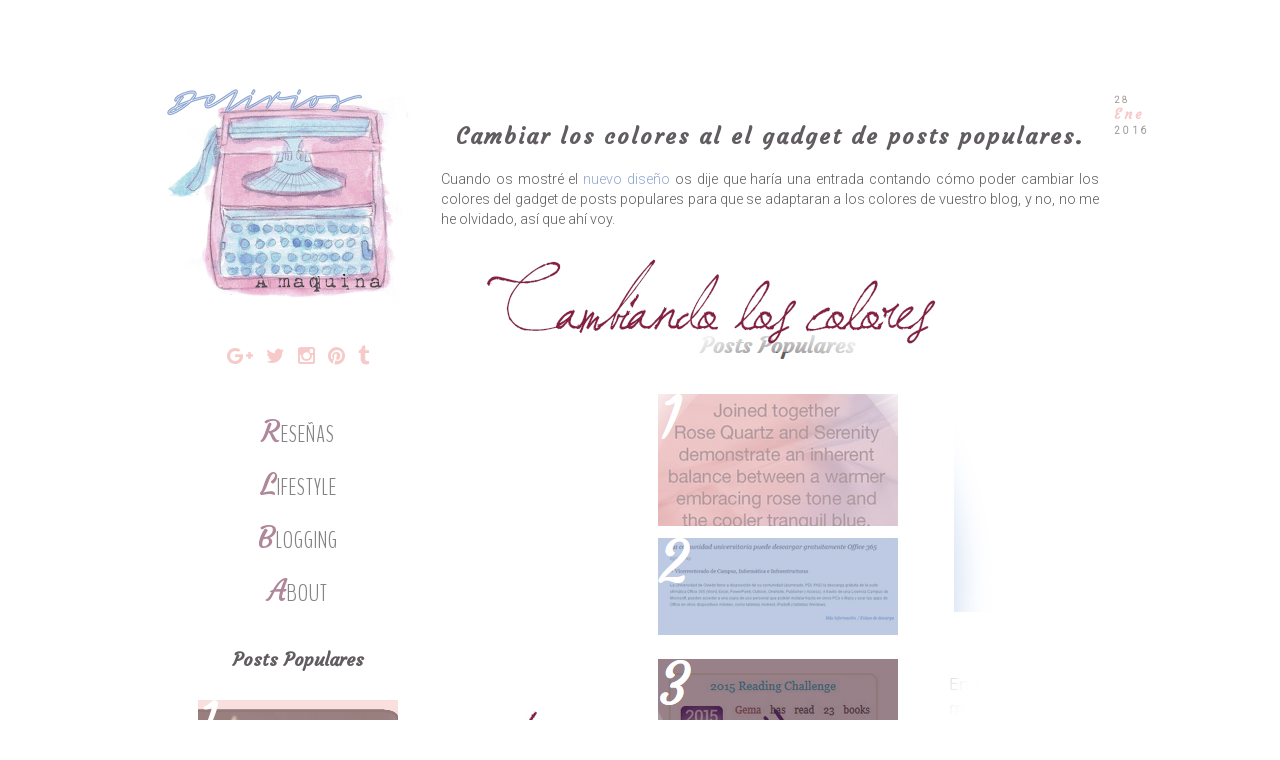

--- FILE ---
content_type: text/html; charset=UTF-8
request_url: http://www.deliriosamaquina.com/2016/01/cambiar-colores-rgba-colourlovers.html
body_size: 21820
content:
<!DOCTYPE html>
<html class='v2' dir='ltr' xmlns='http://www.w3.org/1999/xhtml' xmlns:b='http://www.google.com/2005/gml/b' xmlns:data='http://www.google.com/2005/gml/data' xmlns:expr='http://www.google.com/2005/gml/expr'>
<head>
<link href='https://www.blogger.com/static/v1/widgets/335934321-css_bundle_v2.css' rel='stylesheet' type='text/css'/>
<script async='async' src='//s7.addthis.com/js/300/addthis_widget.js#pubid=ra-569640ed912ef683' type='text/javascript'></script>
<link href='https://fonts.googleapis.com/css?family=Courgette|BenchNine:300|Roboto:300' rel='stylesheet' type='text/css'/>
<link href='https://maxcdn.bootstrapcdn.com/font-awesome/4.5.0/css/font-awesome.min.css' rel='stylesheet'/>
<script src='http://ajax.googleapis.com/ajax/libs/jquery/1/jquery.min.js' type='text/javascript'></script>
<meta content='width=1100' name='viewport'/>
<meta content='text/html; charset=UTF-8' http-equiv='Content-Type'/>
<meta content='blogger' name='generator'/>
<link href='http://www.deliriosamaquina.com/favicon.ico' rel='icon' type='image/x-icon'/>
<link href='http://www.deliriosamaquina.com/2016/01/cambiar-colores-rgba-colourlovers.html' rel='canonical'/>
<link rel="alternate" type="application/atom+xml" title="Delirios a Máquina - Atom" href="http://www.deliriosamaquina.com/feeds/posts/default" />
<link rel="alternate" type="application/rss+xml" title="Delirios a Máquina - RSS" href="http://www.deliriosamaquina.com/feeds/posts/default?alt=rss" />
<link rel="service.post" type="application/atom+xml" title="Delirios a Máquina - Atom" href="https://www.blogger.com/feeds/3568987290739397332/posts/default" />

<link rel="alternate" type="application/atom+xml" title="Delirios a Máquina - Atom" href="http://www.deliriosamaquina.com/feeds/921467139232508359/comments/default" />
<!--Can't find substitution for tag [blog.ieCssRetrofitLinks]-->
<link href='https://blogger.googleusercontent.com/img/b/R29vZ2xl/AVvXsEii2owHoR-gif3WhL6lBEw4HInbJfrN2LGkLYBQQossJmWh6ntW-RtbTgmYZ9cTNP9vAuFx33JnolLIdCeZqf6NZ1FHNYbW8w67CjZvUARygBIB8MbSu4M0t4r_rDXl88vIMex5vgey_NA/s1600/blogger-design-posts-populares-pastel.jpg' rel='image_src'/>
<meta content='http://www.deliriosamaquina.com/2016/01/cambiar-colores-rgba-colourlovers.html' property='og:url'/>
<meta content='Cambiar los colores al el gadget de posts populares.' property='og:title'/>
<meta content='Reseñas de libros, series, películas y videojuegos. Tips sobre la vida cotidiana, algunos artículos de divulgación y DIY.' property='og:description'/>
<meta content='https://blogger.googleusercontent.com/img/b/R29vZ2xl/AVvXsEii2owHoR-gif3WhL6lBEw4HInbJfrN2LGkLYBQQossJmWh6ntW-RtbTgmYZ9cTNP9vAuFx33JnolLIdCeZqf6NZ1FHNYbW8w67CjZvUARygBIB8MbSu4M0t4r_rDXl88vIMex5vgey_NA/w1200-h630-p-k-no-nu/blogger-design-posts-populares-pastel.jpg' property='og:image'/>
<title>
Delirios a Máquina: Cambiar los colores al el gadget de posts populares.
</title>
<style id='page-skin-1' type='text/css'><!--
/*
-----------------------------------------------
Blogger Template Style
Name:     Simple
Designer: Josh Peterson
URL:      www.noaesthetic.com
----------------------------------------------- */
/* Variable definitions
====================
<Variable name="keycolor" description="Main Color" type="color" default="#66bbdd"/>
<Group description="Page Text" selector="body">
<Variable name="body.font" description="Font" type="font"
default="normal normal 12px Arial, Tahoma, Helvetica, FreeSans, sans-serif"/>
<Variable name="body.text.color" description="Text Color" type="color" default="#222222"/>
</Group>
<Group description="Backgrounds" selector=".body-fauxcolumns-outer">
<Variable name="body.background.color" description="Outer Background" type="color" default="#66bbdd"/>
<Variable name="content.background.color" description="Main Background" type="color" default="#ffffff"/>
<Variable name="header.background.color" description="Header Background" type="color" default="transparent"/>
</Group>
<Group description="Links" selector=".main-outer">
<Variable name="link.color" description="Link Color" type="color" default="#2288bb"/>
<Variable name="link.visited.color" description="Visited Color" type="color" default="#888888"/>
<Variable name="link.hover.color" description="Hover Color" type="color" default="#33aaff"/>
</Group>
<Group description="Blog Title" selector=".header h1">
<Variable name="header.font" description="Font" type="font"
default="normal normal 60px Arial, Tahoma, Helvetica, FreeSans, sans-serif"/>
<Variable name="header.text.color" description="Title Color" type="color" default="#3399bb" />
</Group>
<Group description="Blog Description" selector=".header .description">
<Variable name="description.text.color" description="Description Color" type="color"
default="#777777" />
</Group>
<Group description="Tabs Text" selector=".tabs-inner .widget li a">
<Variable name="tabs.font" description="Font" type="font"
default="normal normal 14px Arial, Tahoma, Helvetica, FreeSans, sans-serif"/>
<Variable name="tabs.text.color" description="Text Color" type="color" default="#999999"/>
<Variable name="tabs.selected.text.color" description="Selected Color" type="color" default="#000000"/>
</Group>
<Group description="Tabs Background" selector=".tabs-outer .PageList">
<Variable name="tabs.background.color" description="Background Color" type="color" default="#f5f5f5"/>
<Variable name="tabs.selected.background.color" description="Selected Color" type="color" default="#eeeeee"/>
</Group>
<Group description="Post Title" selector="h3.post-title, .comments h4">
<Variable name="post.title.font" description="Font" type="font"
default="normal normal 22px Arial, Tahoma, Helvetica, FreeSans, sans-serif"/>
</Group>
<Group description="Date Header" selector=".date-header">
<Variable name="date.header.color" description="Text Color" type="color"
default="#615e5f"/>
<Variable name="date.header.background.color" description="Background Color" type="color"
default="transparent"/>
<Variable name="date.header.font" description="Text Font" type="font"
default="normal bold 11px Arial, Tahoma, Helvetica, FreeSans, sans-serif"/>
<Variable name="date.header.padding" description="Date Header Padding" type="string" default="inherit"/>
<Variable name="date.header.letterspacing" description="Date Header Letter Spacing" type="string" default="inherit"/>
<Variable name="date.header.margin" description="Date Header Margin" type="string" default="inherit"/>
</Group>
<Group description="Post Footer" selector=".post-footer">
<Variable name="post.footer.text.color" description="Text Color" type="color" default="#666666"/>
<Variable name="post.footer.background.color" description="Background Color" type="color"
default="#f9f9f9"/>
<Variable name="post.footer.border.color" description="Shadow Color" type="color" default="#eeeeee"/>
</Group>
<Group description="Gadgets" selector="h2">
<Variable name="widget.title.font" description="Title Font" type="font"
default="normal bold 11px Arial, Tahoma, Helvetica, FreeSans, sans-serif"/>
<Variable name="widget.title.text.color" description="Title Color" type="color" default="#000000"/>
<Variable name="widget.alternate.text.color" description="Alternate Color" type="color" default="#999999"/>
</Group>
<Group description="Images" selector=".main-inner">
<Variable name="image.background.color" description="Background Color" type="color" default="#ffffff"/>
<Variable name="image.border.color" description="Border Color" type="color" default="#eeeeee"/>
<Variable name="image.text.color" description="Caption Text Color" type="color" default="#615e5f"/>
</Group>
<Group description="Accents" selector=".content-inner">
<Variable name="body.rule.color" description="Separator Line Color" type="color" default="#eeeeee"/>
<Variable name="tabs.border.color" description="Tabs Border Color" type="color" default="transparent"/>
</Group>
<Variable name="body.background" description="Body Background" type="background"
color="#ffffff" default="$(color) none repeat scroll top left"/>
<Variable name="body.background.override" description="Body Background Override" type="string" default=""/>
<Variable name="body.background.gradient.cap" description="Body Gradient Cap" type="url"
default="url(//www.blogblog.com/1kt/simple/gradients_light.png)"/>
<Variable name="body.background.gradient.tile" description="Body Gradient Tile" type="url"
default="url(//www.blogblog.com/1kt/simple/body_gradient_tile_light.png)"/>
<Variable name="content.background.color.selector" description="Content Background Color Selector" type="string" default=".content-inner"/>
<Variable name="content.padding" description="Content Padding" type="length" default="10px" min="0" max="100px"/>
<Variable name="content.padding.horizontal" description="Content Horizontal Padding" type="length" default="10px" min="0" max="100px"/>
<Variable name="content.shadow.spread" description="Content Shadow Spread" type="length" default="40px" min="0" max="100px"/>
<Variable name="content.shadow.spread.webkit" description="Content Shadow Spread (WebKit)" type="length" default="5px" min="0" max="100px"/>
<Variable name="content.shadow.spread.ie" description="Content Shadow Spread (IE)" type="length" default="10px" min="0" max="100px"/>
<Variable name="main.border.width" description="Main Border Width" type="length" default="0" min="0" max="10px"/>
<Variable name="header.background.gradient" description="Header Gradient" type="url" default="none"/>
<Variable name="header.shadow.offset.left" description="Header Shadow Offset Left" type="length" default="-1px" min="-50px" max="50px"/>
<Variable name="header.shadow.offset.top" description="Header Shadow Offset Top" type="length" default="-1px" min="-50px" max="50px"/>
<Variable name="header.shadow.spread" description="Header Shadow Spread" type="length" default="1px" min="0" max="100px"/>
<Variable name="header.padding" description="Header Padding" type="length" default="30px" min="0" max="100px"/>
<Variable name="header.border.size" description="Header Border Size" type="length" default="1px" min="0" max="10px"/>
<Variable name="header.bottom.border.size" description="Header Bottom Border Size" type="length" default="1px" min="0" max="10px"/>
<Variable name="header.border.horizontalsize" description="Header Horizontal Border Size" type="length" default="0" min="0" max="10px"/>
<Variable name="description.text.size" description="Description Text Size" type="string" default="140%"/>
<Variable name="tabs.margin.top" description="Tabs Margin Top" type="length" default="0" min="0" max="100px"/>
<Variable name="tabs.margin.side" description="Tabs Side Margin" type="length" default="30px" min="0" max="100px"/>
<Variable name="tabs.background.gradient" description="Tabs Background Gradient" type="url"
default="url(//www.blogblog.com/1kt/simple/gradients_light.png)"/>
<Variable name="tabs.border.width" description="Tabs Border Width" type="length" default="1px" min="0" max="10px"/>
<Variable name="tabs.bevel.border.width" description="Tabs Bevel Border Width" type="length" default="1px" min="0" max="10px"/>
<Variable name="post.margin.bottom" description="Post Bottom Margin" type="length" default="25px" min="0" max="100px"/>
<Variable name="image.border.small.size" description="Image Border Small Size" type="length" default="2px" min="0" max="10px"/>
<Variable name="image.border.large.size" description="Image Border Large Size" type="length" default="5px" min="0" max="10px"/>
<Variable name="page.width.selector" description="Page Width Selector" type="string" default=".region-inner"/>
<Variable name="page.width" description="Page Width" type="string" default="auto"/>
<Variable name="main.section.margin" description="Main Section Margin" type="length" default="15px" min="0" max="100px"/>
<Variable name="main.padding" description="Main Padding" type="length" default="15px" min="0" max="100px"/>
<Variable name="main.padding.top" description="Main Padding Top" type="length" default="30px" min="0" max="100px"/>
<Variable name="main.padding.bottom" description="Main Padding Bottom" type="length" default="30px" min="0" max="100px"/>
<Variable name="paging.background"
color="#ffffff"
description="Background of blog paging area" type="background"
default="transparent none no-repeat scroll top center"/>
<Variable name="footer.bevel" description="Bevel border length of footer" type="length" default="0" min="0" max="10px"/>
<Variable name="mobile.background.overlay" description="Mobile Background Overlay" type="string"
default="transparent none repeat scroll top left"/>
<Variable name="mobile.background.size" description="Mobile Background Size" type="string" default="auto"/>
<Variable name="mobile.button.color" description="Mobile Button Color" type="color" default="#ffffff" />
<Variable name="startSide" description="Side where text starts in blog language" type="automatic" default="left"/>
<Variable name="endSide" description="Side where text ends in blog language" type="automatic" default="right"/>
*/
/* Content
----------------------------------------------- */
body {
font-family: 'roboto', sans-serif;
font-size: 13px;
color: #615e5f;
background: #ffffff none repeat scroll top left;
text-align: justify;
padding: 0 0 0 0;
}
html body .region-inner {
min-width: 0;
max-width: 100%;
width: auto;
}
h2 {
font-size: 22px;
font-family: 'courgette', cursive;
}
a:link {
text-decoration:none;
color: #91a7d0;
}
a:visited {
text-decoration:none;
color: #532d3b;
}
a:hover {
color: #f6cac9;
}
.body-fauxcolumn-outer .fauxcolumn-inner {
background: transparent none repeat scroll top left;
_background-image: none;
}
.body-fauxcolumn-outer .cap-top {
position: absolute;
z-index: 1;
height: 400px;
width: 100%;
background: #ffffff none repeat scroll top left;
}
.body-fauxcolumn-outer .cap-top .cap-left {
width: 100%;
background: transparent none repeat-x scroll top left;
_background-image: none;
}
.content-outer {
margin-bottom: 1px;
}
.content-inner {
padding: 10px 40px;
}
.content-inner {
background-color: #ffffff;
}
.post-body i{
color: #532D3B;
}
.post-body b{
color: #91A7D0;
}
.post-body u{
color: #91A7D0;
}
/* Header
----------------------------------------------- */
.header-outer {
background: transparent none repeat-x scroll 0 -400px;
_background-image: none;
}
#header-inner {
margin-left: -40px;
}
.Header h1 {
font: normal normal 40px 'Trebuchet MS',Trebuchet,Verdana,sans-serif;
color: #000000;
text-shadow: 0 0 0 rgba(0, 0, 0, .2);
}
.Header h1 a {
color: #000000;
}
.Header .description {
font-size: 18px;
color: #000000;
}
.header-inner .Header .titlewrapper {
padding: 22px 0;
}
.header-inner .Header .descriptionwrapper {
padding: 0 0;
}
.header img{
width: 100%;
height: auto;
}
/* Tabs
----------------------------------------------- */
.tabs-inner .section:first-child {
}
.tabs-inner .section:first-child ul {
margin-top: -1px;
}
.tabs-inner .widget ul {
background: transparent none repeat-x scroll 0 -800px;
_background-image: none;
margin-top: 0;
margin-left: -30px;
margin-right: -30px;
}
.tabs-inner .widget li a {
display: inline-block;
padding: .6em 1em;
font-family: 'courgette', cursive;
font-size: 17px;
color: #000000;
border-left: 1px solid #ffffff;
border-right: 1px solid #dddddd;
}
.tabs-inner .widget li:first-child a {
border-left: none;
}
.tabs-inner .widget li.selected a, .tabs-inner .widget li a:hover {
color: #000000;
background-color: transparent;
text-decoration: none;
}
/* Columns
----------------------------------------------- */
.main-outer {
border-top: 0 solid transparent;
}
.fauxcolumn-left-outer .fauxcolumn-inner {
border-right: 1px solid transparent;
}
.fauxcolumn-right-outer .fauxcolumn-inner {
border-left: 1px solid transparent;
}
/* Headings
----------------------------------------------- */
div.widget > h2,
div.widget h2.title {
margin: 0 0 1em 0;
font-family: 'courgette', cursive;
font-size: 18px;
color: #615c60;
text-align: center;
}
/* Widgets
----------------------------------------------- */
.widget .zippy {
color: #f6cac9;
}
/* Popular Posts */
.widget .popular-posts ul {
list-style: none;
}
.PopularPosts .item-thumbnail{
float:none;
margin:0 0 10px
}
.PopularPosts .item-title{
background:rgba(0,0,0,0.5);
position:absolute;
display:block;
clear:both;
z-index:50;
letter-spacing: 1px;
top:0;
left:0;
right:0;
bottom:0;
padding:15px;
transition:all .4s;
}
.PopularPosts .item-title:hover{
background:rgba(0,0,0,.2)
}
.PopularPosts .item-title a{
color: rgba(255, 255, 255, 0);
font-weight: 700;
font-size: 144%;
font-family: BenchNine;
text-transform: uppercase;
}
.PopularPosts .item-title:hover a,.PopularPosts .item-title a:hover{
color:rgba(255,255,255,1);
}
.PopularPosts .widget-content ul li img{
translate(0,0) scale(1.0);
transition:all .8s linear;
}
.PopularPosts .widget-content ul li:hover img{
transform:translate(0,-20px) scale(1.05);
transition:all 3.6s linear;
}
.PopularPosts img{
display:block;
height:auto;
width:100%;
padding:0;
backface-visibility:hidden;
}
.PopularPosts .item-snippet{
display:none;
}
.PopularPosts ul li .item-content{
position:relative;
overflow:hidden;
}
.PopularPosts ul{
padding:0;
line-height:normal;
counter-reset:count;
}
.PopularPosts .widget-content ul li{
position:relative;
padding:10px 0;
overflow:hidden;
max-height:100px;
transition:all .4s;
}
.PopularPosts .widget-content ul li:before{
color:#fff;
counter-increment:count;
content:counter(count);
position:absolute;
top:-1px;
font-family: courgette;
Font-size: 50px;
z-index:51;
transition:all .4s;
}
.PopularPosts .widget-content ul li:hover:before{
right:-55px;
}
.PopularPosts ul li:nth-child(1) .item-title {
background:rgba(246,202,201,0.6);
}
.PopularPosts ul li:nth-child(2) .item-title {
background:rgba(145,167,208,0.6);
}
.PopularPosts ul li:nth-child(3) .item-title {
background:rgba(83,45,59,0.6);
}
.PopularPosts ul li:nth-child(4) .item-title {
background:rgba(175,134,154,0.5);
}
.PopularPosts ul li:nth-child(5) .item-title {
background:rgba(159,80,105,0.5);
}
.PopularPosts ul li:nth-child(6) .item-title {
background:rgba(0,188,212,0.5);
}
.PopularPosts ul li:nth-child(1) .item-title:hover,.PopularPosts ul li:nth-child(2) .item-title:hover,.PopularPosts ul li:nth-child(3) .item-title:hover,.PopularPosts ul li:nth-child(4) .item-title:hover,.PopularPosts ul li:nth-child(5) .item-title:hover,.PopularPosts ul li:nth-child(6) .item-title:hover{
background:rgba(0,0,0,0.2);
}
/* Posts
----------------------------------------------- */
.date-header span {
background-color: transparent;
color: #ffffff;
padding: 0.4em;
letter-spacing: 3px;
margin: inherit;
}
.post-body img {
max-width:100%;
max-height:auto;
padding: 15px 0px;
}
/* Fecha */
#fecha {
display: block;
margin: 14px -56px 0px 10px;
float:right;
padding: 5px;
color: #a39d9d;
text-transform:capitalize;
}
.fecha_dia {
display: block;
font-size: 9px;
font-family: roboto;
}
.fecha_mes {
display: block;
font-size: 13px;
font-family: courgette;
color: #f6cac9;
}
.fecha_anio {
display: block;
font-size: 10px;
font-family: roboto;
}
.main-inner {
padding-top: 35px;
padding-bottom: 65px;
}
.main-inner .column-center-inner {
padding: 0 0;
}
.main-inner .column-center-inner .section {
margin: 0 1em;
}
.post {
margin: 0 0 45px 0;
}
h3.post-title, .comments h4 {
font-family: 'Courgette', cursive;
Font-size: 22px;
margin: .75em 0 0;
text-align: center;
letter-spacing: 2px;
color: #615c60;
}
h3.post-title a{
color: #615c60;
}
blockquote{
padding: 10px;
font-style: italic;
}
blockquote:first-letter {
float: left;
margin:-15px 1px 1px 0;
font-family: Courgette;
font-size: 40px;
font-weight: bold;
color: #af869a;
}
.post-body {
font-size: 110%;
line-height: 1.4;
position: relative;
}
.post-body img, .post-body .tr-caption-container, .Profile img, .Image img,
.BlogList .item-thumbnail img {
}
.post-body img, .post-body .tr-caption-container {
padding: 5px;
}
.post-body .tr-caption-container {
color: #615e5f;
}
.post-body .tr-caption-container img {
padding: 5px;
background: transparent;
border: none;
-moz-box-shadow: 0 0 0 rgba(0, 0, 0, .1);
-webkit-box-shadow: 0 0 0 rgba(0, 0, 0, .1);
box-shadow: 0 0 0 rgba(0, 0, 0, .1);
}
.post-header {
margin: 0 0 1.5em;
line-height: 1.6;
font-size: 90%;
}
/*Post footer*/
.post-footer {
margin: 20px -2px 0;
padding: 5px 10px;
color: #bbbbbb;
line-height: 1.6;
font-size: 90%;
}
.comment-link {
float: right;
padding-right: 10px;
}
.post-footer-line-1{
text-transform: uppercase;
position: relative;
background-color: transparent;
color: #FFF;
padding: 5px 10px;
margin: 5px -20px;
letter-spacing: 2px;
text-align: left;
transition: all 1s ease 0s;
}
.post-footer:hover .post-footer-line-1{
text-transform: uppercase;
position: relative;
background-color: #D7DCEF;
color: #615e5f;
padding: 5px 10px;
margin: 5px -20px;
letter-spacing: 2px;
text-align: left;
transition: all 1s ease 0s;
}
.post-footer-line-2{
visibility: collapse;
text-transform: uppercase;
position: relative;
margin: 5px -20ox;
letter-spacing: 2px;
text-align: left;
transition: all 0.4s ease 0s;
}
.post-footer:hover .post-footer-line-2{
visibility: visible;
text-transform: uppercase;
position: relative;
margin: 5px -20ox;
letter-spacing: 2px;
text-align: left;
transition: all 1s ease 0s;
}
.post-footer-line-3{
visibility: collapse;
transition: all 1s ease 0s;
text-align: center;
}
.post-footer:hover .post-footer-line-3{
visibility: visible;
text-transform: uppercase;
position: relative;
margin: 5px -20ox;
letter-spacing: 2px;
text-align: center;
transition: all 1s ease 0s;
}
#comments .comment-author {
padding-top: 1.5em;
border-top: 1px solid transparent;
background-position: 0 1.5em;
}
#comments .comment-author:first-child {
padding-top: 0;
border-top: none;
}
.avatar-image-container {
margin: .2em 0 0;
}
#comments .avatar-image-container img {
border: 1px solid #eeeeee;
}
/* Archivo de posts */
.BlogArchive #ArchiveList ul li{
list-style: outside none none;
text-indent: -15px;
font-family: BenchNine;
Font-size: 17px;
}
#ArchiveList a.post-count-link, #ArchiveList a.post-count-link:link, #ArchiveList a.post-count-link:visited {
Text-transform:uppercase;
}
/* Comments
----------------------------------------------- */
.comments .comments-content .icon.blog-author {
background-repeat: no-repeat;
background-image: url("https://blogger.googleusercontent.com/img/b/R29vZ2xl/AVvXsEjG8_uKVlozDqMZZEXLtP6apcUalod5P9pfGmHvuLr-PntpDMmgMJBDle4J0LcC4e0IzQNimBTkeri1kqJ3WP5DOMqVqYXVx6Yv_izzmrce3k_8G7usBi7y2pRZdfpCQu8vmOGOutin4XSb/s1600/twitter.png");
}
.comments .comments-content .loadmore a {
border-top: 1px solid #91a7d0;
border-bottom: 1px solid #91a7d0;
}
.comments .comment-thread.inline-thread {
}
.comments .comments-content .user{
font-family:Courgette;
Font-size: 15px;
letter-spacing: 2px;
font-weight: inherit;
}
.comment-actions a {
Font-family: BenchNine;
font-size: 13px;
letter-spacing:2px;
text-transform: uppercase
}
.comments .comments-content .datetime{
font-size:10px;
}
.comments .thread-toggle {
Font-family: BenchNine;
font-size: 11px;
letter-spacing:1px;
text-transform: uppercase
}
.comments .continue a {
Font-family: BenchNine;
font-size: 13px;
letter-spacing:2px;
text-transform: uppercase;
font-weight:initial;
}
/* Post Relacionados
----------------------------------------------- */
#related-posts {
width:650px; /*Ancho del cuerpo de nuestras entradas*/
float:Center;
height:100%;
min-height:100%;
padding-top:5px;
margin-left:20px; /*Variar si queréis que quede centrado o si lo necesitáis, sino borradlo*/
}
#related-posts h2 {
color:#555555; /*Color del título*/
padding:15px 5px 10px;
margin:0 0 10px;
text-align:center; /*Para que esté centrado*/
background:transparent;
font:normal normal 18px BenchNine; /*Tamaño y tipografía del título*/
text-transform:uppercase; /*Para que esté en mayúsculas, sino borradlo*/
}
#related-posts a {
color:#888888; /*Color de los títulos de cada enlace*/
overflow:hidden;
display:block;
width:80px;
height:155px;
}
#related-posts a:hover {
background:#F0EEE9; /*Color de fondo al pasar el ratón por encima*/
color:#000000; /*Color de las letras al pasar el ratón por encima*/
overflow:hidden;
}
#related-posts a img {
box-shadow:none;
padding:4px;
padding-top:7px;
}
#rptxt{
width:68px;
height:65px;
margin:5px;
font:normal normal 10px Arial; /*Tamaño y tipografía del título de las entradas*/
color:#333333; /*Color del título de las entradas*/
}
/* Accents
---------------------------------------------- */
/* Contenedor general */
#cookieChoiceInfo {
background-color: #D7DCEF;
}
/* Caja del texto*/
.cookie-choices-text {
background: transparent;
color: #615e5f !important;
font-size: 15px;
}
/* Botones */
.cookie-choices-button {
background-color: #D7DCEF; !important;
color: #615e5f;!important;
border-radius: 4px;
}
#searchthis #search-btn{display:none;}
#searchthis #search-box{
background: transparent;
border:none;
color: #000;
border: 1px solid #eeeeee;
height:50px;
float: center;
width:200px;
font: normal normal 10px Roboto;
letter-spacing: 1px;
text-align:center;
}
.section-columns td.columns-cell {
border-left: 1px solid transparent;
}
.blog-pager {
background: transparent url() repeat-x scroll top center;
}
.blog-pager-older-link, .home-link,
.blog-pager-newer-link {
background-color: #ffffff;
padding: 5px;
}
#Attribution1{
display: none;
}
.fa{
font-size: 20px;
color: #F6CAC9;
padding: 10px 5px;
transition: all 1s ease 0s;
}
.fa:hover{
color: #91a7d0;
}
/*footer*/
.footer-wrapper {
background: transparent; /*Color de fondo del pie de página*/
padding-top: 30px; /*Con esta línea y la siguiente ajustamos la altura, para que quede bien, los dos valores deben ser iguales*/
padding-bottom: 10px;
width: 100%;
text-align: center;
font-size: 10px; /*Tamaño y tipografía*/
color: #A39D9D; /*Color del texto*/
letter-spacing: 2px; /*Espaciado entre caracteres, si no queréis borrar la línea*/
}
.footer-wrapper a{
color:#cccccc; /*Color del enlace (en este caso el aviso legal)*/
text-decoration:none;
}
.footer-wrapper a:hover{
color:#f6cac9; /*Color del enlace al pasar el ratón por encima*/
}
.footer-wrapper i {
font-size: 12px;
padding: 6px 4px;
color:#cccccc;
}
/*Read More code*/
.jump-link{
letter-spacing: 3px; /*Espaciado entre caracteres, si no lo queréis, borradlo*/
text-align: center; /*Para que quede centrado, sino left para que quede a la izquierda y right para que quede a la derecha*/
text-transform:uppercase; /*Para que esté en mayúsculas, sino borradlo*/
margin-top: 30px; /*Distancia entre leer más y el texto de la entrada*/
margin-bottom: 30px; /*Distancia entre leer más y el pie de la entrada*/
Font-family: BenchNine;
font-size: 15px;
}
.jump-link::First-letter{
font-family: Courgette;
color: #af869a;
font-size: 25px;
}
.jump-link a{
color:#955251; /*Color del texto*/
background:#ffffff; /*Color de fondo*/
padding:10px 50px; /*Para ajustar el alto y el ancho*/
transition:all .8s linear;
Letter-spacing:2px;
}
.jump-link a:hover{
color:#F6CAC9; /*Color de fondo al pasar el ratón por encima*/
text-decoration: none;
transition:all .8s linear;
letter-spacing:5px;
}
/*No mostrando etiquetas*/
.status-msg-wrap{
display:none;
}
/* Pagina 404 personalizada
------------------------------------- */
#pagina-error {
width:400px;
text-align:center;
margin:20px auto;
margin-top:100px;
}
#pagina-error h1 { /*Texto (en el ejemplo "404")*/
font: normal normal 60px Open Sans; /*Tamaño y tipografía*/
color: #955251; /*Color*/
text-transform:uppercase; /*Para que esté en mayúsculas, si no lo queréis, borrad la línea*/
}
#pagina-error h3 { /*Texto de debajo del 404*/
font: normal normal 25px Open Sans;  /*Tamaño y tipografía*/
color: #333333; /*Color*/
}
#pagina-error p { /*El resto del texto*/
font: normal normal 12px Open Sans;  /*Tamaño y tipografía*/
color:#333333; /*Color*/
margin-top:5px;
border-top:1px solid #955251; /*Estilo del borde superior, si no lo queréis, borrad la línea*/
padding-top:10px;
}
#caja-buscar-error {
margin:0;
padding:15px 0;
width:auto;
overflow:hidden;
}
#buscar-error input[type="text"] {
border: 2px solid #333333; /*Estilo del borde del buscador*/
width: 180px;
padding: 7px;
font: normal normal 12px Open Sans; /*Tamaño y tipografía del texto que se introduce para buscar*/
}
.feed-links{
display:none;
}
/*Boton links sidebar*/
.boton-links{
text-align: center; /*Donde queréis que quede alineado el texto*/
float:center;
font-family: BenchNine; /*Tipografía*/
Font-size: 17px;
text-transform: uppercase; /*Para que quede en mayúsculas, si no borrar esta línea*/
display: block;
margin: 10px auto;
padding: 0px;
letter-spacing: 1px;
transition: all 0.9s ease 0s;
}
.boton-links::first-letter {
font-family: Courgette;
color: #af869a;
font-size:22px;
}
.boton-links:hover{
letter-spacing: 2px;
transition: all 0.9s ease 0s;
}
.boton-links a{
color:#848484; /*Color de las letras*/
}
.boton-links a:hover{ /*Al pasar el ratón por encima*/
color:#F6CAC9; /*Color de las letras al pasr el ratón*/
}
/*Boton links posts*/
.boton-posts{
text-align: center; /*Donde queréis que quede alineado el texto*/
float:center;
font-family: BenchNine; /*Tipografía*/
Font-size: 17px;
text-transform: uppercase; /*Para que quede en mayúsculas, si no borrar esta línea*/
display: block;
margin: 10px auto;
padding: 0px;
letter-spacing: 1px;
transition: all 0.9s ease 0s;
}
.boton-posts::first-letter {
font-family: Courgette;
color: #af869a;
font-size:22px;
}
.boton-posts:hover{
letter-spacing: 2px;
transition: all 0.9s ease 0s;
}
.boton-posts a{
color:#848484; /*Color de las letras*/
}
.boton-posts a:hover{ /*Al pasar el ratón por encima*/
color:#F6CAC9; /*Color de las letras al pasr el ratón*/
}
/* Menú vertical desplegable
----------------------------------------------- */
.menu_list {
width: auto; /* Ancho del menú */
}
.menu_head::first-letter {
font-family: Courgette;
color: #af869a;
font-size:30px;
}
.menu_head {
padding: 5px 10px;
color:#848484; /* Color de las pestañas principales */
cursor: pointer;
position: relative;
margin:1px;
margin-left:0;
margin-right:0;
font-family: BenchNine;
font-size: 23px;
text-align: center;
text-transform: uppercase;
letter-spacing: 1px;
}
.menu_body {
display:none;
text-align:center;
letter-spacing: 2px;
}
.menu_body a{
display:block;
color:#848484; /* Color de los enlaces */
padding-left:10px;
font-family: BenchNine;
font-size: 17px;
text-align:center;
}
.menu_body a:hover{
color: #f6cac9; /* Color de los enlaces al pasar el cursor */
}
/* Mobile
----------------------------------------------- */
body.mobile  {
background-size: auto;
}
.mobile #header-inner {
margin: 0;
}
.mobile-index-title{
font-family: courgette;
}
.mobile .body-fauxcolumn-outer {
background: transparent none repeat scroll top left;
}
.mobile .body-fauxcolumn-outer .cap-top {
background-size: 100% auto;
}
.mobile .comment-link{
float: left;
padding: 10px
}
.mobile .tabs-inner .widget ul {
margin-left: 0;
margin-right: 0;
}
.mobile .post {
margin: 0;
}
.mobile .main-inner .date-outer {
margin: 0px;
padding: 5px 10px 30px;
}
.mobile .main-inner .column-center-inner .section {
margin: 0;
}
.mobile .date-header span {
padding: 0.1em 10px;
margin: 0 -10px;
}
.mobile h3.post-title {
margin: 0;
}
.mobile .blog-pager {
background: transparent none no-repeat scroll top center;
}
.mobile .footer-outer {
border-top: none;
}
.mobile .main-inner, .mobile .footer-inner {
background-color: #ffffff;
}
.mobile-index-contents {
color: #615e5f;
}
.mobile-link-button {
background-color: #91a7d0;
}
.mobile-link-button a:link, .mobile-link-button a:visited {
color: #ffffff;
}
.mobile .tabs-inner .section:first-child {
border-top: none;
}
.mobile .tabs-inner .PageList .widget-content {
background-color: transparent;
color: #000000;
}
.mobile .tabs-inner .PageList .widget-content .pagelist-arrow {
}

--></style>
<style id='template-skin-1' type='text/css'><!--
body {
min-width: 1024px;
}
.content-outer, .content-fauxcolumn-outer, .region-inner {
min-width: 1024px;
max-width: 1024px;
_width: 1024px;
}
.main-inner .columns {
padding-left: 260px;
padding-right: 0px;
}
.main-inner .fauxcolumn-center-outer {
left: 260px;
right: 0px;
/* IE6 does not respect left and right together */
_width: expression(this.parentNode.offsetWidth -
parseInt("260px") -
parseInt("0px") + 'px');
}
.main-inner .fauxcolumn-left-outer {
width: 260px;
}
.main-inner .fauxcolumn-right-outer {
width: 0px;
}
.main-inner .column-left-outer {
width: 260px;
right: 100%;
margin-left: -260px;
}
.main-inner .column-right-outer {
width: 0px;
margin-right: -0px;
}
#layout {
min-width: 0;
}
#layout .content-outer {
min-width: 0;
width: 800px;
}
#layout .region-inner {
min-width: 0;
width: auto;
}
--></style>
<script type='text/javascript'>
        (function(i,s,o,g,r,a,m){i['GoogleAnalyticsObject']=r;i[r]=i[r]||function(){
        (i[r].q=i[r].q||[]).push(arguments)},i[r].l=1*new Date();a=s.createElement(o),
        m=s.getElementsByTagName(o)[0];a.async=1;a.src=g;m.parentNode.insertBefore(a,m)
        })(window,document,'script','https://www.google-analytics.com/analytics.js','ga');
        ga('create', 'UA-48934623-2', 'auto', 'blogger');
        ga('blogger.send', 'pageview');
      </script>
<!-- Entradas relacionadas con miniatura. Script -->
<script type='text/javascript'>
//<![CDATA[
var defaultnoimage='https://lh5.googleusercontent.com/-6ndDxLLIZRI/VI68wWI6_MI/AAAAAAAAHxo/vSMMPxQaHW0/s70-no/sin-imagen.png';
var maxresults=7;
var splittercolor='#fff';
var relatedpoststitle='Seguro que también te gusta';
//]]></script>
<script src='http://yourjavascript.com/8915165354/related-posts.js' type='text/javascript'></script>
<!-- Entradas relacionadas con miniatura. Script y Estilo -->
<script>
      function remplaza_fecha(d){
        var da = d.split(' ');
                         dia = "<strong class='fecha_dia'>"+da[0]+"</strong>"; 
                         mes = "<strong class='fecha_mes'>"+da[1].slice(0,3)+"</strong>"; 
        anio = "<strong class='fecha_anio'>"+da[2]+"</strong>";
        document.write(dia+mes+anio);
      }
    </script>
<script type='text/javascript'>
      //<![CDATA[
      //------------------------------
      // Developed by Roshan Bhattarai
      // Visit http://roshanbh.com.np for this script and more.
      // This notice MUST stay intact for legal use
      // ---------------------------------
      $(document).ready(function()
                        {
                          $("#firstpane p.menu_head").click(function()
                                                            {
                                                              $(this).css({background:"none"}).next("div.menu_body").slideToggle(300).siblings("div.menu_body").slideUp("slow");
                                                              $(this).siblings().css({background:"None"});
                                                            });
                          $("#secondpane p.menu_head").mouseover(function()
                                                                 {
                                                                   $(this).css({backgroundImage:"url(https://blogger.googleusercontent.com/img/b/R29vZ2xl/AVvXsEjp3ppHZXeC0P9EuSKVlMginMJoY9DWR4LMfqXx2k2_qU6AYcZ-_E7VvhkAbjuwAPZMWgDRYBUraKbYXnZftIyD2gCrFRp1dp84zCU3GCPCIvVLSpoyzlBCJ47DmMx52AH9TQhaN4D4LeU/)"}).next("div.menu_body").slideDown(500).siblings("div.menu_body").slideUp("slow");
                                                                   $(this).siblings().css({backgroundImage:"url(https://blogger.googleusercontent.com/img/b/R29vZ2xl/AVvXsEgxMdgDk_xLFhK7-a16_8xEl5vSOmPNAKQ1Wz68AZ_hF3FySZjLUaHwWHo-hqmUCcEZmd4kIrVZQzIKpy0Ix3xgkjR3VwEtZJ1VUQMNDe_kZ1hqv6ByaJo8rt9pErjjIySbbQ5EVo423mM/)"});
                                                                 });
                        });
      //]]>
    </script>
<link href='https://www.blogger.com/dyn-css/authorization.css?targetBlogID=3568987290739397332&amp;zx=a84f6f46-35af-4859-a6f1-eb720dd858e3' media='none' onload='if(media!=&#39;all&#39;)media=&#39;all&#39;' rel='stylesheet'/><noscript><link href='https://www.blogger.com/dyn-css/authorization.css?targetBlogID=3568987290739397332&amp;zx=a84f6f46-35af-4859-a6f1-eb720dd858e3' rel='stylesheet'/></noscript>
<meta name='google-adsense-platform-account' content='ca-host-pub-1556223355139109'/>
<meta name='google-adsense-platform-domain' content='blogspot.com'/>

</head>
<body class='loading'>
<div class='navbar no-items section' id='navbar' name='Barra de navegación'>
</div>
<div class='body-fauxcolumns'>
<div class='fauxcolumn-outer body-fauxcolumn-outer'>
<div class='cap-top'>
<div class='cap-left'></div>
<div class='cap-right'></div>
</div>
<div class='fauxborder-left'>
<div class='fauxborder-right'></div>
<div class='fauxcolumn-inner'>
</div>
</div>
<div class='cap-bottom'>
<div class='cap-left'></div>
<div class='cap-right'></div>
</div>
</div>
</div>
<div class='content'>
<div class='content-fauxcolumns'>
<div class='fauxcolumn-outer content-fauxcolumn-outer'>
<div class='cap-top'>
<div class='cap-left'></div>
<div class='cap-right'></div>
</div>
<div class='fauxborder-left'>
<div class='fauxborder-right'></div>
<div class='fauxcolumn-inner'>
</div>
</div>
<div class='cap-bottom'>
<div class='cap-left'></div>
<div class='cap-right'></div>
</div>
</div>
</div>
<div class='content-outer'>
<div class='content-cap-top cap-top'>
<div class='cap-left'></div>
<div class='cap-right'></div>
</div>
<div class='fauxborder-left content-fauxborder-left'>
<div class='fauxborder-right content-fauxborder-right'></div>
<div class='content-inner'>
<header>
<div class='header-outer'>
<div class='header-cap-top cap-top'>
<div class='cap-left'></div>
<div class='cap-right'></div>
</div>
<div class='fauxborder-left header-fauxborder-left'>
<div class='fauxborder-right header-fauxborder-right'></div>
<div class='region-inner header-inner'>
<div class='header no-items section' id='header' name='Cabecera'></div>
</div>
</div>
<div class='header-cap-bottom cap-bottom'>
<div class='cap-left'></div>
<div class='cap-right'></div>
</div>
</div>
</header>
<div class='tabs-outer'>
<div class='tabs-cap-top cap-top'>
<div class='cap-left'></div>
<div class='cap-right'></div>
</div>
<div class='fauxborder-left tabs-fauxborder-left'>
<div class='fauxborder-right tabs-fauxborder-right'></div>
<div class='region-inner tabs-inner'>
<div class='tabs section' id='crosscol' name='Multicolumnas'>
</div>
<div class='tabs no-items section' id='crosscol-overflow' name='Cross-Column 2'></div>
</div>
</div>
<div class='tabs-cap-bottom cap-bottom'>
<div class='cap-left'></div>
<div class='cap-right'></div>
</div>
</div>
<div class='main-outer'>
<div class='main-cap-top cap-top'>
<div class='cap-left'></div>
<div class='cap-right'></div>
</div>
<div class='fauxborder-left main-fauxborder-left'>
<div class='fauxborder-right main-fauxborder-right'></div>
<div class='region-inner main-inner'>
<div class='columns fauxcolumns'>
<div class='fauxcolumn-outer fauxcolumn-center-outer'>
<div class='cap-top'>
<div class='cap-left'></div>
<div class='cap-right'></div>
</div>
<div class='fauxborder-left'>
<div class='fauxborder-right'></div>
<div class='fauxcolumn-inner'>
</div>
</div>
<div class='cap-bottom'>
<div class='cap-left'></div>
<div class='cap-right'></div>
</div>
</div>
<div class='fauxcolumn-outer fauxcolumn-left-outer'>
<div class='cap-top'>
<div class='cap-left'></div>
<div class='cap-right'></div>
</div>
<div class='fauxborder-left'>
<div class='fauxborder-right'></div>
<div class='fauxcolumn-inner'>
</div>
</div>
<div class='cap-bottom'>
<div class='cap-left'></div>
<div class='cap-right'></div>
</div>
</div>
<div class='fauxcolumn-outer fauxcolumn-right-outer'>
<div class='cap-top'>
<div class='cap-left'></div>
<div class='cap-right'></div>
</div>
<div class='fauxborder-left'>
<div class='fauxborder-right'></div>
<div class='fauxcolumn-inner'>
</div>
</div>
<div class='cap-bottom'>
<div class='cap-left'></div>
<div class='cap-right'></div>
</div>
</div>
<!-- corrects IE6 width calculation -->
<div class='columns-inner'>
<div class='column-center-outer'>
<div class='column-center-inner'>
<div class='main section' id='main' name='Principal'><div class='widget Blog' data-version='1' id='Blog1'>
<div class='blog-posts hfeed'>

                                        <div class="date-outer">
                                      
<h2 class='date-header'>
<span>
<div id='fecha'>
<script>
                                                remplaza_fecha('28 enero 2016');</script>
</div>
</span>
</h2>

                                        <div class="date-posts">
                                      
<div class='post-outer'>
<div class='post hentry uncustomized-post-template' itemprop='blogPost' itemscope='itemscope' itemtype='http://schema.org/BlogPosting'>
<meta content='https://blogger.googleusercontent.com/img/b/R29vZ2xl/AVvXsEii2owHoR-gif3WhL6lBEw4HInbJfrN2LGkLYBQQossJmWh6ntW-RtbTgmYZ9cTNP9vAuFx33JnolLIdCeZqf6NZ1FHNYbW8w67CjZvUARygBIB8MbSu4M0t4r_rDXl88vIMex5vgey_NA/s1600/blogger-design-posts-populares-pastel.jpg' itemprop='image_url'/>
<meta content='3568987290739397332' itemprop='blogId'/>
<meta content='921467139232508359' itemprop='postId'/>
<a name='921467139232508359'></a>
<h3 class='post-title entry-title' itemprop='name'>
Cambiar los colores al el gadget de posts populares.
</h3>
<div class='post-header'>
<div class='post-header-line-1'></div>
</div>
<div class='post-body entry-content' id='post-body-921467139232508359' itemprop='description articleBody'>
Cuando os mostré el <a href="http://deliriosamaquina.blogspot.com.es/2016/01/2016-blog-design-pantone-colors.html">nuevo diseño </a>os dije que haría una entrada contando cómo poder cambiar los colores del gadget de posts populares para que se adaptaran a los colores de vuestro blog, y no, no me he olvidado, así que ahí voy.<br />
<br />
<div class="separator" style="clear: both; text-align: center;">
<a href="https://blogger.googleusercontent.com/img/b/R29vZ2xl/AVvXsEii2owHoR-gif3WhL6lBEw4HInbJfrN2LGkLYBQQossJmWh6ntW-RtbTgmYZ9cTNP9vAuFx33JnolLIdCeZqf6NZ1FHNYbW8w67CjZvUARygBIB8MbSu4M0t4r_rDXl88vIMex5vgey_NA/s1600/blogger-design-posts-populares-pastel.jpg" imageanchor="1" style="margin-left: 1em; margin-right: 1em;"><img border="0" src="https://blogger.googleusercontent.com/img/b/R29vZ2xl/AVvXsEii2owHoR-gif3WhL6lBEw4HInbJfrN2LGkLYBQQossJmWh6ntW-RtbTgmYZ9cTNP9vAuFx33JnolLIdCeZqf6NZ1FHNYbW8w67CjZvUARygBIB8MbSu4M0t4r_rDXl88vIMex5vgey_NA/s1600/blogger-design-posts-populares-pastel.jpg" /></a></div>
<br />
<br />
Creo que os comenté que el gadget no es mío (todavía no me atrevo con los javascripts) aunque sí adapté el resto: los colores, las fuentes y creo que moví un poco la transition. En fin, <a href="http://www.miltrucosblogger.com/2015/09/gadget-de-entradas-de-colores-con-hermoso-efecto-de-colores.html">aquí</a> podéis encontrar todo el código original, con unos colores muy de estuche de plastidecor. Teniendo en cuenta el aspecto pastel del blog, pensé en adaptarlos, y pdéis pensar que es como siempre y es un código hexadecimal en plan #333333 o #eeeeee o similar, <b>pero no</b>.<br />
<br />
<a name="more"></a><br />
Veréis, en el código que os mostré tenéis que buscar este conjunto de líneas (están casi al final)<br />
<br />
<i>.PopularPosts ul li:nth-child(1) .item-title {background:<b>rgba(221,25,29,0.5)</b>;}&nbsp;</i><br />
<i>.PopularPosts ul li:nth-child(2) .item-title {background:rgba(141,187,144,0.5);}&nbsp;</i><br />
<i>.PopularPosts ul li:nth-child(3) .item-title {background:rgba(39,169,255,0.5);}</i><br />
<i>&nbsp;.PopularPosts ul li:nth-child(4) .item-title {background:rgba(192,202,51,0.5);}&nbsp;</i><br />
<i>.PopularPosts ul li:nth-child(5) .item-title {background:rgba(26,35,126,0.5);}&nbsp;</i><br />
<i>.PopularPosts ul li:nth-child(6) .item-title {background:rgba(0,188,212,0.5);}&nbsp;</i><br />
<br />
&#191;Veis la parte que os he puesto en negrita? &#191;esa serie de 4 colores? Esos son los que tenemos que cambiar. Puede darse el caso que solo os sepáis el código hexadecimal y no tengáis photoshop para cambiar a rgb, pero no pasa nada, porque hay páginas en internet que os dan la secuencia. Acabo de mirar y <a href="http://www.colourlovers.com/">colourlovers</a><i>, </i>que viene muy bien para crear paletas de colores, tiene también la selección rgb al lateral. Si os preguntáis para qué sirve la <i>a</i> final, es para dar opacidad, por lo que 0.5 sería como el 50% de opacidad en photoshop, lo que permite que se vea el fondo de debajo. Podéis experimentar con ello, of course.<br />
<table align="center" cellpadding="0" cellspacing="0" class="tr-caption-container" style="margin-left: auto; margin-right: auto; text-align: center;"><tbody>
<tr><td style="text-align: center;"><a href="https://blogger.googleusercontent.com/img/b/R29vZ2xl/AVvXsEjNwYi1ykRkB9OhiqeqzAN_7MLT-nqwshqRoVKE4faPM06RnKOn3I7mbb8tNzGDzRGzBb_xZJ88brw0DCEErkSsCLyGh_bzlsmfCGCNW1RXDoPD1hQ0SwSLUTKVAAJ1v3_hfwLgqmjcBuw/s1600/cambiar-colores-posts-populares-rgba.png" imageanchor="1" style="margin-left: auto; margin-right: auto;"><img border="0" src="https://blogger.googleusercontent.com/img/b/R29vZ2xl/AVvXsEjNwYi1ykRkB9OhiqeqzAN_7MLT-nqwshqRoVKE4faPM06RnKOn3I7mbb8tNzGDzRGzBb_xZJ88brw0DCEErkSsCLyGh_bzlsmfCGCNW1RXDoPD1hQ0SwSLUTKVAAJ1v3_hfwLgqmjcBuw/s1600/cambiar-colores-posts-populares-rgba.png" /></a></td></tr>
<tr><td class="tr-caption" style="text-align: center;">También podéis usar photoshop, pero es bueno saber que colourlovers tiene la opción.</td></tr>
</tbody></table>
Como veis es un tutorial muy sencillito, teniendo en cuenta que el trabajo ya nos viene hecho. Cambiar el resto es como siempre, buscar el <i>font</i> y poco más. Solo esta parte tenía un poco de misterio, y espero haber podido ayudaros con ella. Como supondréis, el código rgba se puede usar también en vez del hexadecimal. <b>&#191;Qué haríais con él?</b><i> </i><br />
<br />
Espero que la entrada os haya animado a cambiar el diseño del gadget de posts populares. &#161;Hay muchos códigos pululando por ahí! Y si os ha gustado este, espero que seáis capaces de customizarlo sin mucho problema.<br />
<br />
<b>&#191;Cómo sería vuestro gadget de posts populares ideal? &#191;Os ha gustado la entrada?</b>
<div style='clear: both;'></div>
</div>
<div id='related-posts'>
<script src='/feeds/posts/default/-/blogging?alt=json-in-script&callback=related_results_labels_thumbs&max-results=7' type='text/javascript'></script>
<script src='/feeds/posts/default/-/blogging tips?alt=json-in-script&callback=related_results_labels_thumbs&max-results=7' type='text/javascript'></script>
<script src='/feeds/posts/default/-/diseño de blogs?alt=json-in-script&callback=related_results_labels_thumbs&max-results=7' type='text/javascript'></script>
<script type='text/javascript'>
removeRelatedDuplicates_thumbs();
printRelatedLabels_thumbs("http://www.deliriosamaquina.com/2016/01/cambiar-colores-rgba-colourlovers.html");
</script>
</div><div style='clear:both'></div>
<div class='post-footer'>
<div class='post-footer-line post-footer-line-1'>
<span class='post-author vcard'>
Publicado por
<span class='fn' itemprop='author' itemscope='itemscope' itemtype='http://schema.org/Person'>
<meta content='https://www.blogger.com/profile/15582407875723535908' itemprop='url'/>
<a class='g-profile' href='https://www.blogger.com/profile/15582407875723535908' rel='author' title='author profile'>
<span itemprop='name'>
Gema Vallejo
</span>
</a>
</span>
</span>
<span class='post-timestamp'>
en
<meta content='http://www.deliriosamaquina.com/2016/01/cambiar-colores-rgba-colourlovers.html' itemprop='url'/>
<a class='timestamp-link' href='http://www.deliriosamaquina.com/2016/01/cambiar-colores-rgba-colourlovers.html' rel='bookmark' title='permanent link'>
<abbr class='published' itemprop='datePublished' title='2016-01-28T10:43:00+01:00'>
10:43
</abbr>
</a>
</span>
<span class='reaction-buttons'>
</span>
<span class='post-comment-link'>
</span>
<span class='post-backlinks post-comment-link'>
</span>
<span class='post-icons'>
<span class='item-control blog-admin pid-1211253287'>
<a href='https://www.blogger.com/post-edit.g?blogID=3568987290739397332&postID=921467139232508359&from=pencil' title='Editar entrada'>
<img alt='' class='icon-action' height='18' src='//img2.blogblog.com/img/icon18_edit_allbkg.gif' width='18'/>
</a>
</span>
</span>
</div>
<div class='post-footer-line post-footer-line-2'>
<span class='post-labels'>

                                            #<a href='http://www.deliriosamaquina.com/search/label/blogging' rel='tag'>blogging
</a>

                                            #<a href='http://www.deliriosamaquina.com/search/label/blogging%20tips' rel='tag'>blogging tips
</a>

                                            #<a href='http://www.deliriosamaquina.com/search/label/dise%C3%B1o%20de%20blogs' rel='tag'>diseño de blogs
</a>
</span>
</div>
<div class='post-footer-line post-footer-line-3'>
<div class='post-share-buttons goog-inline-block'>
<div class='addthis_sharing_toolbox'></div>
</div>
<span class='post-location'>
</span>
</div>
</div>
</div>
<div class='comments' id='comments'>
<a name='comments'></a>
<h4>
2 comentarios
                                    :
                                  </h4>
<div class='comments-content'>
<script async='async' src='' type='text/javascript'></script>
<script type='text/javascript'>
                                  (function() {
                                    var items = null;
                                    var msgs = null;
                                    var config = {};
                                    // <![CDATA[
                                    var cursor = null;
                                    if (items && items.length > 0) {
                                      cursor = parseInt(items[items.length - 1].timestamp) + 1;
                                    }
                                    var bodyFromEntry = function(entry) {
                                      if (entry.gd$extendedProperty) {
                                        for (var k in entry.gd$extendedProperty) {
                                          if (entry.gd$extendedProperty[k].name == 'blogger.contentRemoved') {
                                            return '<span class="deleted-comment">' + entry.content.$t + '</span>';
                                          }
                                        }
                                      }
                                      return entry.content.$t;
                                    }
                                    var parse = function(data) {
                                      cursor = null;
                                      var comments = [];
                                      if (data && data.feed && data.feed.entry) {
                                        for (var i = 0, entry; entry = data.feed.entry[i]; i++) {
                                          var comment = {};
                                          // comment ID, parsed out of the original id format
                                          var id = /blog-(\d+).post-(\d+)/.exec(entry.id.$t);
                                          comment.id = id ? id[2] : null;
                                          comment.body = bodyFromEntry(entry);
                                          comment.timestamp = Date.parse(entry.published.$t) + '';
                                          if (entry.author && entry.author.constructor === Array) {
                                            var auth = entry.author[0];
                                            if (auth) {
                                              comment.author = {
                                                name: (auth.name ? auth.name.$t : undefined),
                                                profileUrl: (auth.uri ? auth.uri.$t : undefined),
                                                avatarUrl: (auth.gd$image ? auth.gd$image.src : undefined)
                                              };
                                            }
                                          }
                                          if (entry.link) {
                                            if (entry.link[2]) {
                                              comment.link = comment.permalink = entry.link[2].href;
                                            }
                                            if (entry.link[3]) {
                                              var pid = /.*comments\/default\/(\d+)\?.*/.exec(entry.link[3].href);
                                              if (pid && pid[1]) {
                                                comment.parentId = pid[1];
                                              }
                                            }
                                          }
                                          comment.deleteclass = 'item-control blog-admin';
                                          if (entry.gd$extendedProperty) {
                                            for (var k in entry.gd$extendedProperty) {
                                              if (entry.gd$extendedProperty[k].name == 'blogger.itemClass') {
                                                comment.deleteclass += ' ' + entry.gd$extendedProperty[k].value;
                                              } else if (entry.gd$extendedProperty[k].name == 'blogger.displayTime') {
                                                comment.displayTime = entry.gd$extendedProperty[k].value;
                                              }
                                            }
                                          }
                                          comments.push(comment);
                                        }
                                      }
                                      return comments;
                                    };
                                    var paginator = function(callback) {
                                      if (hasMore()) {
                                        var url = config.feed + '?alt=json&v=2&orderby=published&reverse=false&max-results=50';
                                        if (cursor) {
                                          url += '&published-min=' + new Date(cursor).toISOString();
                                        }
                                        window.bloggercomments = function(data) {
                                          var parsed = parse(data);
                                          cursor = parsed.length < 50 ? null
                                          : parseInt(parsed[parsed.length - 1].timestamp) + 1
                                          callback(parsed);
                                          window.bloggercomments = null;
                                        }
                                        url += '&callback=bloggercomments';
                                        var script = document.createElement('script');
                                        script.type = 'text/javascript';
                                        script.src = url;
                                        document.getElementsByTagName('head')[0].appendChild(script);
                                      }
                                    };
                                    var hasMore = function() {
                                      return !!cursor;
                                    };
                                    var getMeta = function(key, comment) {
                                      if ('iswriter' == key) {
                                        var matches = !!comment.author
                                        && comment.author.name == config.authorName
                                        && comment.author.profileUrl == config.authorUrl;
                                        return matches ? 'true' : '';
                                      } else if ('deletelink' == key) {
                                        return config.baseUri + '/delete-comment.g?blogID='
                                        + config.blogId + '&postID=' + comment.id;
                                      } else if ('deleteclass' == key) {
                                        return comment.deleteclass;
                                      }
                                      return '';
                                    };
                                    var replybox = null;
                                    var replyUrlParts = null;
                                    var replyParent = undefined;
                                    var onReply = function(commentId, domId) {
                                      if (replybox == null) {
                                        // lazily cache replybox, and adjust to suit this style:
                                        replybox = document.getElementById('comment-editor');
                                        if (replybox != null) {
                                          replybox.height = '250px';
                                          replybox.style.display = 'block';
                                          replyUrlParts = replybox.src.split('#');
                                        }
                                      }
                                      if (replybox && (commentId !== replyParent)) {
                                        replybox.src = '';
                                        document.getElementById(domId).insertBefore(replybox, null);
                                        replybox.src = replyUrlParts[0]
                                        + (commentId ? '&parentID=' + commentId : '')
                                        + '#' + replyUrlParts[1];
                                        replyParent = commentId;
                                      }
                                    };
                                    var hash = (window.location.hash || '#').substring(1);
                                    var startThread, targetComment;
                                    if (/^comment-form_/.test(hash)) {
                                      startThread = hash.substring('comment-form_'.length);
                                    } else if (/^c[0-9]+$/.test(hash)) {
                                      targetComment = hash.substring(1);
                                    }
                                    // Configure commenting API:
                                    var configJso = {
                                      'maxDepth': config.maxThreadDepth
                                    };
                                    var provider = {
                                      'id': config.postId,
                                      'data': items,
                                      'loadNext': paginator,
                                      'hasMore': hasMore,
                                      'getMeta': getMeta,
                                      'onReply': onReply,
                                      'rendered': true,
                                      'initComment': targetComment,
                                      'initReplyThread': startThread,
                                      'config': configJso,
                                      'messages': msgs
                                    };
                                    var render = function() {
                                      if (window.goog && window.goog.comments) {
                                        var holder = document.getElementById('comment-holder');
                                        window.goog.comments.render(holder, provider);
                                      }
                                    };
                                    // render now, or queue to render when library loads:
                                    if (window.goog && window.goog.comments) {
                                      render();
                                    } else {
                                      window.goog = window.goog || {};
                                      window.goog.comments = window.goog.comments || {};
                                      window.goog.comments.loadQueue = window.goog.comments.loadQueue || [];
                                      window.goog.comments.loadQueue.push(render);
                                    }
                                  })();
                                  // ]]>
                                </script>
<div id='comment-holder'>
<div class="comment-thread toplevel-thread"><ol id="top-ra"><li class="comment" id="c583866785463115196"><div class="avatar-image-container"><img src="//blogger.googleusercontent.com/img/b/R29vZ2xl/AVvXsEhUOE2QZv2a1C8rigaATwzvxQCqfe5ft3aaq-nlbGkeS8jqE80T8HM8TNHJTndvYgL5P90dMPn43C0qrI6mdbreCUS8PxbteQlGWmxcnUFtsptE9QlM5NMLg0dVkDt8qwc/s45-c/Foto+CV.jpg" alt=""/></div><div class="comment-block"><div class="comment-header"><cite class="user"><a href="https://www.blogger.com/profile/01423154231477757876" rel="nofollow">PequePedagogía</a></cite><span class="icon user "></span><span class="datetime secondary-text"><a rel="nofollow" href="http://www.deliriosamaquina.com/2016/01/cambiar-colores-rgba-colourlovers.html?showComment=1453983822020#c583866785463115196">28 de enero de 2016 a las 13:23</a></span></div><p class="comment-content">No tengo ese gadget pero me guardo la entrada para modificarlo si lo pongo :)</p><span class="comment-actions secondary-text"><a class="comment-reply" target="_self" data-comment-id="583866785463115196">Responder</a><span class="item-control blog-admin blog-admin pid-280929157"><a target="_self" href="https://www.blogger.com/comment/delete/3568987290739397332/583866785463115196">Eliminar</a></span></span></div><div class="comment-replies"><div id="c583866785463115196-rt" class="comment-thread inline-thread hidden"><span class="thread-toggle thread-expanded"><span class="thread-arrow"></span><span class="thread-count"><a target="_self">Respuestas</a></span></span><ol id="c583866785463115196-ra" class="thread-chrome thread-expanded"><div></div><div id="c583866785463115196-continue" class="continue"><a class="comment-reply" target="_self" data-comment-id="583866785463115196">Responder</a></div></ol></div></div><div class="comment-replybox-single" id="c583866785463115196-ce"></div></li><li class="comment" id="c9213108061930317931"><div class="avatar-image-container"><img src="//blogger.googleusercontent.com/img/b/R29vZ2xl/AVvXsEhb57Zaf8-jVtwddxiGBvoe2mfW9k1dGK68xNrdtjNOCKxmJFDwlJWbivdEfsKSXPNt_fu9bYN7aTuuPI4iy7vuILpwn9HZm3B58slBLcTPwJ3RvnpCxwBsowTKvVsbqg/s45-c/R_Crespo.jpg" alt=""/></div><div class="comment-block"><div class="comment-header"><cite class="user"><a href="https://www.blogger.com/profile/01347519435835935281" rel="nofollow">R. Crespo</a></cite><span class="icon user "></span><span class="datetime secondary-text"><a rel="nofollow" href="http://www.deliriosamaquina.com/2016/01/cambiar-colores-rgba-colourlovers.html?showComment=1453989993505#c9213108061930317931">28 de enero de 2016 a las 15:06</a></span></div><p class="comment-content">&#161;Guau! Gracias por la entrada, la verdad es que está muy chulo el gadget de las entradas populares *-*. Me pasé y también está bien explicado todo jeje.<br><br>Saludos.</p><span class="comment-actions secondary-text"><a class="comment-reply" target="_self" data-comment-id="9213108061930317931">Responder</a><span class="item-control blog-admin blog-admin pid-1061638706"><a target="_self" href="https://www.blogger.com/comment/delete/3568987290739397332/9213108061930317931">Eliminar</a></span></span></div><div class="comment-replies"><div id="c9213108061930317931-rt" class="comment-thread inline-thread hidden"><span class="thread-toggle thread-expanded"><span class="thread-arrow"></span><span class="thread-count"><a target="_self">Respuestas</a></span></span><ol id="c9213108061930317931-ra" class="thread-chrome thread-expanded"><div></div><div id="c9213108061930317931-continue" class="continue"><a class="comment-reply" target="_self" data-comment-id="9213108061930317931">Responder</a></div></ol></div></div><div class="comment-replybox-single" id="c9213108061930317931-ce"></div></li></ol><div id="top-continue" class="continue"><a class="comment-reply" target="_self">Añadir comentario</a></div><div class="comment-replybox-thread" id="top-ce"></div><div class="loadmore hidden" data-post-id="921467139232508359"><a target="_self">Cargar más...</a></div></div>
</div>
</div>
<p class='comment-footer'>
<div class='comment-form'>
<a name='comment-form'></a>
<p>
</p>
<a href='https://www.blogger.com/comment/frame/3568987290739397332?po=921467139232508359&hl=es&saa=85391&origin=http://www.deliriosamaquina.com' id='comment-editor-src'></a>
<iframe allowtransparency='true' class='blogger-iframe-colorize blogger-comment-from-post' frameborder='0' height='410' id='comment-editor' name='comment-editor' src='' width='100%'></iframe>
<!--Can't find substitution for tag [post.friendConnectJs]-->
<script src='https://www.blogger.com/static/v1/jsbin/2830521187-comment_from_post_iframe.js' type='text/javascript'></script>
<script type='text/javascript'>
                                    BLOG_CMT_createIframe('https://www.blogger.com/rpc_relay.html');
                                  </script>
</div>
</p>
<div id='backlinks-container'>
<div id='Blog1_backlinks-container'>
</div>
</div>
</div>
</div>

                                      </div></div>
                                    
</div>
<div class='blog-pager' id='blog-pager'>
<span id='blog-pager-newer-link'>
<a class='blog-pager-newer-link' href='http://www.deliriosamaquina.com/2016/02/weis-hickman-rosa-profeta-voluntad-dios-errante.html' id='Blog1_blog-pager-newer-link' title='Entrada más reciente'>
<i class='fa fa-angle-double-left'></i>
</a>
</span>
<span id='blog-pager-older-link'>
<a class='blog-pager-older-link' href='http://www.deliriosamaquina.com/2016/01/suenos-piedra-seliria-nocturna.html' id='Blog1_blog-pager-older-link' title='Entrada antigua'>
<i class='fa fa-angle-double-right'></i>
</a>
</span>
<a class='home-link' href='http://www.deliriosamaquina.com/'>
<i class='fa fa-home'></i>
</a>
</div>
<div class='clear'></div>
<div class='post-feeds'>
<div class='feed-links'>
Suscribirse a:
<a class='feed-link' href='http://www.deliriosamaquina.com/feeds/921467139232508359/comments/default' target='_blank' type='application/atom+xml'>
Enviar comentarios
                                      (
                                      Atom
                                      )
                                    </a>
</div>
</div>
</div></div>
</div>
</div>
<div class='column-left-outer'>
<div class='column-left-inner'>
<aside>
<div class='sidebar section' id='sidebar-left-1'><div class='widget Header' data-version='1' id='Header1'>
<div id='header-inner'>
<a href='http://www.deliriosamaquina.com/' style='display: block'>
<img alt='Delirios a Máquina' height='231px; ' id='Header1_headerimg' src='https://blogger.googleusercontent.com/img/b/R29vZ2xl/AVvXsEjO3LafWWqwxSSprc8WRhdL8lhCOggnJYoyf0vAxKIuLZaks9a00wnW8Oy7anVgO2GTtcGxfpEwqWMNOY5xr2vJzWD6sc-bzU4Bt0iRAOECYcGCHLorulF-Zdoa5NklaN_0ex0fGRGAhaU/s252/delirios-2016-1.png' style='display: block' width='252px; '/>
</a>
</div>
</div><div class='widget HTML' data-version='1' id='HTML6'>
<div class='widget-content'>
<div align="center">
<a href='https://plus.google.com/100470680805104194381'><i class='fa fa-google-plus'/></i></a>      <a href='https://twitter.com/GemAysh'><i class='fa fa-twitter'/></i></a>      <a href='http://instagram.com/gemaysh/'><i class='fa fa-instagram'/></i></a>      <a href='http://www.pinterest.com/GemAysh/'><i class='fa fa-pinterest'/></i></a>      <a href='http://beyondawritersmind.tumblr.com/'><i class='fa fa-tumblr'/></i></a>
</div>
</div>
<div class='clear'></div>
</div><div class='widget HTML' data-version='1' id='HTML5'>
<div class='widget-content'>
<div id="firstpane" class="menu_list">

    <p class="menu_head">Reseñas</p>
    <div class="menu_body">
  <a href="http://deliriosamaquina.com/search/label/Rese-libros">Rese-libros</a>
<a href="http://deliriosamaquina.com/search/label/rese-series">Rese-series</a>
<a href="http://deliriosamaquina.com/search/label/rese-juegos">Rese-juegos</a>
<a href="http://deliriosamaquina.com/search/label/rese-pelis">Rese-Pelis</a>
<a href="http://deliriosamaquina.com/search/label/rese-musica">Rese-Música</a>
    
    </div>

    <p class="menu_head">Lifestyle</p>
    <div class="menu_body">
   
    <a href="http://deliriosamaquina.com/search/label/DIY">DIY</a>
  <a href="http://deliriosamaquina.com/search/label/ciencia">Ciencia</a>
  <a href="http://deliriosamaquina.com/search/label/evento">Eventos</a>
  <a href="http://deliriosamaquina.com/search/label/opiniones">Opiniones</a> 
 <a href="http://deliriosamaquina.com/search/label/tips">tips</a>
    </div>
<p class="menu_head">Blogging</p>
    <div class="menu_body">
 <a href="http://deliriosamaquina.com/search/label/anuncio">Anuncios del blog</a>
    <a href="http://deliriosamaquina.com/search/label/blogging">Diseños</a>
    <a href="http://deliriosamaquina.com/search/label/blogging%20tips">Consejos</a>
</div>


    <p class="menu_head">About</p>
    <div class="menu_body">
<a href="http://deliriosamaquina.blogspot.com/p/sobre-mi.html">Sobre Mi</a>
<a href="http://deliriosamaquina.blogspot.com/p/contacta.html">Contacto</a>
<a href="http://deliriosamaquina.blogspot.com/p/otros-blogs.html">Otros Blogs</a><a href="https://www.redbubble.com/es/people/GemAysh">Tienda</a>
    </div>


    </div>
</div>
<div class='clear'></div>
</div><div class='widget PopularPosts' data-version='1' id='PopularPosts1'>
<h2>Posts Populares</h2>
<div class='widget-content popular-posts'>
<ul>
<li>
<div class='item-content'>
<div class='item-thumbnail'>
<a href='http://www.deliriosamaquina.com/2015/02/seleccion-kiera-cass-america-maxon.html' target='_blank'>
<img alt='' border='0' src='https://blogger.googleusercontent.com/img/b/R29vZ2xl/AVvXsEh4JOldHXMD41BStOKb8BHCx4eybyOgdbmCULuaD_UDthmSKh-dNHZ1SME1W8UUowzGMZLQ3f8aOoKzfDrxpZ1j-7CLZnsynHLWuXiDLt-qGhfpKddKla5DLuMLsCZgJ_qJLxltLcuvlKc/w72-h72-p-k-no-nu/rese-libros.png'/>
</a>
</div>
<div class='item-title'><a href='http://www.deliriosamaquina.com/2015/02/seleccion-kiera-cass-america-maxon.html'>Rese-Libros: La Selección</a></div>
<div class='item-snippet'>   &#161;Buenos días! Como sabéis hace unas semanas comencé a leer con Vannia  el libro de la selección (gracias a la iniciativa &quot; Colabora ...</div>
</div>
<div style='clear: both;'></div>
</li>
<li>
<div class='item-content'>
<div class='item-thumbnail'>
<a href='http://www.deliriosamaquina.com/2015/03/blogversario-blogging-anuncio-plantilla-blogger.html' target='_blank'>
<img alt='' border='0' src='https://blogger.googleusercontent.com/img/b/R29vZ2xl/AVvXsEhoRml5sHGIOn-Tfhzz3F0AXMIv2pu4QAR30CnVjkfFAKc1yPudxpaOxua-AyrfjskPNnTpmGL20evP66ma2z3x5lY7-t-0M_h9u85Uf2vbNoNg6fcu8yTdkFHGrLm2LUrJnAQmgtbzUfM/w72-h72-p-k-no-nu/delirios-a-maquina-nuevo-dise%C3%B1o-2015.png'/>
</a>
</div>
<div class='item-title'><a href='http://www.deliriosamaquina.com/2015/03/blogversario-blogging-anuncio-plantilla-blogger.html'>Blogversario y cambio de diseño</a></div>
<div class='item-snippet'>&#161;Buenísimos días! Cómo cambian las cosas en 5 años... Si me hubieran dicho hace 5 años que hoy estaría aquí, escribiendo esta entrada...  El...</div>
</div>
<div style='clear: both;'></div>
</li>
<li>
<div class='item-content'>
<div class='item-thumbnail'>
<a href='http://www.deliriosamaquina.com/2018/10/rebajas-quiero-moda-parfois-cuquiland-mango-kanken.html' target='_blank'>
<img alt='' border='0' src='https://blogger.googleusercontent.com/img/b/R29vZ2xl/AVvXsEjxwZcaI5AsD1vbOBu4WrJB6_RkW0WeCoF3OypP5NMQAi_htWxU1fQhxW7Ly59HlXTauAT2LJ7s9YZ0EpvXKEvvv7_-rFr8qxsjQHjTBG1Eg8Al7yY4EqUALnYG2LmzOnVMTzSjgBkviPg/w72-h72-p-k-no-nu/pendientes-parfois-lapislazuli-steerling-silver.jpg'/>
</a>
</div>
<div class='item-title'><a href='http://www.deliriosamaquina.com/2018/10/rebajas-quiero-moda-parfois-cuquiland-mango-kanken.html'>Lo que quiero y no ha caído en las rebajas</a></div>
<div class='item-snippet'>Ahora que finaliza Septiembre y parece que toda la temporada de rebajas ha terminado os quiero hablar de todas esas cosas que me han entrado...</div>
</div>
<div style='clear: both;'></div>
</li>
</ul>
<div class='clear'></div>
</div>
</div><div class='widget HTML' data-version='1' id='HTML4'>
<div class='widget-content'>
<form action="/search" id="searchthis" method="get" style="display: inline;">
<input id="search-box" name="q" size="38" type="text" placeholder="BUSQUEDA+ENTER" /> <input id="search-btn" type="submit" value="GO" /></form>
</div>
<div class='clear'></div>
</div><div class='widget HTML' data-version='1' id='HTML3'>
<h2 class='title'>Sigue el blog</h2>
<div class='widget-content'>
<div class="boton-links">
<a href="http://www.blogger.com/follow-blog.g?blogID=3568987290739397332">Seguir en Blogger</a></div>

<div class="boton-links">
<a href="http://feeds.feedburner.com/DeliriosAMquina">Suscribir por RSS</a></div>
<div class="boton-links">
<a href="https://feedburner.google.com/fb/a/mailverify?uri=DeliriosAMquina&amp;loc=es_ES">Suscribir por Email</a></div>

<div class="boton-links">
<a href="https://www.bloglovin.com/blogs/delirios-a-maquina-11919563">Seguir en Bloglovin</a></div>
</div>
<div class='clear'></div>
</div><div class='widget BlogArchive' data-version='1' id='BlogArchive1'>
<h2>Archivo del blog</h2>
<div class='widget-content'>
<div id='ArchiveList'>
<div id='BlogArchive1_ArchiveList'>
<ul class='hierarchy'>
<li class='archivedate collapsed'>
<a class='toggle' href='javascript:void(0)'>
<span class='zippy'>

        &#9658;&#160;
      
</span>
</a>
<a class='post-count-link' href='http://www.deliriosamaquina.com/2020/'>
2020
</a>
<span class='post-count' dir='ltr'>(1)</span>
<ul class='hierarchy'>
<li class='archivedate collapsed'>
<a class='toggle' href='javascript:void(0)'>
<span class='zippy'>

        &#9658;&#160;
      
</span>
</a>
<a class='post-count-link' href='http://www.deliriosamaquina.com/2020/10/'>
octubre
</a>
<span class='post-count' dir='ltr'>(1)</span>
</li>
</ul>
</li>
</ul>
<ul class='hierarchy'>
<li class='archivedate collapsed'>
<a class='toggle' href='javascript:void(0)'>
<span class='zippy'>

        &#9658;&#160;
      
</span>
</a>
<a class='post-count-link' href='http://www.deliriosamaquina.com/2018/'>
2018
</a>
<span class='post-count' dir='ltr'>(5)</span>
<ul class='hierarchy'>
<li class='archivedate collapsed'>
<a class='toggle' href='javascript:void(0)'>
<span class='zippy'>

        &#9658;&#160;
      
</span>
</a>
<a class='post-count-link' href='http://www.deliriosamaquina.com/2018/10/'>
octubre
</a>
<span class='post-count' dir='ltr'>(1)</span>
</li>
</ul>
<ul class='hierarchy'>
<li class='archivedate collapsed'>
<a class='toggle' href='javascript:void(0)'>
<span class='zippy'>

        &#9658;&#160;
      
</span>
</a>
<a class='post-count-link' href='http://www.deliriosamaquina.com/2018/08/'>
agosto
</a>
<span class='post-count' dir='ltr'>(2)</span>
</li>
</ul>
<ul class='hierarchy'>
<li class='archivedate collapsed'>
<a class='toggle' href='javascript:void(0)'>
<span class='zippy'>

        &#9658;&#160;
      
</span>
</a>
<a class='post-count-link' href='http://www.deliriosamaquina.com/2018/05/'>
mayo
</a>
<span class='post-count' dir='ltr'>(1)</span>
</li>
</ul>
<ul class='hierarchy'>
<li class='archivedate collapsed'>
<a class='toggle' href='javascript:void(0)'>
<span class='zippy'>

        &#9658;&#160;
      
</span>
</a>
<a class='post-count-link' href='http://www.deliriosamaquina.com/2018/02/'>
febrero
</a>
<span class='post-count' dir='ltr'>(1)</span>
</li>
</ul>
</li>
</ul>
<ul class='hierarchy'>
<li class='archivedate collapsed'>
<a class='toggle' href='javascript:void(0)'>
<span class='zippy'>

        &#9658;&#160;
      
</span>
</a>
<a class='post-count-link' href='http://www.deliriosamaquina.com/2017/'>
2017
</a>
<span class='post-count' dir='ltr'>(16)</span>
<ul class='hierarchy'>
<li class='archivedate collapsed'>
<a class='toggle' href='javascript:void(0)'>
<span class='zippy'>

        &#9658;&#160;
      
</span>
</a>
<a class='post-count-link' href='http://www.deliriosamaquina.com/2017/07/'>
julio
</a>
<span class='post-count' dir='ltr'>(2)</span>
</li>
</ul>
<ul class='hierarchy'>
<li class='archivedate collapsed'>
<a class='toggle' href='javascript:void(0)'>
<span class='zippy'>

        &#9658;&#160;
      
</span>
</a>
<a class='post-count-link' href='http://www.deliriosamaquina.com/2017/05/'>
mayo
</a>
<span class='post-count' dir='ltr'>(2)</span>
</li>
</ul>
<ul class='hierarchy'>
<li class='archivedate collapsed'>
<a class='toggle' href='javascript:void(0)'>
<span class='zippy'>

        &#9658;&#160;
      
</span>
</a>
<a class='post-count-link' href='http://www.deliriosamaquina.com/2017/04/'>
abril
</a>
<span class='post-count' dir='ltr'>(1)</span>
</li>
</ul>
<ul class='hierarchy'>
<li class='archivedate collapsed'>
<a class='toggle' href='javascript:void(0)'>
<span class='zippy'>

        &#9658;&#160;
      
</span>
</a>
<a class='post-count-link' href='http://www.deliriosamaquina.com/2017/03/'>
marzo
</a>
<span class='post-count' dir='ltr'>(1)</span>
</li>
</ul>
<ul class='hierarchy'>
<li class='archivedate collapsed'>
<a class='toggle' href='javascript:void(0)'>
<span class='zippy'>

        &#9658;&#160;
      
</span>
</a>
<a class='post-count-link' href='http://www.deliriosamaquina.com/2017/02/'>
febrero
</a>
<span class='post-count' dir='ltr'>(3)</span>
</li>
</ul>
<ul class='hierarchy'>
<li class='archivedate collapsed'>
<a class='toggle' href='javascript:void(0)'>
<span class='zippy'>

        &#9658;&#160;
      
</span>
</a>
<a class='post-count-link' href='http://www.deliriosamaquina.com/2017/01/'>
enero
</a>
<span class='post-count' dir='ltr'>(7)</span>
</li>
</ul>
</li>
</ul>
<ul class='hierarchy'>
<li class='archivedate expanded'>
<a class='toggle' href='javascript:void(0)'>
<span class='zippy toggle-open'>

        &#9660;&#160;
      
</span>
</a>
<a class='post-count-link' href='http://www.deliriosamaquina.com/2016/'>
2016
</a>
<span class='post-count' dir='ltr'>(35)</span>
<ul class='hierarchy'>
<li class='archivedate collapsed'>
<a class='toggle' href='javascript:void(0)'>
<span class='zippy'>

        &#9658;&#160;
      
</span>
</a>
<a class='post-count-link' href='http://www.deliriosamaquina.com/2016/12/'>
diciembre
</a>
<span class='post-count' dir='ltr'>(6)</span>
</li>
</ul>
<ul class='hierarchy'>
<li class='archivedate collapsed'>
<a class='toggle' href='javascript:void(0)'>
<span class='zippy'>

        &#9658;&#160;
      
</span>
</a>
<a class='post-count-link' href='http://www.deliriosamaquina.com/2016/11/'>
noviembre
</a>
<span class='post-count' dir='ltr'>(3)</span>
</li>
</ul>
<ul class='hierarchy'>
<li class='archivedate collapsed'>
<a class='toggle' href='javascript:void(0)'>
<span class='zippy'>

        &#9658;&#160;
      
</span>
</a>
<a class='post-count-link' href='http://www.deliriosamaquina.com/2016/10/'>
octubre
</a>
<span class='post-count' dir='ltr'>(2)</span>
</li>
</ul>
<ul class='hierarchy'>
<li class='archivedate collapsed'>
<a class='toggle' href='javascript:void(0)'>
<span class='zippy'>

        &#9658;&#160;
      
</span>
</a>
<a class='post-count-link' href='http://www.deliriosamaquina.com/2016/09/'>
septiembre
</a>
<span class='post-count' dir='ltr'>(2)</span>
</li>
</ul>
<ul class='hierarchy'>
<li class='archivedate collapsed'>
<a class='toggle' href='javascript:void(0)'>
<span class='zippy'>

        &#9658;&#160;
      
</span>
</a>
<a class='post-count-link' href='http://www.deliriosamaquina.com/2016/06/'>
junio
</a>
<span class='post-count' dir='ltr'>(3)</span>
</li>
</ul>
<ul class='hierarchy'>
<li class='archivedate collapsed'>
<a class='toggle' href='javascript:void(0)'>
<span class='zippy'>

        &#9658;&#160;
      
</span>
</a>
<a class='post-count-link' href='http://www.deliriosamaquina.com/2016/05/'>
mayo
</a>
<span class='post-count' dir='ltr'>(4)</span>
</li>
</ul>
<ul class='hierarchy'>
<li class='archivedate collapsed'>
<a class='toggle' href='javascript:void(0)'>
<span class='zippy'>

        &#9658;&#160;
      
</span>
</a>
<a class='post-count-link' href='http://www.deliriosamaquina.com/2016/04/'>
abril
</a>
<span class='post-count' dir='ltr'>(5)</span>
</li>
</ul>
<ul class='hierarchy'>
<li class='archivedate collapsed'>
<a class='toggle' href='javascript:void(0)'>
<span class='zippy'>

        &#9658;&#160;
      
</span>
</a>
<a class='post-count-link' href='http://www.deliriosamaquina.com/2016/03/'>
marzo
</a>
<span class='post-count' dir='ltr'>(3)</span>
</li>
</ul>
<ul class='hierarchy'>
<li class='archivedate collapsed'>
<a class='toggle' href='javascript:void(0)'>
<span class='zippy'>

        &#9658;&#160;
      
</span>
</a>
<a class='post-count-link' href='http://www.deliriosamaquina.com/2016/02/'>
febrero
</a>
<span class='post-count' dir='ltr'>(3)</span>
</li>
</ul>
<ul class='hierarchy'>
<li class='archivedate expanded'>
<a class='toggle' href='javascript:void(0)'>
<span class='zippy toggle-open'>

        &#9660;&#160;
      
</span>
</a>
<a class='post-count-link' href='http://www.deliriosamaquina.com/2016/01/'>
enero
</a>
<span class='post-count' dir='ltr'>(4)</span>
<ul class='posts'>
<li><a href='http://www.deliriosamaquina.com/2016/01/cambiar-colores-rgba-colourlovers.html'>Cambiar los colores al el gadget de posts populares.</a></li>
<li><a href='http://www.deliriosamaquina.com/2016/01/suenos-piedra-seliria-nocturna.html'>Rese-Libros: Sueños de piedra</a></li>
<li><a href='http://www.deliriosamaquina.com/2016/01/2016-blog-design-pantone-colors.html'>&#161;Nuevo diseño!</a></li>
<li><a href='http://www.deliriosamaquina.com/2016/01/reto-lectura-2016-resumen-2015.html'>Final 2015 y retos 2016</a></li>
</ul>
</li>
</ul>
</li>
</ul>
<ul class='hierarchy'>
<li class='archivedate collapsed'>
<a class='toggle' href='javascript:void(0)'>
<span class='zippy'>

        &#9658;&#160;
      
</span>
</a>
<a class='post-count-link' href='http://www.deliriosamaquina.com/2015/'>
2015
</a>
<span class='post-count' dir='ltr'>(49)</span>
<ul class='hierarchy'>
<li class='archivedate collapsed'>
<a class='toggle' href='javascript:void(0)'>
<span class='zippy'>

        &#9658;&#160;
      
</span>
</a>
<a class='post-count-link' href='http://www.deliriosamaquina.com/2015/12/'>
diciembre
</a>
<span class='post-count' dir='ltr'>(3)</span>
</li>
</ul>
<ul class='hierarchy'>
<li class='archivedate collapsed'>
<a class='toggle' href='javascript:void(0)'>
<span class='zippy'>

        &#9658;&#160;
      
</span>
</a>
<a class='post-count-link' href='http://www.deliriosamaquina.com/2015/11/'>
noviembre
</a>
<span class='post-count' dir='ltr'>(3)</span>
</li>
</ul>
<ul class='hierarchy'>
<li class='archivedate collapsed'>
<a class='toggle' href='javascript:void(0)'>
<span class='zippy'>

        &#9658;&#160;
      
</span>
</a>
<a class='post-count-link' href='http://www.deliriosamaquina.com/2015/10/'>
octubre
</a>
<span class='post-count' dir='ltr'>(2)</span>
</li>
</ul>
<ul class='hierarchy'>
<li class='archivedate collapsed'>
<a class='toggle' href='javascript:void(0)'>
<span class='zippy'>

        &#9658;&#160;
      
</span>
</a>
<a class='post-count-link' href='http://www.deliriosamaquina.com/2015/08/'>
agosto
</a>
<span class='post-count' dir='ltr'>(1)</span>
</li>
</ul>
<ul class='hierarchy'>
<li class='archivedate collapsed'>
<a class='toggle' href='javascript:void(0)'>
<span class='zippy'>

        &#9658;&#160;
      
</span>
</a>
<a class='post-count-link' href='http://www.deliriosamaquina.com/2015/07/'>
julio
</a>
<span class='post-count' dir='ltr'>(4)</span>
</li>
</ul>
<ul class='hierarchy'>
<li class='archivedate collapsed'>
<a class='toggle' href='javascript:void(0)'>
<span class='zippy'>

        &#9658;&#160;
      
</span>
</a>
<a class='post-count-link' href='http://www.deliriosamaquina.com/2015/06/'>
junio
</a>
<span class='post-count' dir='ltr'>(2)</span>
</li>
</ul>
<ul class='hierarchy'>
<li class='archivedate collapsed'>
<a class='toggle' href='javascript:void(0)'>
<span class='zippy'>

        &#9658;&#160;
      
</span>
</a>
<a class='post-count-link' href='http://www.deliriosamaquina.com/2015/05/'>
mayo
</a>
<span class='post-count' dir='ltr'>(2)</span>
</li>
</ul>
<ul class='hierarchy'>
<li class='archivedate collapsed'>
<a class='toggle' href='javascript:void(0)'>
<span class='zippy'>

        &#9658;&#160;
      
</span>
</a>
<a class='post-count-link' href='http://www.deliriosamaquina.com/2015/04/'>
abril
</a>
<span class='post-count' dir='ltr'>(9)</span>
</li>
</ul>
<ul class='hierarchy'>
<li class='archivedate collapsed'>
<a class='toggle' href='javascript:void(0)'>
<span class='zippy'>

        &#9658;&#160;
      
</span>
</a>
<a class='post-count-link' href='http://www.deliriosamaquina.com/2015/03/'>
marzo
</a>
<span class='post-count' dir='ltr'>(9)</span>
</li>
</ul>
<ul class='hierarchy'>
<li class='archivedate collapsed'>
<a class='toggle' href='javascript:void(0)'>
<span class='zippy'>

        &#9658;&#160;
      
</span>
</a>
<a class='post-count-link' href='http://www.deliriosamaquina.com/2015/02/'>
febrero
</a>
<span class='post-count' dir='ltr'>(8)</span>
</li>
</ul>
<ul class='hierarchy'>
<li class='archivedate collapsed'>
<a class='toggle' href='javascript:void(0)'>
<span class='zippy'>

        &#9658;&#160;
      
</span>
</a>
<a class='post-count-link' href='http://www.deliriosamaquina.com/2015/01/'>
enero
</a>
<span class='post-count' dir='ltr'>(6)</span>
</li>
</ul>
</li>
</ul>
<ul class='hierarchy'>
<li class='archivedate collapsed'>
<a class='toggle' href='javascript:void(0)'>
<span class='zippy'>

        &#9658;&#160;
      
</span>
</a>
<a class='post-count-link' href='http://www.deliriosamaquina.com/2014/'>
2014
</a>
<span class='post-count' dir='ltr'>(76)</span>
<ul class='hierarchy'>
<li class='archivedate collapsed'>
<a class='toggle' href='javascript:void(0)'>
<span class='zippy'>

        &#9658;&#160;
      
</span>
</a>
<a class='post-count-link' href='http://www.deliriosamaquina.com/2014/12/'>
diciembre
</a>
<span class='post-count' dir='ltr'>(7)</span>
</li>
</ul>
<ul class='hierarchy'>
<li class='archivedate collapsed'>
<a class='toggle' href='javascript:void(0)'>
<span class='zippy'>

        &#9658;&#160;
      
</span>
</a>
<a class='post-count-link' href='http://www.deliriosamaquina.com/2014/11/'>
noviembre
</a>
<span class='post-count' dir='ltr'>(10)</span>
</li>
</ul>
<ul class='hierarchy'>
<li class='archivedate collapsed'>
<a class='toggle' href='javascript:void(0)'>
<span class='zippy'>

        &#9658;&#160;
      
</span>
</a>
<a class='post-count-link' href='http://www.deliriosamaquina.com/2014/10/'>
octubre
</a>
<span class='post-count' dir='ltr'>(13)</span>
</li>
</ul>
<ul class='hierarchy'>
<li class='archivedate collapsed'>
<a class='toggle' href='javascript:void(0)'>
<span class='zippy'>

        &#9658;&#160;
      
</span>
</a>
<a class='post-count-link' href='http://www.deliriosamaquina.com/2014/09/'>
septiembre
</a>
<span class='post-count' dir='ltr'>(13)</span>
</li>
</ul>
<ul class='hierarchy'>
<li class='archivedate collapsed'>
<a class='toggle' href='javascript:void(0)'>
<span class='zippy'>

        &#9658;&#160;
      
</span>
</a>
<a class='post-count-link' href='http://www.deliriosamaquina.com/2014/08/'>
agosto
</a>
<span class='post-count' dir='ltr'>(1)</span>
</li>
</ul>
<ul class='hierarchy'>
<li class='archivedate collapsed'>
<a class='toggle' href='javascript:void(0)'>
<span class='zippy'>

        &#9658;&#160;
      
</span>
</a>
<a class='post-count-link' href='http://www.deliriosamaquina.com/2014/07/'>
julio
</a>
<span class='post-count' dir='ltr'>(11)</span>
</li>
</ul>
<ul class='hierarchy'>
<li class='archivedate collapsed'>
<a class='toggle' href='javascript:void(0)'>
<span class='zippy'>

        &#9658;&#160;
      
</span>
</a>
<a class='post-count-link' href='http://www.deliriosamaquina.com/2014/06/'>
junio
</a>
<span class='post-count' dir='ltr'>(10)</span>
</li>
</ul>
<ul class='hierarchy'>
<li class='archivedate collapsed'>
<a class='toggle' href='javascript:void(0)'>
<span class='zippy'>

        &#9658;&#160;
      
</span>
</a>
<a class='post-count-link' href='http://www.deliriosamaquina.com/2014/05/'>
mayo
</a>
<span class='post-count' dir='ltr'>(5)</span>
</li>
</ul>
<ul class='hierarchy'>
<li class='archivedate collapsed'>
<a class='toggle' href='javascript:void(0)'>
<span class='zippy'>

        &#9658;&#160;
      
</span>
</a>
<a class='post-count-link' href='http://www.deliriosamaquina.com/2014/03/'>
marzo
</a>
<span class='post-count' dir='ltr'>(5)</span>
</li>
</ul>
<ul class='hierarchy'>
<li class='archivedate collapsed'>
<a class='toggle' href='javascript:void(0)'>
<span class='zippy'>

        &#9658;&#160;
      
</span>
</a>
<a class='post-count-link' href='http://www.deliriosamaquina.com/2014/02/'>
febrero
</a>
<span class='post-count' dir='ltr'>(1)</span>
</li>
</ul>
</li>
</ul>
<ul class='hierarchy'>
<li class='archivedate collapsed'>
<a class='toggle' href='javascript:void(0)'>
<span class='zippy'>

        &#9658;&#160;
      
</span>
</a>
<a class='post-count-link' href='http://www.deliriosamaquina.com/2013/'>
2013
</a>
<span class='post-count' dir='ltr'>(6)</span>
<ul class='hierarchy'>
<li class='archivedate collapsed'>
<a class='toggle' href='javascript:void(0)'>
<span class='zippy'>

        &#9658;&#160;
      
</span>
</a>
<a class='post-count-link' href='http://www.deliriosamaquina.com/2013/12/'>
diciembre
</a>
<span class='post-count' dir='ltr'>(3)</span>
</li>
</ul>
<ul class='hierarchy'>
<li class='archivedate collapsed'>
<a class='toggle' href='javascript:void(0)'>
<span class='zippy'>

        &#9658;&#160;
      
</span>
</a>
<a class='post-count-link' href='http://www.deliriosamaquina.com/2013/07/'>
julio
</a>
<span class='post-count' dir='ltr'>(3)</span>
</li>
</ul>
</li>
</ul>
<ul class='hierarchy'>
<li class='archivedate collapsed'>
<a class='toggle' href='javascript:void(0)'>
<span class='zippy'>

        &#9658;&#160;
      
</span>
</a>
<a class='post-count-link' href='http://www.deliriosamaquina.com/2012/'>
2012
</a>
<span class='post-count' dir='ltr'>(3)</span>
<ul class='hierarchy'>
<li class='archivedate collapsed'>
<a class='toggle' href='javascript:void(0)'>
<span class='zippy'>

        &#9658;&#160;
      
</span>
</a>
<a class='post-count-link' href='http://www.deliriosamaquina.com/2012/07/'>
julio
</a>
<span class='post-count' dir='ltr'>(1)</span>
</li>
</ul>
<ul class='hierarchy'>
<li class='archivedate collapsed'>
<a class='toggle' href='javascript:void(0)'>
<span class='zippy'>

        &#9658;&#160;
      
</span>
</a>
<a class='post-count-link' href='http://www.deliriosamaquina.com/2012/06/'>
junio
</a>
<span class='post-count' dir='ltr'>(2)</span>
</li>
</ul>
</li>
</ul>
<ul class='hierarchy'>
<li class='archivedate collapsed'>
<a class='toggle' href='javascript:void(0)'>
<span class='zippy'>

        &#9658;&#160;
      
</span>
</a>
<a class='post-count-link' href='http://www.deliriosamaquina.com/2010/'>
2010
</a>
<span class='post-count' dir='ltr'>(7)</span>
<ul class='hierarchy'>
<li class='archivedate collapsed'>
<a class='toggle' href='javascript:void(0)'>
<span class='zippy'>

        &#9658;&#160;
      
</span>
</a>
<a class='post-count-link' href='http://www.deliriosamaquina.com/2010/04/'>
abril
</a>
<span class='post-count' dir='ltr'>(1)</span>
</li>
</ul>
<ul class='hierarchy'>
<li class='archivedate collapsed'>
<a class='toggle' href='javascript:void(0)'>
<span class='zippy'>

        &#9658;&#160;
      
</span>
</a>
<a class='post-count-link' href='http://www.deliriosamaquina.com/2010/03/'>
marzo
</a>
<span class='post-count' dir='ltr'>(6)</span>
</li>
</ul>
</li>
</ul>
</div>
</div>
<div class='clear'></div>
</div>
</div></div>
</aside>
</div>
</div>
<div class='column-right-outer'>
<div class='column-right-inner'>
<aside>
</aside>
</div>
</div>
</div>
<div style='clear: both'></div>
<!-- columns -->
</div>
<!-- main -->
</div>
</div>
<div class='main-cap-bottom cap-bottom'>
<div class='cap-left'></div>
<div class='cap-right'></div>
</div>
</div>
<footer>
<div class='footer-outer'>
<div class='footer-cap-top cap-top'>
<div class='cap-left'></div>
<div class='cap-right'></div>
</div>
<div class='fauxborder-left footer-fauxborder-left'>
<div class='fauxborder-right footer-fauxborder-right'></div>
<div class='region-inner footer-inner'>
<div class='foot no-items section' id='footer-1'></div>
<table border='0' cellpadding='0' cellspacing='0' class='section-columns columns-2'>
<tbody>
<tr>
<td class='first columns-cell'>
<div class='foot no-items section' id='footer-2-1'></div>
</td>
<td class='columns-cell'>
<div class='foot no-items section' id='footer-2-2'></div>
</td>
</tr>
</tbody>
</table>
<!-- outside of the include in order to lock Attribution widget -->
<div class='foot section' id='footer-3' name='Pie de página'><div class='widget Attribution' data-version='1' id='Attribution1'>
<div class='widget-content' style='text-align: center;'>
Con la tecnología de <a href='https://www.blogger.com' target='_blank'>Blogger</a>.
</div>
<div class='clear'></div>
</div></div>
</div>
</div>
<div class='footer-cap-bottom cap-bottom'>
<div class='cap-left'></div>
<div class='cap-right'></div>
</div>
</div>
</footer>
<!-- content -->
</div>
</div>
<div class='content-cap-bottom cap-bottom'>
<div class='cap-left'></div>
<div class='cap-right'></div>
</div>
</div>
</div>
<div class='footer-wrapper'><br/>
<a href='http://www.bloglovin.com/blog/11919563'><i class='fa fa-heart'></i></a>
<a href='https://www.goodreads.com/user/show/15999916-gema-vallejo'><i class='fa fa-book'></i></a>
<a href='https://plus.google.com/100470680805104194381'><i class='fa fa-google-plus'></i></a>
<a href='https://twitter.com/GemAysh'><i class='fa fa-twitter'></i></a>
<a href='http://instagram.com/gemaysh/'><i class='fa fa-instagram'></i></a>
<a href='http://www.pinterest.com/GemAysh/'><i class='fa fa-pinterest'></i></a>
<a href='http://beyondawritersmind.tumblr.com/'><i class='fa fa-tumblr'></i></a><br/>
Delirios a Máquina &#169; Gema Vallejo 2010-2018 | Todos los derechos reservados<br/><a href='http://deliriosamaquina.blogspot.com/p/blog-page.html'>Aviso Legal y Política de uso y privacidad</a><br/>
</div>
<script type='text/javascript'>
      window.setTimeout(function() {
        document.body.className = document.body.className.replace('loading', '');
                                                                  }, 10);
    </script>
<script type='text/javascript'>//<![CDATA[
/**
Written by XOMISSE. Do NOT remove credit!
**/
$(document).ready(function() {
  var dimension = 1600;
  $('#PopularPosts1').find('img').each(function(n, image){
    var image = $(image);
    image.attr({src : image.attr('src').replace(/w\B\d{2,4}/,'w' + dimension)});
image.attr({src : image.attr('src').replace(/h\B\d{2,4}/,'h' + dimension)});
    image.attr('width', "100%");
    image.attr('height', "auto");
  });
});
//]]>
</script>
<script type='text/javascript'>
      // Popular Post Thumb
      $(document).ready(function() {$('.PopularPosts img').attr('src', function(i, src) {return src.replace( 's72-c', 's400' );});});
                                      //<![CDATA[
                                      // Custom Popular Post
                                      $(".popular-posts ul li .item-snippet").each(function(){var t=$(this).text().substr(0,120),s=t.lastIndexOf(" ");s>10&&$(this).text(t.substr(0,s).replace(/[?,!\.-:;]*$/,"..."))});
                                    //]]>
    </script>

<script type="text/javascript" src="https://www.blogger.com/static/v1/widgets/2028843038-widgets.js"></script>
<script type='text/javascript'>
window['__wavt'] = 'AOuZoY5RLtN-PAAgsDpr46bhULRD3CpX6w:1769542051970';_WidgetManager._Init('//www.blogger.com/rearrange?blogID\x3d3568987290739397332','//www.deliriosamaquina.com/2016/01/cambiar-colores-rgba-colourlovers.html','3568987290739397332');
_WidgetManager._SetDataContext([{'name': 'blog', 'data': {'blogId': '3568987290739397332', 'title': 'Delirios a M\xe1quina', 'url': 'http://www.deliriosamaquina.com/2016/01/cambiar-colores-rgba-colourlovers.html', 'canonicalUrl': 'http://www.deliriosamaquina.com/2016/01/cambiar-colores-rgba-colourlovers.html', 'homepageUrl': 'http://www.deliriosamaquina.com/', 'searchUrl': 'http://www.deliriosamaquina.com/search', 'canonicalHomepageUrl': 'http://www.deliriosamaquina.com/', 'blogspotFaviconUrl': 'http://www.deliriosamaquina.com/favicon.ico', 'bloggerUrl': 'https://www.blogger.com', 'hasCustomDomain': true, 'httpsEnabled': true, 'enabledCommentProfileImages': true, 'gPlusViewType': 'FILTERED_POSTMOD', 'adultContent': false, 'analyticsAccountNumber': 'UA-48934623-2', 'encoding': 'UTF-8', 'locale': 'es', 'localeUnderscoreDelimited': 'es', 'languageDirection': 'ltr', 'isPrivate': false, 'isMobile': false, 'isMobileRequest': false, 'mobileClass': '', 'isPrivateBlog': false, 'isDynamicViewsAvailable': true, 'feedLinks': '\x3clink rel\x3d\x22alternate\x22 type\x3d\x22application/atom+xml\x22 title\x3d\x22Delirios a M\xe1quina - Atom\x22 href\x3d\x22http://www.deliriosamaquina.com/feeds/posts/default\x22 /\x3e\n\x3clink rel\x3d\x22alternate\x22 type\x3d\x22application/rss+xml\x22 title\x3d\x22Delirios a M\xe1quina - RSS\x22 href\x3d\x22http://www.deliriosamaquina.com/feeds/posts/default?alt\x3drss\x22 /\x3e\n\x3clink rel\x3d\x22service.post\x22 type\x3d\x22application/atom+xml\x22 title\x3d\x22Delirios a M\xe1quina - Atom\x22 href\x3d\x22https://www.blogger.com/feeds/3568987290739397332/posts/default\x22 /\x3e\n\n\x3clink rel\x3d\x22alternate\x22 type\x3d\x22application/atom+xml\x22 title\x3d\x22Delirios a M\xe1quina - Atom\x22 href\x3d\x22http://www.deliriosamaquina.com/feeds/921467139232508359/comments/default\x22 /\x3e\n', 'meTag': '', 'adsenseHostId': 'ca-host-pub-1556223355139109', 'adsenseHasAds': false, 'adsenseAutoAds': false, 'boqCommentIframeForm': true, 'loginRedirectParam': '', 'view': '', 'dynamicViewsCommentsSrc': '//www.blogblog.com/dynamicviews/4224c15c4e7c9321/js/comments.js', 'dynamicViewsScriptSrc': '//www.blogblog.com/dynamicviews/6e0d22adcfa5abea', 'plusOneApiSrc': 'https://apis.google.com/js/platform.js', 'disableGComments': true, 'interstitialAccepted': false, 'sharing': {'platforms': [{'name': 'Obtener enlace', 'key': 'link', 'shareMessage': 'Obtener enlace', 'target': ''}, {'name': 'Facebook', 'key': 'facebook', 'shareMessage': 'Compartir en Facebook', 'target': 'facebook'}, {'name': 'Escribe un blog', 'key': 'blogThis', 'shareMessage': 'Escribe un blog', 'target': 'blog'}, {'name': 'X', 'key': 'twitter', 'shareMessage': 'Compartir en X', 'target': 'twitter'}, {'name': 'Pinterest', 'key': 'pinterest', 'shareMessage': 'Compartir en Pinterest', 'target': 'pinterest'}, {'name': 'Correo electr\xf3nico', 'key': 'email', 'shareMessage': 'Correo electr\xf3nico', 'target': 'email'}], 'disableGooglePlus': true, 'googlePlusShareButtonWidth': 0, 'googlePlusBootstrap': '\x3cscript type\x3d\x22text/javascript\x22\x3ewindow.___gcfg \x3d {\x27lang\x27: \x27es\x27};\x3c/script\x3e'}, 'hasCustomJumpLinkMessage': true, 'jumpLinkMessage': 'Sigue Leyendo', 'pageType': 'item', 'postId': '921467139232508359', 'postImageThumbnailUrl': 'https://blogger.googleusercontent.com/img/b/R29vZ2xl/AVvXsEii2owHoR-gif3WhL6lBEw4HInbJfrN2LGkLYBQQossJmWh6ntW-RtbTgmYZ9cTNP9vAuFx33JnolLIdCeZqf6NZ1FHNYbW8w67CjZvUARygBIB8MbSu4M0t4r_rDXl88vIMex5vgey_NA/s72-c/blogger-design-posts-populares-pastel.jpg', 'postImageUrl': 'https://blogger.googleusercontent.com/img/b/R29vZ2xl/AVvXsEii2owHoR-gif3WhL6lBEw4HInbJfrN2LGkLYBQQossJmWh6ntW-RtbTgmYZ9cTNP9vAuFx33JnolLIdCeZqf6NZ1FHNYbW8w67CjZvUARygBIB8MbSu4M0t4r_rDXl88vIMex5vgey_NA/s1600/blogger-design-posts-populares-pastel.jpg', 'pageName': 'Cambiar los colores al el gadget de posts populares.', 'pageTitle': 'Delirios a M\xe1quina: Cambiar los colores al el gadget de posts populares.', 'metaDescription': ''}}, {'name': 'features', 'data': {}}, {'name': 'messages', 'data': {'edit': 'Editar', 'linkCopiedToClipboard': 'El enlace se ha copiado en el Portapapeles.', 'ok': 'Aceptar', 'postLink': 'Enlace de la entrada'}}, {'name': 'template', 'data': {'name': 'custom', 'localizedName': 'Personalizado', 'isResponsive': false, 'isAlternateRendering': false, 'isCustom': true}}, {'name': 'view', 'data': {'classic': {'name': 'classic', 'url': '?view\x3dclassic'}, 'flipcard': {'name': 'flipcard', 'url': '?view\x3dflipcard'}, 'magazine': {'name': 'magazine', 'url': '?view\x3dmagazine'}, 'mosaic': {'name': 'mosaic', 'url': '?view\x3dmosaic'}, 'sidebar': {'name': 'sidebar', 'url': '?view\x3dsidebar'}, 'snapshot': {'name': 'snapshot', 'url': '?view\x3dsnapshot'}, 'timeslide': {'name': 'timeslide', 'url': '?view\x3dtimeslide'}, 'isMobile': false, 'title': 'Cambiar los colores al el gadget de posts populares.', 'description': 'Rese\xf1as de libros, series, pel\xedculas y videojuegos. Tips sobre la vida cotidiana, algunos art\xedculos de divulgaci\xf3n y DIY.', 'featuredImage': 'https://blogger.googleusercontent.com/img/b/R29vZ2xl/AVvXsEii2owHoR-gif3WhL6lBEw4HInbJfrN2LGkLYBQQossJmWh6ntW-RtbTgmYZ9cTNP9vAuFx33JnolLIdCeZqf6NZ1FHNYbW8w67CjZvUARygBIB8MbSu4M0t4r_rDXl88vIMex5vgey_NA/s1600/blogger-design-posts-populares-pastel.jpg', 'url': 'http://www.deliriosamaquina.com/2016/01/cambiar-colores-rgba-colourlovers.html', 'type': 'item', 'isSingleItem': true, 'isMultipleItems': false, 'isError': false, 'isPage': false, 'isPost': true, 'isHomepage': false, 'isArchive': false, 'isLabelSearch': false, 'postId': 921467139232508359}}]);
_WidgetManager._RegisterWidget('_HeaderView', new _WidgetInfo('Header2', 'crosscol', document.getElementById('Header2'), {}, 'displayModeFull'));
_WidgetManager._RegisterWidget('_BlogView', new _WidgetInfo('Blog1', 'main', document.getElementById('Blog1'), {'cmtInteractionsEnabled': false, 'lightboxEnabled': true, 'lightboxModuleUrl': 'https://www.blogger.com/static/v1/jsbin/498020680-lbx__es.js', 'lightboxCssUrl': 'https://www.blogger.com/static/v1/v-css/828616780-lightbox_bundle.css'}, 'displayModeFull'));
_WidgetManager._RegisterWidget('_HeaderView', new _WidgetInfo('Header1', 'sidebar-left-1', document.getElementById('Header1'), {}, 'displayModeFull'));
_WidgetManager._RegisterWidget('_HTMLView', new _WidgetInfo('HTML6', 'sidebar-left-1', document.getElementById('HTML6'), {}, 'displayModeFull'));
_WidgetManager._RegisterWidget('_HTMLView', new _WidgetInfo('HTML5', 'sidebar-left-1', document.getElementById('HTML5'), {}, 'displayModeFull'));
_WidgetManager._RegisterWidget('_PopularPostsView', new _WidgetInfo('PopularPosts1', 'sidebar-left-1', document.getElementById('PopularPosts1'), {}, 'displayModeFull'));
_WidgetManager._RegisterWidget('_HTMLView', new _WidgetInfo('HTML4', 'sidebar-left-1', document.getElementById('HTML4'), {}, 'displayModeFull'));
_WidgetManager._RegisterWidget('_HTMLView', new _WidgetInfo('HTML3', 'sidebar-left-1', document.getElementById('HTML3'), {}, 'displayModeFull'));
_WidgetManager._RegisterWidget('_BlogArchiveView', new _WidgetInfo('BlogArchive1', 'sidebar-left-1', document.getElementById('BlogArchive1'), {'languageDirection': 'ltr', 'loadingMessage': 'Cargando\x26hellip;'}, 'displayModeFull'));
_WidgetManager._RegisterWidget('_AttributionView', new _WidgetInfo('Attribution1', 'footer-3', document.getElementById('Attribution1'), {}, 'displayModeFull'));
</script>
</body>
</html>

--- FILE ---
content_type: text/javascript; charset=UTF-8
request_url: http://www.deliriosamaquina.com/feeds/posts/default/-/dise%C3%B1o%20de%20blogs?alt=json-in-script&callback=related_results_labels_thumbs&max-results=7
body_size: 12230
content:
// API callback
related_results_labels_thumbs({"version":"1.0","encoding":"UTF-8","feed":{"xmlns":"http://www.w3.org/2005/Atom","xmlns$openSearch":"http://a9.com/-/spec/opensearchrss/1.0/","xmlns$blogger":"http://schemas.google.com/blogger/2008","xmlns$georss":"http://www.georss.org/georss","xmlns$gd":"http://schemas.google.com/g/2005","xmlns$thr":"http://purl.org/syndication/thread/1.0","id":{"$t":"tag:blogger.com,1999:blog-3568987290739397332"},"updated":{"$t":"2024-11-11T19:58:34.705+01:00"},"category":[{"term":"Rese-libros"},{"term":"libros"},{"term":"ocio"},{"term":"reseñas"},{"term":"review"},{"term":"reseña"},{"term":"fantasía"},{"term":"martes musicales"},{"term":"rese-musica"},{"term":"musica"},{"term":"rese-pelis"},{"term":"videojuegos"},{"term":"ciencia"},{"term":"evento"},{"term":"noticias"},{"term":"literatura"},{"term":"rese-series"},{"term":"juegos de mesa"},{"term":"peliculas"},{"term":"rese-juegos"},{"term":"series tv"},{"term":"anuncio"},{"term":"biología"},{"term":"lifestyle"},{"term":"tips"},{"term":"opiniones"},{"term":"blog"},{"term":"personal"},{"term":"pokemon"},{"term":"navidad"},{"term":"reto de lectura"},{"term":"DIY"},{"term":"blogging"},{"term":"divulgación"},{"term":"blogging tips"},{"term":"ciencia ficción"},{"term":"descubrimientos"},{"term":"distopia"},{"term":"favoritos"},{"term":"las series de mi madre"},{"term":"opinión"},{"term":"película"},{"term":"playlists"},{"term":"seliria"},{"term":"amigurumi"},{"term":"book-tag"},{"term":"debate"},{"term":"descubriendo"},{"term":"fotografia"},{"term":"iniciativas"},{"term":"mundodisco"},{"term":"ofertas"},{"term":"universidad"},{"term":"Santander"},{"term":"apps"},{"term":"asturias"},{"term":"cosplay"},{"term":"diseño de blogs"},{"term":"día del libro"},{"term":"estudiantes"},{"term":"jornadas minas tirith"},{"term":"lectura conjunta"},{"term":"musical"},{"term":"nocturna ediciones"},{"term":"patrick rothfuss"},{"term":"percy jackson y los dioses del olimpo"},{"term":"rol"},{"term":"terry pratchett"},{"term":"viajes"},{"term":"wishlist"},{"term":"HTTYD"},{"term":"aliexpress"},{"term":"american gods"},{"term":"animacion"},{"term":"aniversario"},{"term":"audiolibro"},{"term":"brandon Sanderson"},{"term":"como entrenar a tu dragón"},{"term":"cortos"},{"term":"cressida cowell"},{"term":"dejando el nido"},{"term":"dioses del olimpo"},{"term":"ecología"},{"term":"especiales"},{"term":"estudios"},{"term":"fondos de pantalla"},{"term":"freebies"},{"term":"google plus"},{"term":"guia de supervivencia del estudiante"},{"term":"juegos de rol"},{"term":"juvenil romántica"},{"term":"la rueda del tiempo"},{"term":"lcrueda"},{"term":"mitológico"},{"term":"nosolorol"},{"term":"papelería"},{"term":"percy jackson y el ladrón del rayo"},{"term":"planeta editorial"},{"term":"planificadores"},{"term":"plenilunio"},{"term":"portugal"},{"term":"regina specktor"},{"term":"rick riordan"},{"term":"robert jordan"},{"term":"saga"},{"term":"salon del manga"},{"term":"san valentin"},{"term":"showtime"},{"term":"steven universe"},{"term":"vacaciones"},{"term":"weeds"},{"term":"welcome to night vale"},{"term":"2deletras"},{"term":"DRM"},{"term":"Elvis crespo"},{"term":"HSN"},{"term":"Hello Ladies"},{"term":"Liebster Award"},{"term":"Twitter fiction festival"},{"term":"Una chica entra en un bar"},{"term":"YA"},{"term":"Young Adult"},{"term":"ace attorney"},{"term":"agenda"},{"term":"ahijadas"},{"term":"amazon"},{"term":"among us"},{"term":"ana oncina"},{"term":"andrzej sapkowski"},{"term":"andy weir"},{"term":"animal crossing"},{"term":"animales"},{"term":"astrología"},{"term":"bandas sonoras"},{"term":"bbc"},{"term":"belgarath"},{"term":"besos entre lineas"},{"term":"biodegradables"},{"term":"blacksad"},{"term":"blogs colaboradores"},{"term":"botánica"},{"term":"brufalo lector"},{"term":"bruno mars"},{"term":"calentamiento global"},{"term":"cambio climático"},{"term":"carnaval"},{"term":"carrie hope fletcher"},{"term":"cefalópodos"},{"term":"celsius2015"},{"term":"celsius2018"},{"term":"celsius232"},{"term":"celta"},{"term":"citas"},{"term":"citethisforme"},{"term":"colaborando"},{"term":"comedia romantica"},{"term":"comentarios"},{"term":"cometcon"},{"term":"comics"},{"term":"como ser un pirata"},{"term":"contar historias"},{"term":"copa menstrual"},{"term":"correo"},{"term":"corsario negro"},{"term":"crochet"},{"term":"cronicas del asesino de reyes"},{"term":"cuadernos"},{"term":"cuarta temporada"},{"term":"danza"},{"term":"david eddings"},{"term":"devir"},{"term":"dia de la mujer"},{"term":"disney"},{"term":"divergente"},{"term":"documentales"},{"term":"don't hug me I'm Scared"},{"term":"dragones: el resurgir de mema"},{"term":"dragons:riders of berk"},{"term":"drama"},{"term":"día de la tierra"},{"term":"ediciones B"},{"term":"editar fotos"},{"term":"edith piaf"},{"term":"el color de la magia"},{"term":"el corredor del laberinto"},{"term":"el hechicero accidental"},{"term":"el hobbit"},{"term":"el mar de monstruos"},{"term":"el marciano"},{"term":"el nexo"},{"term":"el nombre del viento"},{"term":"el país del fin del mundo"},{"term":"el show de michael J fox"},{"term":"el temor de un hombre sabio"},{"term":"electroswing"},{"term":"en tierra de hombres"},{"term":"entrevista"},{"term":"envases biodegradables"},{"term":"eric"},{"term":"eurovision"},{"term":"fall out boy"},{"term":"fangirl"},{"term":"ferguson"},{"term":"ficción histórica"},{"term":"fisher amelie"},{"term":"flights of fantasy"},{"term":"foro"},{"term":"foro de rol"},{"term":"futuro"},{"term":"geología"},{"term":"geralt de rivia"},{"term":"helen S paige"},{"term":"humble bundle"},{"term":"ieo"},{"term":"ilsa j bick"},{"term":"infantil"},{"term":"inteligencia"},{"term":"iria"},{"term":"jordan pruitt"},{"term":"juego de tronos"},{"term":"juegos de escape"},{"term":"juegos de movil"},{"term":"k. e. mills"},{"term":"katherine applegate"},{"term":"kiera cass"},{"term":"la canción de aquiles"},{"term":"la factoría de ideas"},{"term":"la ladrona de libros"},{"term":"la luz fantástica"},{"term":"la piramide roja"},{"term":"la selección"},{"term":"lady antebellum"},{"term":"las cronicas de Kane"},{"term":"laura tejada"},{"term":"les miserables"},{"term":"ley y orden"},{"term":"libos"},{"term":"librojuego"},{"term":"libros infantiles"},{"term":"life"},{"term":"lisboa"},{"term":"locked out of heaven"},{"term":"los juegos del hambre"},{"term":"los mundos de Täryenn"},{"term":"lotr"},{"term":"macklemore"},{"term":"mango"},{"term":"margaret weis"},{"term":"medio ambiente"},{"term":"michael bublé"},{"term":"michael grant"},{"term":"moda"},{"term":"neil gaiman"},{"term":"nevsky ediciones"},{"term":"nina allan"},{"term":"noticia videojuegos"},{"term":"notificaciones"},{"term":"ocultar"},{"term":"of monsters and men"},{"term":"office 365"},{"term":"one day more"},{"term":"one republic"},{"term":"otra vez tu"},{"term":"otros"},{"term":"panic! at the disco"},{"term":"parfois"},{"term":"peter jackson"},{"term":"photoshop"},{"term":"pirata"},{"term":"pisos"},{"term":"plagio"},{"term":"plantas"},{"term":"playa"},{"term":"plutón"},{"term":"podcasts"},{"term":"point and click"},{"term":"pokemon oras"},{"term":"pokemon x"},{"term":"politica"},{"term":"presentación"},{"term":"pulpos"},{"term":"radcan"},{"term":"radio"},{"term":"rainbow rowell"},{"term":"random"},{"term":"rebecca sugar"},{"term":"rechicero"},{"term":"redes sociales"},{"term":"residencias"},{"term":"restaurantes"},{"term":"roles ocultos"},{"term":"romance"},{"term":"rompe ralph"},{"term":"rosa del profeta"},{"term":"rpg"},{"term":"running through rivers"},{"term":"saludo"},{"term":"sayaka miki cosplay"},{"term":"secondhand serenade"},{"term":"secrets"},{"term":"seebook"},{"term":"seven deadly series"},{"term":"sida"},{"term":"siempre a tu lado Hachiko"},{"term":"sinsajo parte 1"},{"term":"sitcom"},{"term":"sonolibro"},{"term":"sorteo"},{"term":"southern gothic"},{"term":"space opera"},{"term":"star wars"},{"term":"step up 2"},{"term":"suavemente"},{"term":"sueños de piedra"},{"term":"supernatural"},{"term":"supervivencia"},{"term":"sí señor oscuro"},{"term":"tag"},{"term":"tecnología"},{"term":"the song of achiles"},{"term":"tiempos interesantes"},{"term":"tolkien"},{"term":"tracy hickman"},{"term":"twitter"},{"term":"united states of tara"},{"term":"verano"},{"term":"victor fernandez"},{"term":"villancicos"}],"title":{"type":"text","$t":"Delirios a Máquina"},"subtitle":{"type":"html","$t":"Reseñas, artículos divulgativos y todo lo que pasa por mi cabeza que no son historias."},"link":[{"rel":"http://schemas.google.com/g/2005#feed","type":"application/atom+xml","href":"http:\/\/www.deliriosamaquina.com\/feeds\/posts\/default"},{"rel":"self","type":"application/atom+xml","href":"http:\/\/www.blogger.com\/feeds\/3568987290739397332\/posts\/default\/-\/dise%C3%B1o+de+blogs?alt=json-in-script\u0026max-results=7"},{"rel":"alternate","type":"text/html","href":"http:\/\/www.deliriosamaquina.com\/search\/label\/dise%C3%B1o%20de%20blogs"},{"rel":"hub","href":"http://pubsubhubbub.appspot.com/"}],"author":[{"name":{"$t":"Gema Vallejo"},"uri":{"$t":"http:\/\/www.blogger.com\/profile\/15582407875723535908"},"email":{"$t":"noreply@blogger.com"},"gd$image":{"rel":"http://schemas.google.com/g/2005#thumbnail","width":"32","height":"32","src":"\/\/blogger.googleusercontent.com\/img\/b\/R29vZ2xl\/AVvXsEg46-eAMIFI_62Va4QNRGktils5B5qblDdRO623b6hMrxLUD0LC-0Ju5dP1jVLJgRez5IsH-WarkNUHub47_estOICZWeF0xlfKXlODfhhS7b_9Ly97Y4eyULsexYDt_Q\/s320\/titeres-magia-colgante-tarta-bilbao.jpg"}}],"generator":{"version":"7.00","uri":"http://www.blogger.com","$t":"Blogger"},"openSearch$totalResults":{"$t":"3"},"openSearch$startIndex":{"$t":"1"},"openSearch$itemsPerPage":{"$t":"7"},"entry":[{"id":{"$t":"tag:blogger.com,1999:blog-3568987290739397332.post-921467139232508359"},"published":{"$t":"2016-01-28T10:43:00.000+01:00"},"updated":{"$t":"2016-06-14T23:08:10.391+02:00"},"category":[{"scheme":"http://www.blogger.com/atom/ns#","term":"blogging"},{"scheme":"http://www.blogger.com/atom/ns#","term":"blogging tips"},{"scheme":"http://www.blogger.com/atom/ns#","term":"diseño de blogs"}],"title":{"type":"text","$t":"Cambiar los colores al el gadget de posts populares."},"content":{"type":"html","$t":"Cuando os mostré el \u003Ca href=\"http:\/\/deliriosamaquina.blogspot.com.es\/2016\/01\/2016-blog-design-pantone-colors.html\"\u003Enuevo diseño \u003C\/a\u003Eos dije que haría una entrada contando cómo poder cambiar los colores del gadget de posts populares para que se adaptaran a los colores de vuestro blog, y no, no me he olvidado, así que ahí voy.\u003Cbr \/\u003E\n\u003Cbr \/\u003E\n\u003Cdiv class=\"separator\" style=\"clear: both; text-align: center;\"\u003E\n\u003Ca href=\"https:\/\/blogger.googleusercontent.com\/img\/b\/R29vZ2xl\/AVvXsEii2owHoR-gif3WhL6lBEw4HInbJfrN2LGkLYBQQossJmWh6ntW-RtbTgmYZ9cTNP9vAuFx33JnolLIdCeZqf6NZ1FHNYbW8w67CjZvUARygBIB8MbSu4M0t4r_rDXl88vIMex5vgey_NA\/s1600\/blogger-design-posts-populares-pastel.jpg\" imageanchor=\"1\" style=\"margin-left: 1em; margin-right: 1em;\"\u003E\u003Cimg border=\"0\" src=\"https:\/\/blogger.googleusercontent.com\/img\/b\/R29vZ2xl\/AVvXsEii2owHoR-gif3WhL6lBEw4HInbJfrN2LGkLYBQQossJmWh6ntW-RtbTgmYZ9cTNP9vAuFx33JnolLIdCeZqf6NZ1FHNYbW8w67CjZvUARygBIB8MbSu4M0t4r_rDXl88vIMex5vgey_NA\/s1600\/blogger-design-posts-populares-pastel.jpg\" \/\u003E\u003C\/a\u003E\u003C\/div\u003E\n\u003Cbr \/\u003E\n\u003Cbr \/\u003E\nCreo que os comenté que el gadget no es mío (todavía no me atrevo con los javascripts) aunque sí adapté el resto: los colores, las fuentes y creo que moví un poco la transition. En fin, \u003Ca href=\"http:\/\/www.miltrucosblogger.com\/2015\/09\/gadget-de-entradas-de-colores-con-hermoso-efecto-de-colores.html\"\u003Eaquí\u003C\/a\u003E podéis encontrar todo el código original, con unos colores muy de estuche de plastidecor. Teniendo en cuenta el aspecto pastel del blog, pensé en adaptarlos, y pdéis pensar que es como siempre y es un código hexadecimal en plan #333333 o #eeeeee o similar, \u003Cb\u003Epero no\u003C\/b\u003E.\u003Cbr \/\u003E\n\u003Cbr \/\u003E\n\u003Ca name='more'\u003E\u003C\/a\u003E\u003Cbr \/\u003E\nVeréis, en el código que os mostré tenéis que buscar este conjunto de líneas (están casi al final)\u003Cbr \/\u003E\n\u003Cbr \/\u003E\n\u003Ci\u003E.PopularPosts ul li:nth-child(1) .item-title {background:\u003Cb\u003Ergba(221,25,29,0.5)\u003C\/b\u003E;}\u0026nbsp;\u003C\/i\u003E\u003Cbr \/\u003E\n\u003Ci\u003E.PopularPosts ul li:nth-child(2) .item-title {background:rgba(141,187,144,0.5);}\u0026nbsp;\u003C\/i\u003E\u003Cbr \/\u003E\n\u003Ci\u003E.PopularPosts ul li:nth-child(3) .item-title {background:rgba(39,169,255,0.5);}\u003C\/i\u003E\u003Cbr \/\u003E\n\u003Ci\u003E\u0026nbsp;.PopularPosts ul li:nth-child(4) .item-title {background:rgba(192,202,51,0.5);}\u0026nbsp;\u003C\/i\u003E\u003Cbr \/\u003E\n\u003Ci\u003E.PopularPosts ul li:nth-child(5) .item-title {background:rgba(26,35,126,0.5);}\u0026nbsp;\u003C\/i\u003E\u003Cbr \/\u003E\n\u003Ci\u003E.PopularPosts ul li:nth-child(6) .item-title {background:rgba(0,188,212,0.5);}\u0026nbsp;\u003C\/i\u003E\u003Cbr \/\u003E\n\u003Cbr \/\u003E\n¿Veis la parte que os he puesto en negrita? ¿esa serie de 4 colores? Esos son los que tenemos que cambiar. Puede darse el caso que solo os sepáis el código hexadecimal y no tengáis photoshop para cambiar a rgb, pero no pasa nada, porque hay páginas en internet que os dan la secuencia. Acabo de mirar y \u003Ca href=\"http:\/\/www.colourlovers.com\/\"\u003Ecolourlovers\u003C\/a\u003E\u003Ci\u003E, \u003C\/i\u003Eque viene muy bien para crear paletas de colores, tiene también la selección rgb al lateral. Si os preguntáis para qué sirve la \u003Ci\u003Ea\u003C\/i\u003E final, es para dar opacidad, por lo que 0.5 sería como el 50% de opacidad en photoshop, lo que permite que se vea el fondo de debajo. Podéis experimentar con ello, of course.\u003Cbr \/\u003E\n\u003Ctable align=\"center\" cellpadding=\"0\" cellspacing=\"0\" class=\"tr-caption-container\" style=\"margin-left: auto; margin-right: auto; text-align: center;\"\u003E\u003Ctbody\u003E\n\u003Ctr\u003E\u003Ctd style=\"text-align: center;\"\u003E\u003Ca href=\"https:\/\/blogger.googleusercontent.com\/img\/b\/R29vZ2xl\/AVvXsEjNwYi1ykRkB9OhiqeqzAN_7MLT-nqwshqRoVKE4faPM06RnKOn3I7mbb8tNzGDzRGzBb_xZJ88brw0DCEErkSsCLyGh_bzlsmfCGCNW1RXDoPD1hQ0SwSLUTKVAAJ1v3_hfwLgqmjcBuw\/s1600\/cambiar-colores-posts-populares-rgba.png\" imageanchor=\"1\" style=\"margin-left: auto; margin-right: auto;\"\u003E\u003Cimg border=\"0\" src=\"https:\/\/blogger.googleusercontent.com\/img\/b\/R29vZ2xl\/AVvXsEjNwYi1ykRkB9OhiqeqzAN_7MLT-nqwshqRoVKE4faPM06RnKOn3I7mbb8tNzGDzRGzBb_xZJ88brw0DCEErkSsCLyGh_bzlsmfCGCNW1RXDoPD1hQ0SwSLUTKVAAJ1v3_hfwLgqmjcBuw\/s1600\/cambiar-colores-posts-populares-rgba.png\" \/\u003E\u003C\/a\u003E\u003C\/td\u003E\u003C\/tr\u003E\n\u003Ctr\u003E\u003Ctd class=\"tr-caption\" style=\"text-align: center;\"\u003ETambién podéis usar photoshop, pero es bueno saber que colourlovers tiene la opción.\u003C\/td\u003E\u003C\/tr\u003E\n\u003C\/tbody\u003E\u003C\/table\u003E\nComo veis es un tutorial muy sencillito, teniendo en cuenta que el trabajo ya nos viene hecho. Cambiar el resto es como siempre, buscar el \u003Ci\u003Efont\u003C\/i\u003E y poco más. Solo esta parte tenía un poco de misterio, y espero haber podido ayudaros con ella. Como supondréis, el código rgba se puede usar también en vez del hexadecimal. \u003Cb\u003E¿Qué haríais con él?\u003C\/b\u003E\u003Ci\u003E \u003C\/i\u003E\u003Cbr \/\u003E\n\u003Cbr \/\u003E\nEspero que la entrada os haya animado a cambiar el diseño del gadget de posts populares. ¡Hay muchos códigos pululando por ahí! Y si os ha gustado este, espero que seáis capaces de customizarlo sin mucho problema.\u003Cbr \/\u003E\n\u003Cbr \/\u003E\n\u003Cb\u003E¿Cómo sería vuestro gadget de posts populares ideal? ¿Os ha gustado la entrada?\u003C\/b\u003E"},"link":[{"rel":"replies","type":"application/atom+xml","href":"http:\/\/www.deliriosamaquina.com\/feeds\/921467139232508359\/comments\/default","title":"Enviar comentarios"},{"rel":"replies","type":"text/html","href":"http:\/\/www.deliriosamaquina.com\/2016\/01\/cambiar-colores-rgba-colourlovers.html#comment-form","title":"2 comentarios"},{"rel":"edit","type":"application/atom+xml","href":"http:\/\/www.blogger.com\/feeds\/3568987290739397332\/posts\/default\/921467139232508359"},{"rel":"self","type":"application/atom+xml","href":"http:\/\/www.blogger.com\/feeds\/3568987290739397332\/posts\/default\/921467139232508359"},{"rel":"alternate","type":"text/html","href":"http:\/\/www.deliriosamaquina.com\/2016\/01\/cambiar-colores-rgba-colourlovers.html","title":"Cambiar los colores al el gadget de posts populares."}],"author":[{"name":{"$t":"Gema Vallejo"},"uri":{"$t":"http:\/\/www.blogger.com\/profile\/15582407875723535908"},"email":{"$t":"noreply@blogger.com"},"gd$image":{"rel":"http://schemas.google.com/g/2005#thumbnail","width":"32","height":"32","src":"\/\/blogger.googleusercontent.com\/img\/b\/R29vZ2xl\/AVvXsEg46-eAMIFI_62Va4QNRGktils5B5qblDdRO623b6hMrxLUD0LC-0Ju5dP1jVLJgRez5IsH-WarkNUHub47_estOICZWeF0xlfKXlODfhhS7b_9Ly97Y4eyULsexYDt_Q\/s320\/titeres-magia-colgante-tarta-bilbao.jpg"}}],"media$thumbnail":{"xmlns$media":"http://search.yahoo.com/mrss/","url":"https:\/\/blogger.googleusercontent.com\/img\/b\/R29vZ2xl\/AVvXsEii2owHoR-gif3WhL6lBEw4HInbJfrN2LGkLYBQQossJmWh6ntW-RtbTgmYZ9cTNP9vAuFx33JnolLIdCeZqf6NZ1FHNYbW8w67CjZvUARygBIB8MbSu4M0t4r_rDXl88vIMex5vgey_NA\/s72-c\/blogger-design-posts-populares-pastel.jpg","height":"72","width":"72"},"thr$total":{"$t":"2"}},{"id":{"$t":"tag:blogger.com,1999:blog-3568987290739397332.post-493013480057677211"},"published":{"$t":"2016-01-09T12:10:00.000+01:00"},"updated":{"$t":"2016-01-09T12:10:12.175+01:00"},"category":[{"scheme":"http://www.blogger.com/atom/ns#","term":"anuncio"},{"scheme":"http://www.blogger.com/atom/ns#","term":"blogging"},{"scheme":"http://www.blogger.com/atom/ns#","term":"diseño de blogs"}],"title":{"type":"text","$t":"¡Nuevo diseño!"},"content":{"type":"html","$t":"¡Buenos días!\u003Cbr \/\u003E\nLa verdad es que esperaba que esta entrada, la segunda de este año, fuera sobre algunos retos más, tal vez de alguna foto navideña o... bueno, de otra cosa. Pero no, aquí estoy, para hablaros del lavado de cara del blog.\u003Cbr \/\u003E\n\u003Ca href=\"https:\/\/blogger.googleusercontent.com\/img\/b\/R29vZ2xl\/AVvXsEiOWvjhHR-qlS4G_nNnrucG8K3Izb4S3-VHLR1JDVTvNtkERBXrMAGrFY6-xEhh9ABTLnuq6HAeHrn9cL3TlxdPo2EXi2b3UsMM8gXkAg8ZomXlnFHwDXw4jS0p-5TE35R4n5wxeXdvMwA\/s1600\/pantone-color-of-the-year-lee-eiseman-quote.jpg\" imageanchor=\"1\" style=\"clear: right; float: right; margin-bottom: 1em; margin-left: 1em;\"\u003E\u003Cimg border=\"0\" height=\"320\" src=\"https:\/\/blogger.googleusercontent.com\/img\/b\/R29vZ2xl\/AVvXsEiOWvjhHR-qlS4G_nNnrucG8K3Izb4S3-VHLR1JDVTvNtkERBXrMAGrFY6-xEhh9ABTLnuq6HAeHrn9cL3TlxdPo2EXi2b3UsMM8gXkAg8ZomXlnFHwDXw4jS0p-5TE35R4n5wxeXdvMwA\/s320\/pantone-color-of-the-year-lee-eiseman-quote.jpg\" width=\"289\" \/\u003E\u003C\/a\u003ESé que hace menos de un año estaba hablando del \u003Ca href=\"http:\/\/deliriosamaquina.blogspot.com.es\/2015\/03\/blogversario-blogging-anuncio-plantilla-blogger.html\"\u003Enuevo diseño\u003C\/a\u003E y que iba a quedarse un buen rato. Pues un buen rato han sido 9 meses al parecer.\u003Cbr \/\u003E\nEmpecé a pensar en adaptar un poco la paleta a los nuevos colores de pantone (porque soy de esas personas que mira cual es el color del año). Y cuando los vi juntos morí de amor y de fangirleo y en mi cabeza empecé a maquinar un cambio para el blog. Esto a 24 de diciembre, \u003Ci\u003Efun fun fun\u003C\/i\u003E.\u003Cbr \/\u003E\nY empecé a trastear con cosas, a pensar que si hacía un blog \u003Ci\u003Eblanco, limpio y minimalista \u003C\/i\u003E(o algo parecido) necesitaba disimular los elementos. Pero claro, tenía el precioso widget de los posts populares que quería utilizar y era obligatorio añadirlo al blog. Así que al final me ha quedado un pseudominimalismo con toques de color. Cuando yo dije que \u003Ca href=\"http:\/\/deliriosamaquina.blogspot.com.es\/2015\/07\/de-disenos-va-la-cosa.html#more\"\u003Eno era de cosas minimalistas\u003C\/a\u003E. Lo sé. Podéis pegarme si queréis.\u003Cbr \/\u003E\n\u003Cbr \/\u003E\n\u003Ca name='more'\u003E\u003C\/a\u003E\u003Cbr \/\u003E\n¿Qué cosas nuevas tiene el blog frente al anterior? En primer lugar, el menú vertical y la cabecera en el sidebar,el primer diseño que hago así. Eso me convenció mi madre, porque estaba hablando con ella sobre blogs y me dijo \"es que claro, esas cabeceras y esos menús que no te dejan ver la entrada entera y te tardan en cargar...\" y sí que es verdad que algunas cabeceras que he hecho son muy grandes (el de laura se lleva la pinza, la sombra del ratón un poco también) y acabé por ceder... madre sabe más, dicen.\u003Cbr \/\u003E\n\u003Cbr \/\u003E\n\u003Cdiv class=\"separator\" style=\"clear: both; text-align: center;\"\u003E\n\u003Ca href=\"https:\/\/blogger.googleusercontent.com\/img\/b\/R29vZ2xl\/AVvXsEhAgQu-XXcFTw1ybR8-aCjFRKTQxsEQyxY6j4dxiWWHpAVR16B5FOWKkWgKxLWhLQN66fskjBqyK_iD0mBjP-2b01vWM6k7qSdkv2pTnEXTFlcJr4J72JREnbt2WIVWAHz3yJGQkX5dK88\/s1600\/delirios-2016.png\" imageanchor=\"1\" style=\"margin-left: 1em; margin-right: 1em;\"\u003E\u003Cimg border=\"0\" src=\"https:\/\/blogger.googleusercontent.com\/img\/b\/R29vZ2xl\/AVvXsEhAgQu-XXcFTw1ybR8-aCjFRKTQxsEQyxY6j4dxiWWHpAVR16B5FOWKkWgKxLWhLQN66fskjBqyK_iD0mBjP-2b01vWM6k7qSdkv2pTnEXTFlcJr4J72JREnbt2WIVWAHz3yJGQkX5dK88\/s1600\/delirios-2016.png\" \/\u003E\u003C\/a\u003E\u003C\/div\u003E\nAdemás de eso, el gadget de posts populares, del que por petición popular (jeje) haré entrada y os hablaré con calma de cómo cambiar el color que aparece en cada número. Este código fue el segundo desencadenante de querer cambiar el aspecto de delirios, y me alegro que haya sido así.\u003Cbr \/\u003E\n\u003Cbr \/\u003E\nAdemás contamos con mi cuarto y último descubrimiento.\u003Cbr \/\u003E\n\u003Cbr \/\u003E\n\u003Cblockquote class=\"tr_bq\"\u003E\nFirst-Letter\u003Cbr \/\u003E\nEs un código sencillo que se añade al final de un elemento, en plan .post-body::first-letter{ y te permite crear un estilo especial para la primera letra del elemento (en ese caso sería la primera letra del post). Así podéis hacer cosas muy bonitas, como los érase una vez con la E mayúscula enorme y tal. \u003C\/blockquote\u003E\nTambién seguí con las\u003Ci\u003E transitions y los letter-spacing\u003C\/i\u003E, que me parece que hacen las maravillas en el diseño, y tengo algunas cositas más que son más bien nimiedades, pero que al final hacen un conjunto maravilloso. Me encanta estar jugando con los blogs, con sus diseños y haciendo cosas que me gustan. Me encanta tener a \u003Ca href=\"https:\/\/twitter.com\/RakeNLS\"\u003ERaquel\u003C\/a\u003E para hacerme diseños de las cosas que necesito para el blog (que la quiero un montón por ello) y me encanta aprender, trastear y volverme loca. En el fondo me lo paso bien, obviamente, aunque por el camino tenga mis altibajos, como la vida.\u003Cbr \/\u003E\n\u003Cbr \/\u003E\nPero en fin, me enrollo como las persianas. No sé cuánto durará este diseño. Me gusta y me parece claro, e iré añadiendo algunas cositas que aún fallan (botones de compartir principalmente). También tengo que trabajar con la versión móvil y seguir toqueteando cosas, pero bueno, estoy muy contenta de momento, que es lo importante.\u003Cbr \/\u003E\n\u003Cbr \/\u003E\n¡Por cierto! El otro día en twitter hice \u003Ca href=\"http:\/\/deliriosamaquina.blogspot.com.es\/2015\/07\/de-disenos-va-la-cosa.html#more\"\u003Euna encuesta\u003C\/a\u003E sobre qué era lo peor a la hora de diseñar el blog, \u003Cb\u003Ey obviamente ganó el html y css \u003C\/b\u003E(que a su vez me parece la parte más bonita) pero bueno, ahora viene la pregunta para vosotros. \u003Cb\u003E¿Cuál es la parte que menos os gusta de diseñar un blog? ¿Y la que más?\u003C\/b\u003E Espero que me lo contéis en comentarios, así como qué os parece el diseño del blog :)\u003Cbr \/\u003E\n\u003Cbr \/\u003E\n¡Un besín!"},"link":[{"rel":"replies","type":"application/atom+xml","href":"http:\/\/www.deliriosamaquina.com\/feeds\/493013480057677211\/comments\/default","title":"Enviar comentarios"},{"rel":"replies","type":"text/html","href":"http:\/\/www.deliriosamaquina.com\/2016\/01\/2016-blog-design-pantone-colors.html#comment-form","title":"14 comentarios"},{"rel":"edit","type":"application/atom+xml","href":"http:\/\/www.blogger.com\/feeds\/3568987290739397332\/posts\/default\/493013480057677211"},{"rel":"self","type":"application/atom+xml","href":"http:\/\/www.blogger.com\/feeds\/3568987290739397332\/posts\/default\/493013480057677211"},{"rel":"alternate","type":"text/html","href":"http:\/\/www.deliriosamaquina.com\/2016\/01\/2016-blog-design-pantone-colors.html","title":"¡Nuevo diseño!"}],"author":[{"name":{"$t":"Gema Vallejo"},"uri":{"$t":"http:\/\/www.blogger.com\/profile\/15582407875723535908"},"email":{"$t":"noreply@blogger.com"},"gd$image":{"rel":"http://schemas.google.com/g/2005#thumbnail","width":"32","height":"32","src":"\/\/blogger.googleusercontent.com\/img\/b\/R29vZ2xl\/AVvXsEg46-eAMIFI_62Va4QNRGktils5B5qblDdRO623b6hMrxLUD0LC-0Ju5dP1jVLJgRez5IsH-WarkNUHub47_estOICZWeF0xlfKXlODfhhS7b_9Ly97Y4eyULsexYDt_Q\/s320\/titeres-magia-colgante-tarta-bilbao.jpg"}}],"media$thumbnail":{"xmlns$media":"http://search.yahoo.com/mrss/","url":"https:\/\/blogger.googleusercontent.com\/img\/b\/R29vZ2xl\/AVvXsEiOWvjhHR-qlS4G_nNnrucG8K3Izb4S3-VHLR1JDVTvNtkERBXrMAGrFY6-xEhh9ABTLnuq6HAeHrn9cL3TlxdPo2EXi2b3UsMM8gXkAg8ZomXlnFHwDXw4jS0p-5TE35R4n5wxeXdvMwA\/s72-c\/pantone-color-of-the-year-lee-eiseman-quote.jpg","height":"72","width":"72"},"thr$total":{"$t":"14"}},{"id":{"$t":"tag:blogger.com,1999:blog-3568987290739397332.post-7976539902628446973"},"published":{"$t":"2015-07-09T12:08:00.000+02:00"},"updated":{"$t":"2015-07-11T10:55:56.761+02:00"},"category":[{"scheme":"http://www.blogger.com/atom/ns#","term":"blog"},{"scheme":"http://www.blogger.com/atom/ns#","term":"blogging"},{"scheme":"http://www.blogger.com/atom/ns#","term":"diseño de blogs"}],"title":{"type":"text","$t":"De diseños va la cosa."},"content":{"type":"html","$t":"Desde hace un tiempo me ha dado el gusanillo de editar plantillas de blogger. La verdad es que desde que volví a blogger hará más de un año lo primero que hice fue seguir muchos blogs como \u003Ca href=\"http:\/\/personalizaciondeblogs.blogspot.com.es\/\"\u003Epersonalización de blogs\u003C\/a\u003E, \u003Ca href=\"http:\/\/www.misslavanda.es\/\"\u003EMiss Lavanda\u003C\/a\u003E y \u003Ca href=\"http:\/\/www.elperrodepapel.com\/\"\u003Eel Perro de Papel\u003C\/a\u003E, principalmente. Lo que estos blogs\u0026nbsp; hicieron fue enseñarme a empezar a trastear con el html y el css del blog. Y eso, combinado con que convivo con muchos informáticos y uno una vez me dio el consejo de utilizar el truco de \"inspeccionar elemento\" para ver qué regla hacía qué en el blog, acabó haciendo que fuera capaz de atreverme a jugar con los diseños de mis blogs y parte del extranjero (\u003Cstrike\u003Eeso es el blog de Laura pero así queda más pro\u003C\/strike\u003E).\u003Cbr \/\u003E\n\u003Cbr \/\u003E\nHoy os voy a hacer un resumen de todos ellos, explicándoos un poco qué aprendí con cada uno para que vayais viendo la evolución. La verdad es que me apetecía mucho hacer esta entrada, no me preguntéis por qué.\u003Cbr \/\u003E\n\u003Cbr \/\u003E\n\u003Cbr \/\u003E\n\u003Cdiv style=\"text-align: center;\"\u003E\n\u003Ch2\u003E\nFlamingo's Makeup\u003C\/h2\u003E\n\u003Cdiv class=\"separator\" style=\"clear: both; text-align: center;\"\u003E\n\u003Ca href=\"http:\/\/flamingomakeup.blogspot.com.es\/\"\u003E\u003Cimg alt=\"http:\/\/flamingomakeup.blogspot.com.es\/\" border=\"0\" src=\"https:\/\/blogger.googleusercontent.com\/img\/b\/R29vZ2xl\/AVvXsEg6rlKJVnmac9e7DV_2HaZkAtmmVWLI3roywtO9h0s2wFU0oIaHRfkE4jKi3ouw9jcOQ7cwLeu5-1rwesh6nI52qhpaXBUk0oo57b47Nn9rY3HPdfW2VJH2iqrFp-0JcdzgvuEExEZZets\/s1600\/flamingomakeuppreview.jpg\" \/\u003E\u003C\/a\u003E\u003C\/div\u003E\n\u003C\/div\u003E\n\u003Cbr \/\u003E\n\u003Ca name='more'\u003E\u003C\/a\u003E\u003Cbr \/\u003E\n\u003Cbr \/\u003E\nEste fue el primer diseño que hice, creo que lo acabé por enero porque teníamos que ponernos de acuerdo 3 chicas y era más difícil de lo que parece. Acabamos cediendo un poco todas, pero ahora lo veo muy básico y otra chica tiene un problema con los márgenes, con lo que es posible que el diseño cambie durante el verano ahora que tengo tiempo.\u003Cbr \/\u003E\nLo que tiene de especial el diseño, aparte de que nos pusimos de acuerdo, es que pude justificar textos automáticamente, que centré las secciones del menú y que la cinta rosa del menú ocupa todo el ancho del blog. Sin embargo hay poca novedad en él, ni siquiera es un menú desplegable.\u003Cbr \/\u003E\n\u003Cbr \/\u003E\n\u003Ch2 style=\"text-align: center;\"\u003E\nDelirios a Máquina\u0026nbsp;\u003C\/h2\u003E\n\u003Cdiv style=\"text-align: center;\"\u003E\n(este blog)\u003C\/div\u003E\n\u003Cdiv class=\"separator\" style=\"clear: both; text-align: center;\"\u003E\n\u003Ca href=\"https:\/\/blogger.googleusercontent.com\/img\/b\/R29vZ2xl\/AVvXsEg3Q1YClSruiMQ-x-XtrI3Vqg6sKjLmrYtba-K2ptPBd6nN9s68N9u6fu5DLNuDCbm1DbJJGXcw7_ELFXNmxnsD_440xD-KffE0mW3fMCBqrjVjupAvbL_t2ha4R9pic99wgS-rsOOWNcc\/s1600\/deliriosplantillapreview.jpg\" imageanchor=\"1\" style=\"margin-left: 1em; margin-right: 1em;\"\u003E\u003Cimg border=\"0\" src=\"https:\/\/blogger.googleusercontent.com\/img\/b\/R29vZ2xl\/AVvXsEg3Q1YClSruiMQ-x-XtrI3Vqg6sKjLmrYtba-K2ptPBd6nN9s68N9u6fu5DLNuDCbm1DbJJGXcw7_ELFXNmxnsD_440xD-KffE0mW3fMCBqrjVjupAvbL_t2ha4R9pic99wgS-rsOOWNcc\/s1600\/deliriosplantillapreview.jpg\" \/\u003E\u003C\/a\u003E\u003C\/div\u003E\n\u003Cdiv style=\"text-align: center;\"\u003E\n\u003Cbr \/\u003E\u003C\/div\u003E\nSí, bueno, pongo foto por si acaso cambio algún día el diseño, pero de momento como os habréis dado cuenta, el diseño es igual a como está. Las cosas que hice por primera vez en este diseño son el \u003Ci\u003Efooter\u003C\/i\u003E, los gadgets que se contraen y expanden, el botón de leer más y bueno, la nueva actualización del widget con novedades que es más actual que el resto del diseño, pero me llamó bastante la atención y lo veo útil para ir actualizando con lo que estoy leyendo, futuras entradas y mi ritmo de publicación. Este diseño llegó con blogversario y la verdad es que creo que se quedará un buen rato :) Como veis, aunque casi solo han pasado 2 meses entre ambos, se aprecian cambios entre uno y otro.\u003Cbr \/\u003E\n\u003Cbr \/\u003E\n\u003Cbr \/\u003E\n\u003Ch2 style=\"text-align: center;\"\u003E\nLife's A Circus\u003C\/h2\u003E\n\u003Cdiv class=\"separator\" style=\"clear: both; text-align: center;\"\u003E\n\u003Ca href=\"https:\/\/blogger.googleusercontent.com\/img\/b\/R29vZ2xl\/AVvXsEgh2RBBvJoURQYrkIZVbHayz9orDY8xBIsSLNPTm5fT6bXfE2nxcxvGX2YOyqtHpTZKfysDsJNoZIiSHG7xi8iTuKab4f2vUNIy3sWRDGHVY_Vi1CR8gdoeyYIhYuYRWpnpwcCJ94zXk34\/s1600\/preview-plantilla-personalizada-life-circus-sorteo.jpg\" imageanchor=\"1\" style=\"margin-left: 1em; margin-right: 1em;\"\u003E\u003Cimg border=\"0\" src=\"https:\/\/blogger.googleusercontent.com\/img\/b\/R29vZ2xl\/AVvXsEgh2RBBvJoURQYrkIZVbHayz9orDY8xBIsSLNPTm5fT6bXfE2nxcxvGX2YOyqtHpTZKfysDsJNoZIiSHG7xi8iTuKab4f2vUNIy3sWRDGHVY_Vi1CR8gdoeyYIhYuYRWpnpwcCJ94zXk34\/s1600\/preview-plantilla-personalizada-life-circus-sorteo.jpg\" \/\u003E\u003C\/a\u003E\u003C\/div\u003E\n\u003Cbr \/\u003E\n\u003Cbr \/\u003E\nComo sabéis creé esta plantilla como \u003Ca href=\"http:\/\/deliriosamaquina.blogspot.com.es\/2015\/03\/sorteo-plantilla-life-circus-blogversario.html\"\u003Esorteo por el aniversario del blog\u003C\/a\u003E, pero al final nadie la reclamó, sin embargo creo que hay muchas cosas a comentar del diseño, que más tarde me han ayudado. Por ejemplo, conseguir que\u003Cb\u003E el fondo de la cabecera fuera transparente\u003C\/b\u003E o que la imagen de los elefantes se mantuviera \u003Cu\u003Efija en la esquina y fuera distinta al título del blog\u003C\/u\u003E es más difícil de lo que parece. La verdad es que me parece una plantilla sencilla, que se escapa un poco de los estándares de blogger que van hacia el minimalismo extremo, pero es que no soy así tampoco. Sin embargo disfruté mucho experimentando con esta plantilla y bueno, se merecía un hueco en el post también.\u003Cbr \/\u003E\n\u003Cbr \/\u003E\n\u003Ch2 style=\"text-align: center;\"\u003E\nA la sombra del ratón \u003C\/h2\u003E\n\u003Cdiv class=\"separator\" style=\"clear: both; text-align: center;\"\u003E\n\u003Ca href=\"http:\/\/sombradelraton.blogspot.com.es\/\"\u003E\u003Cimg alt=\"http:\/\/sombradelraton.blogspot.com.es\/\" border=\"0\" src=\"https:\/\/blogger.googleusercontent.com\/img\/b\/R29vZ2xl\/AVvXsEjFgKmfvAKHkLEY3CrOZ0eyqWchyDhIpRexHSdC8EIGbLGCXRagwHTEXNeymE6fEgqkY4V2ihzOHZIJC7jvxalaSYBYrFkMji0ssklMmu53flTAgj8AO6tMI3juRva82sJmPaxSUPDPQ6o\/s1600\/sombraratonpreview.jpg\" \/\u003E\u003C\/a\u003E\u003C\/div\u003E\n\u003Ch2 style=\"text-align: center;\"\u003E\n\u003C\/h2\u003E\nAquí entro en una especie de enredadera porque quería poner en orden las plantillas y bueno, la sombra del ratón es casi la última que vio la luz pero la primera de este grupo que acabé (aunque puede que edite alguna cosa). Llamémosla \u003Cb\u003Ela plantilla de los lazos\u003C\/b\u003E, porque me volví loca con ellos, están en el título de los gadgets y en la fecha y el \u003Ci\u003Epost-footer\u003C\/i\u003E del blog. Con ese último también me volví loca y quité el texto de \"publicado en\", el previo a la hora y cambié los comentarios por un \u003Cb\u003E♥\u003C\/b\u003E. Porque me apetecía cambiar. También es un blog en el que viví las \u003Ci\u003Etransitions\u003C\/i\u003E, porque bueno, me gusta la idea de que al pasar el ratón el texto cambie o se mueva, y el primero en el que puse botones (ya si os dais una vuelta por él sabréis a qué me refiero). Ceni es la mascota del blog, por llamarla de alguna manera, que cumple con la función de novedades del blog también (esperemos que sirva). Aquí es cuando ya llegúe a un nivel en el que si se me ocurre algo tengo los medios para hacerlo, o al menos para intentarlo y buscar si no me sale. \u003Cbr \/\u003E\n\u003Cbr \/\u003E\n\u003Cdiv style=\"text-align: center;\"\u003E\n\u003Ch2\u003E\nLa vieja Morla\u003C\/h2\u003E\n\u003Cdiv class=\"separator\" style=\"clear: both; text-align: center;\"\u003E\n\u003Ca href=\"http:\/\/laviejamorla.blogspot.com.es\/\"\u003E\u003Cimg alt=\"http:\/\/laviejamorla.blogspot.com.es\/\" border=\"0\" src=\"https:\/\/blogger.googleusercontent.com\/img\/b\/R29vZ2xl\/AVvXsEgrtzmaOepBkHI9xtnIWKkfJRUaXLNLHw-xp44uzpoJJbfUFkYQkKpEF8h0wsi7t8E8tVEMiO37mjYf7xzbBf_XJKLn_lgs5GG4PNieQkFud8wykTanWrenXdzmgftxQmZm6wMjLZC1QtU\/s1600\/viejamorlapreview.jpg\" \/\u003E\u003C\/a\u003E\u003C\/div\u003E\n\u003C\/div\u003E\n\u003Cbr \/\u003E\nY creo que ahora tocaría el blog de Laura, que empecé casi después de acabar Life's a Circus pero estábamos esperando a que le hicieran la cabecera a Laura y entonces tardó en acabarse del todo. Además Laura es un poco tiquismiquis y cuando ya estaba todo puesto me pidió hacer más grande la imagen con su nombre y claro, pues tardamos en llegar a un acuerdo (Laura yo te quiero). Este es el \u003Cb\u003Eblog responsive\u003C\/b\u003E. Porque todo está hecho con porcentajes y es una pesadilla. Una experiencia bonita pero laboriosa, aunque me enamora ver a Laura contenta con el diseño. Además tuvimos un pequeño problema al poner el gadget de su descripción y en pantallas pequeñas se veía mal, aunque está solucionado, creo. Si queréis verlo en toda su magnificencia os recomiendo pasar por él, seguro que os perdéis un buen rato :)\u003Cbr \/\u003E\n\u003Cbr \/\u003E\n\u003Cdiv style=\"text-align: center;\"\u003E\n\u003Ch2\u003E\nBeyond a Writer's Mind\u003C\/h2\u003E\n\u003C\/div\u003E\n\u003Cdiv style=\"text-align: center;\"\u003E\n\u003Cdiv class=\"separator\" style=\"clear: both; text-align: center;\"\u003E\n\u003Ca href=\"http:\/\/beyondawritersmind.blogspot.com.es\/\"\u003E\u003Cimg alt=\"http:\/\/beyondawritersmind.blogspot.com.es\/\" border=\"0\" src=\"https:\/\/blogger.googleusercontent.com\/img\/b\/R29vZ2xl\/AVvXsEid53B01rVgSl2R5cQ0H2f1XWRIaQK71GEdc6hzC32ZA1n9X4QlOaBZhq6GVB_qz2TBtySgR3Q3NBIEkc9AZlURCKzOp5UeblpOA9V6caZb0Ze3Csc0pbGNTzwddBFacybzTPdWrKeDKic\/s1600\/beyond-preview.png\" \/\u003E\u003C\/a\u003E\u003C\/div\u003E\n\u003Cbr \/\u003E\n\u003Cbr \/\u003E\u003C\/div\u003E\n¿Lo que oigo son campanas? Parece que sí, que he acabado con todos los diseños. Este es el último, en el que me he esmerado un poco pero como sabía bien lo que quería y tenía la experiencia de los diseños anteriores, acabé en 3 días (y un poco más, pero no demasiado). Combina un poco de La Vieja Morla, Life's a Circus y A la Sombra del Ratón. Las tipografías de los títulos y el sidebar son sacadas de Google Fonts, y está el borde \u003Ci\u003Egroove\u003C\/i\u003E tan cuqui sobre el que me apoyo (por no hablar de la cabecera tan bonita que me hizo una amiga). Y Desdentao como mascota y ya veis que me salgo de los márgenes de la cabecera. También disfruté mucho con las transitions y jugando con el \u003Ci\u003Eletter-spacing\u003C\/i\u003E. No sé, es un poco distinto a todos, pero se nota que he puesto en él todo el arsenal y he descubierto cosas nuevas, como el gadget de post populares (todavía no estoy del todo contenta con el, ¿os lo podéis creer?). \u003Cbr \/\u003E\n\u003Cbr \/\u003E\nLa verdad es que me siento muy contenta con mi mejora a la hora de diseñar blogs, y un par de personas ya me han pedido ayuda con lo que me entretengo (vale, esto me entretiene y desestresa, solo los hago cuando me agobian los exámenes, estoy loca, lo sé). Si queréis mi ayuda podéis pedirla, pero de momento os aviso que hay lista de espera :)\u003Cbr \/\u003E\n\u003Cbr \/\u003E\n¿Cual es el diseño que más os ha gustado? ¿A vosotros os gusta diseñar blogs? ¿Qué es lo que más os gustaría aprender sobre el diseño de blogs?\u003Cbr \/\u003E\n\u003Cbr \/\u003E\nEspero que os haya gustado la entrada, nos leemos la semana que viene.\u003Cbr \/\u003E\n\u003Cbr \/\u003E\n¡Un besín!"},"link":[{"rel":"replies","type":"application/atom+xml","href":"http:\/\/www.deliriosamaquina.com\/feeds\/7976539902628446973\/comments\/default","title":"Enviar comentarios"},{"rel":"replies","type":"text/html","href":"http:\/\/www.deliriosamaquina.com\/2015\/07\/de-disenos-va-la-cosa.html#comment-form","title":"10 comentarios"},{"rel":"edit","type":"application/atom+xml","href":"http:\/\/www.blogger.com\/feeds\/3568987290739397332\/posts\/default\/7976539902628446973"},{"rel":"self","type":"application/atom+xml","href":"http:\/\/www.blogger.com\/feeds\/3568987290739397332\/posts\/default\/7976539902628446973"},{"rel":"alternate","type":"text/html","href":"http:\/\/www.deliriosamaquina.com\/2015\/07\/de-disenos-va-la-cosa.html","title":"De diseños va la cosa."}],"author":[{"name":{"$t":"Gema Vallejo"},"uri":{"$t":"http:\/\/www.blogger.com\/profile\/15582407875723535908"},"email":{"$t":"noreply@blogger.com"},"gd$image":{"rel":"http://schemas.google.com/g/2005#thumbnail","width":"32","height":"32","src":"\/\/blogger.googleusercontent.com\/img\/b\/R29vZ2xl\/AVvXsEg46-eAMIFI_62Va4QNRGktils5B5qblDdRO623b6hMrxLUD0LC-0Ju5dP1jVLJgRez5IsH-WarkNUHub47_estOICZWeF0xlfKXlODfhhS7b_9Ly97Y4eyULsexYDt_Q\/s320\/titeres-magia-colgante-tarta-bilbao.jpg"}}],"media$thumbnail":{"xmlns$media":"http://search.yahoo.com/mrss/","url":"https:\/\/blogger.googleusercontent.com\/img\/b\/R29vZ2xl\/AVvXsEg6rlKJVnmac9e7DV_2HaZkAtmmVWLI3roywtO9h0s2wFU0oIaHRfkE4jKi3ouw9jcOQ7cwLeu5-1rwesh6nI52qhpaXBUk0oo57b47Nn9rY3HPdfW2VJH2iqrFp-0JcdzgvuEExEZZets\/s72-c\/flamingomakeuppreview.jpg","height":"72","width":"72"},"thr$total":{"$t":"10"}}]}});

--- FILE ---
content_type: text/javascript; charset=UTF-8
request_url: http://www.deliriosamaquina.com/feeds/posts/default/-/blogging?alt=json-in-script&callback=related_results_labels_thumbs&max-results=7
body_size: 17398
content:
// API callback
related_results_labels_thumbs({"version":"1.0","encoding":"UTF-8","feed":{"xmlns":"http://www.w3.org/2005/Atom","xmlns$openSearch":"http://a9.com/-/spec/opensearchrss/1.0/","xmlns$blogger":"http://schemas.google.com/blogger/2008","xmlns$georss":"http://www.georss.org/georss","xmlns$gd":"http://schemas.google.com/g/2005","xmlns$thr":"http://purl.org/syndication/thread/1.0","id":{"$t":"tag:blogger.com,1999:blog-3568987290739397332"},"updated":{"$t":"2024-11-11T19:58:34.705+01:00"},"category":[{"term":"Rese-libros"},{"term":"libros"},{"term":"ocio"},{"term":"reseñas"},{"term":"review"},{"term":"reseña"},{"term":"fantasía"},{"term":"martes musicales"},{"term":"rese-musica"},{"term":"musica"},{"term":"rese-pelis"},{"term":"videojuegos"},{"term":"ciencia"},{"term":"evento"},{"term":"noticias"},{"term":"literatura"},{"term":"rese-series"},{"term":"juegos de mesa"},{"term":"peliculas"},{"term":"rese-juegos"},{"term":"series tv"},{"term":"anuncio"},{"term":"biología"},{"term":"lifestyle"},{"term":"tips"},{"term":"opiniones"},{"term":"blog"},{"term":"personal"},{"term":"pokemon"},{"term":"navidad"},{"term":"reto de lectura"},{"term":"DIY"},{"term":"blogging"},{"term":"divulgación"},{"term":"blogging tips"},{"term":"ciencia ficción"},{"term":"descubrimientos"},{"term":"distopia"},{"term":"favoritos"},{"term":"las series de mi madre"},{"term":"opinión"},{"term":"película"},{"term":"playlists"},{"term":"seliria"},{"term":"amigurumi"},{"term":"book-tag"},{"term":"debate"},{"term":"descubriendo"},{"term":"fotografia"},{"term":"iniciativas"},{"term":"mundodisco"},{"term":"ofertas"},{"term":"universidad"},{"term":"Santander"},{"term":"apps"},{"term":"asturias"},{"term":"cosplay"},{"term":"diseño de blogs"},{"term":"día del libro"},{"term":"estudiantes"},{"term":"jornadas minas tirith"},{"term":"lectura conjunta"},{"term":"musical"},{"term":"nocturna ediciones"},{"term":"patrick rothfuss"},{"term":"percy jackson y los dioses del olimpo"},{"term":"rol"},{"term":"terry pratchett"},{"term":"viajes"},{"term":"wishlist"},{"term":"HTTYD"},{"term":"aliexpress"},{"term":"american gods"},{"term":"animacion"},{"term":"aniversario"},{"term":"audiolibro"},{"term":"brandon Sanderson"},{"term":"como entrenar a tu dragón"},{"term":"cortos"},{"term":"cressida cowell"},{"term":"dejando el nido"},{"term":"dioses del olimpo"},{"term":"ecología"},{"term":"especiales"},{"term":"estudios"},{"term":"fondos de pantalla"},{"term":"freebies"},{"term":"google plus"},{"term":"guia de supervivencia del estudiante"},{"term":"juegos de rol"},{"term":"juvenil romántica"},{"term":"la rueda del tiempo"},{"term":"lcrueda"},{"term":"mitológico"},{"term":"nosolorol"},{"term":"papelería"},{"term":"percy jackson y el ladrón del rayo"},{"term":"planeta editorial"},{"term":"planificadores"},{"term":"plenilunio"},{"term":"portugal"},{"term":"regina specktor"},{"term":"rick riordan"},{"term":"robert jordan"},{"term":"saga"},{"term":"salon del manga"},{"term":"san valentin"},{"term":"showtime"},{"term":"steven universe"},{"term":"vacaciones"},{"term":"weeds"},{"term":"welcome to night vale"},{"term":"2deletras"},{"term":"DRM"},{"term":"Elvis crespo"},{"term":"HSN"},{"term":"Hello Ladies"},{"term":"Liebster Award"},{"term":"Twitter fiction festival"},{"term":"Una chica entra en un bar"},{"term":"YA"},{"term":"Young Adult"},{"term":"ace attorney"},{"term":"agenda"},{"term":"ahijadas"},{"term":"amazon"},{"term":"among us"},{"term":"ana oncina"},{"term":"andrzej sapkowski"},{"term":"andy weir"},{"term":"animal crossing"},{"term":"animales"},{"term":"astrología"},{"term":"bandas sonoras"},{"term":"bbc"},{"term":"belgarath"},{"term":"besos entre lineas"},{"term":"biodegradables"},{"term":"blacksad"},{"term":"blogs colaboradores"},{"term":"botánica"},{"term":"brufalo lector"},{"term":"bruno mars"},{"term":"calentamiento global"},{"term":"cambio climático"},{"term":"carnaval"},{"term":"carrie hope fletcher"},{"term":"cefalópodos"},{"term":"celsius2015"},{"term":"celsius2018"},{"term":"celsius232"},{"term":"celta"},{"term":"citas"},{"term":"citethisforme"},{"term":"colaborando"},{"term":"comedia romantica"},{"term":"comentarios"},{"term":"cometcon"},{"term":"comics"},{"term":"como ser un pirata"},{"term":"contar historias"},{"term":"copa menstrual"},{"term":"correo"},{"term":"corsario negro"},{"term":"crochet"},{"term":"cronicas del asesino de reyes"},{"term":"cuadernos"},{"term":"cuarta temporada"},{"term":"danza"},{"term":"david eddings"},{"term":"devir"},{"term":"dia de la mujer"},{"term":"disney"},{"term":"divergente"},{"term":"documentales"},{"term":"don't hug me I'm Scared"},{"term":"dragones: el resurgir de mema"},{"term":"dragons:riders of berk"},{"term":"drama"},{"term":"día de la tierra"},{"term":"ediciones B"},{"term":"editar fotos"},{"term":"edith piaf"},{"term":"el color de la magia"},{"term":"el corredor del laberinto"},{"term":"el hechicero accidental"},{"term":"el hobbit"},{"term":"el mar de monstruos"},{"term":"el marciano"},{"term":"el nexo"},{"term":"el nombre del viento"},{"term":"el país del fin del mundo"},{"term":"el show de michael J fox"},{"term":"el temor de un hombre sabio"},{"term":"electroswing"},{"term":"en tierra de hombres"},{"term":"entrevista"},{"term":"envases biodegradables"},{"term":"eric"},{"term":"eurovision"},{"term":"fall out boy"},{"term":"fangirl"},{"term":"ferguson"},{"term":"ficción histórica"},{"term":"fisher amelie"},{"term":"flights of fantasy"},{"term":"foro"},{"term":"foro de rol"},{"term":"futuro"},{"term":"geología"},{"term":"geralt de rivia"},{"term":"helen S paige"},{"term":"humble bundle"},{"term":"ieo"},{"term":"ilsa j bick"},{"term":"infantil"},{"term":"inteligencia"},{"term":"iria"},{"term":"jordan pruitt"},{"term":"juego de tronos"},{"term":"juegos de escape"},{"term":"juegos de movil"},{"term":"k. e. mills"},{"term":"katherine applegate"},{"term":"kiera cass"},{"term":"la canción de aquiles"},{"term":"la factoría de ideas"},{"term":"la ladrona de libros"},{"term":"la luz fantástica"},{"term":"la piramide roja"},{"term":"la selección"},{"term":"lady antebellum"},{"term":"las cronicas de Kane"},{"term":"laura tejada"},{"term":"les miserables"},{"term":"ley y orden"},{"term":"libos"},{"term":"librojuego"},{"term":"libros infantiles"},{"term":"life"},{"term":"lisboa"},{"term":"locked out of heaven"},{"term":"los juegos del hambre"},{"term":"los mundos de Täryenn"},{"term":"lotr"},{"term":"macklemore"},{"term":"mango"},{"term":"margaret weis"},{"term":"medio ambiente"},{"term":"michael bublé"},{"term":"michael grant"},{"term":"moda"},{"term":"neil gaiman"},{"term":"nevsky ediciones"},{"term":"nina allan"},{"term":"noticia videojuegos"},{"term":"notificaciones"},{"term":"ocultar"},{"term":"of monsters and men"},{"term":"office 365"},{"term":"one day more"},{"term":"one republic"},{"term":"otra vez tu"},{"term":"otros"},{"term":"panic! at the disco"},{"term":"parfois"},{"term":"peter jackson"},{"term":"photoshop"},{"term":"pirata"},{"term":"pisos"},{"term":"plagio"},{"term":"plantas"},{"term":"playa"},{"term":"plutón"},{"term":"podcasts"},{"term":"point and click"},{"term":"pokemon oras"},{"term":"pokemon x"},{"term":"politica"},{"term":"presentación"},{"term":"pulpos"},{"term":"radcan"},{"term":"radio"},{"term":"rainbow rowell"},{"term":"random"},{"term":"rebecca sugar"},{"term":"rechicero"},{"term":"redes sociales"},{"term":"residencias"},{"term":"restaurantes"},{"term":"roles ocultos"},{"term":"romance"},{"term":"rompe ralph"},{"term":"rosa del profeta"},{"term":"rpg"},{"term":"running through rivers"},{"term":"saludo"},{"term":"sayaka miki cosplay"},{"term":"secondhand serenade"},{"term":"secrets"},{"term":"seebook"},{"term":"seven deadly series"},{"term":"sida"},{"term":"siempre a tu lado Hachiko"},{"term":"sinsajo parte 1"},{"term":"sitcom"},{"term":"sonolibro"},{"term":"sorteo"},{"term":"southern gothic"},{"term":"space opera"},{"term":"star wars"},{"term":"step up 2"},{"term":"suavemente"},{"term":"sueños de piedra"},{"term":"supernatural"},{"term":"supervivencia"},{"term":"sí señor oscuro"},{"term":"tag"},{"term":"tecnología"},{"term":"the song of achiles"},{"term":"tiempos interesantes"},{"term":"tolkien"},{"term":"tracy hickman"},{"term":"twitter"},{"term":"united states of tara"},{"term":"verano"},{"term":"victor fernandez"},{"term":"villancicos"}],"title":{"type":"text","$t":"Delirios a Máquina"},"subtitle":{"type":"html","$t":"Reseñas, artículos divulgativos y todo lo que pasa por mi cabeza que no son historias."},"link":[{"rel":"http://schemas.google.com/g/2005#feed","type":"application/atom+xml","href":"http:\/\/www.deliriosamaquina.com\/feeds\/posts\/default"},{"rel":"self","type":"application/atom+xml","href":"http:\/\/www.blogger.com\/feeds\/3568987290739397332\/posts\/default\/-\/blogging?alt=json-in-script\u0026max-results=7"},{"rel":"alternate","type":"text/html","href":"http:\/\/www.deliriosamaquina.com\/search\/label\/blogging"},{"rel":"hub","href":"http://pubsubhubbub.appspot.com/"}],"author":[{"name":{"$t":"Gema Vallejo"},"uri":{"$t":"http:\/\/www.blogger.com\/profile\/15582407875723535908"},"email":{"$t":"noreply@blogger.com"},"gd$image":{"rel":"http://schemas.google.com/g/2005#thumbnail","width":"32","height":"32","src":"\/\/blogger.googleusercontent.com\/img\/b\/R29vZ2xl\/AVvXsEg46-eAMIFI_62Va4QNRGktils5B5qblDdRO623b6hMrxLUD0LC-0Ju5dP1jVLJgRez5IsH-WarkNUHub47_estOICZWeF0xlfKXlODfhhS7b_9Ly97Y4eyULsexYDt_Q\/s320\/titeres-magia-colgante-tarta-bilbao.jpg"}}],"generator":{"version":"7.00","uri":"http://www.blogger.com","$t":"Blogger"},"openSearch$totalResults":{"$t":"6"},"openSearch$startIndex":{"$t":"1"},"openSearch$itemsPerPage":{"$t":"7"},"entry":[{"id":{"$t":"tag:blogger.com,1999:blog-3568987290739397332.post-1792754689986675299"},"published":{"$t":"2016-12-19T10:32:00.000+01:00"},"updated":{"$t":"2016-12-19T10:32:15.009+01:00"},"category":[{"scheme":"http://www.blogger.com/atom/ns#","term":"anuncio"},{"scheme":"http://www.blogger.com/atom/ns#","term":"blog"},{"scheme":"http://www.blogger.com/atom/ns#","term":"blogging"}],"title":{"type":"text","$t":"¡Tenemos dominio propio!"},"content":{"type":"html","$t":"¡Buenos días!\u003Cbr \/\u003E\n\u003Cbr \/\u003E\nSupongo que os sorprenda leerme un lunes, pero la verdad es que no podía contenerme para hablar de este dato. \u003Cb\u003E¡Delirios a máquina ya tiene dominio personalizado!\u003C\/b\u003E\u003Cbr \/\u003E\n\u003Cdiv class=\"separator\" style=\"clear: both; text-align: center;\"\u003E\n\u003Ca href=\"https:\/\/blogger.googleusercontent.com\/img\/b\/R29vZ2xl\/AVvXsEiD5DqR16lEVjUMeDbhY1m_3sD40lukn17GW3TAtLBJlnNaDahOd-Qd8JJg73V2_uKGnMCYwJ8SrVmEdnPO_xyprqVYzlWqVR1GFNGybIYT2cGLTK_V8bRrzZTgeF77kWINMkpbPa4NvxY\/s1600\/delirios-a-maquina-dominio-personalizado.png\" imageanchor=\"1\" style=\"margin-left: 1em; margin-right: 1em;\"\u003E\u003Cimg border=\"0\" src=\"https:\/\/blogger.googleusercontent.com\/img\/b\/R29vZ2xl\/AVvXsEiD5DqR16lEVjUMeDbhY1m_3sD40lukn17GW3TAtLBJlnNaDahOd-Qd8JJg73V2_uKGnMCYwJ8SrVmEdnPO_xyprqVYzlWqVR1GFNGybIYT2cGLTK_V8bRrzZTgeF77kWINMkpbPa4NvxY\/s1600\/delirios-a-maquina-dominio-personalizado.png\" \/\u003E\u003C\/a\u003E\u003C\/div\u003E\n\u003Cbr \/\u003E\nPues sí, llevaba un tiempo dándole vueltas a si hacer o no efectivo el cambio y al final me llevé las manos a la cabeza y dije ¿por qué no? Coincidió que \u003Ci\u003EDru\u003C\/i\u003E, de \u003Ca href=\"http:\/\/www.betweenthelines.com.es\/\"\u003Ebetween the lines\u003C\/a\u003E, hablaba del host de su nuevo dominio y al entrar a \u003Ca href=\"https:\/\/www.1and1.es\/alojamiento-web?ac=OM.WE.WEf11K356909T7073a\u0026amp;kwk=510990327\" rel=\"nofollow\"\u003E1and1\u003Cspan style=\"font-size: xx-small;\"\u003E*\u003C\/span\u003E\u003C\/a\u003E y ver las ofertas que había allí acabé decidiéndome por el servicio.\u003Cbr \/\u003E\n\u003Cbr \/\u003E\n\u003Ca name='more'\u003E\u003C\/a\u003E\u003Cbr \/\u003E\nConfigurarlo todo no fue muy complicado una vez encontrado este tutorial de \u003Ca href=\"http:\/\/www.fotoinspiracion.com\/2014\/09\/configurar-dominio-de-1and1-para-usarlo.html\" rel=\"nofollow\"\u003EFotoinspiración\u003C\/a\u003E al que le debo parte de mi salud mental seguramente. Lo más importante es\u003Cb\u003E ser paciente\u003C\/b\u003E y esperar a que las DNS se actualicen, que dicen que puede durar días pero a mi, tanto aquí como en \u003Ca href=\"http:\/\/www.beyondawritersmind.com\/\"\u003Ebeyond\u003C\/a\u003E, solo me ha sido cosa de horas.\u003Cbr \/\u003E\n\u003Cbr \/\u003E\nPoner dominio personalizado no es algo que sea obligatorio ni mucho menos, pero sí es cierto que llevaba un tiempo con la mosca detrás de la oreja. Me gusta cómo queda, da una sensación más limpia a la página y \u003Cb\u003Emás mío\u003C\/b\u003E, y bueno, el gasto no es estratosférico así que me lo puedo permitir.\u003Cbr \/\u003E\n\u003Cbr \/\u003E\nEsta entrada era meramente informativa para hablaros de mi nuevo dominio y comentaros lo ilusionada que estoy con cómo queda, así que si vosotros estáis dudando o no ya sabéis a dónde acudir. En Beyond tendréis una entrada parecida porque hoy ando \u003Ci\u003Efangirleando\u003C\/i\u003E de lo lindo, pero pronto el blog volverá a la rutina con muchas entradas este fin de año porque tengo mucho que anunciar.\u003Cbr \/\u003E\n\u003Cbr \/\u003E\n\u003Cb\u003E¿Vosotros habéis pensado en comprar un dominio propio? ¿Lo tenéis ya?\u003C\/b\u003E\u003Cbr \/\u003E\n\u003Cdiv style=\"text-align: right;\"\u003E\n\u003Ci\u003E\u003Cspan style=\"font-size: x-small;\"\u003E* programa de afiliados\u003C\/span\u003E\u003C\/i\u003E\u003Cb\u003E \u003C\/b\u003E\u003C\/div\u003E\n"},"link":[{"rel":"replies","type":"application/atom+xml","href":"http:\/\/www.deliriosamaquina.com\/feeds\/1792754689986675299\/comments\/default","title":"Enviar comentarios"},{"rel":"replies","type":"text/html","href":"http:\/\/www.deliriosamaquina.com\/2016\/12\/dominio-personalizado-1and1-blog.html#comment-form","title":"2 comentarios"},{"rel":"edit","type":"application/atom+xml","href":"http:\/\/www.blogger.com\/feeds\/3568987290739397332\/posts\/default\/1792754689986675299"},{"rel":"self","type":"application/atom+xml","href":"http:\/\/www.blogger.com\/feeds\/3568987290739397332\/posts\/default\/1792754689986675299"},{"rel":"alternate","type":"text/html","href":"http:\/\/www.deliriosamaquina.com\/2016\/12\/dominio-personalizado-1and1-blog.html","title":"¡Tenemos dominio propio!"}],"author":[{"name":{"$t":"Gema Vallejo"},"uri":{"$t":"http:\/\/www.blogger.com\/profile\/15582407875723535908"},"email":{"$t":"noreply@blogger.com"},"gd$image":{"rel":"http://schemas.google.com/g/2005#thumbnail","width":"32","height":"32","src":"\/\/blogger.googleusercontent.com\/img\/b\/R29vZ2xl\/AVvXsEg46-eAMIFI_62Va4QNRGktils5B5qblDdRO623b6hMrxLUD0LC-0Ju5dP1jVLJgRez5IsH-WarkNUHub47_estOICZWeF0xlfKXlODfhhS7b_9Ly97Y4eyULsexYDt_Q\/s320\/titeres-magia-colgante-tarta-bilbao.jpg"}}],"media$thumbnail":{"xmlns$media":"http://search.yahoo.com/mrss/","url":"https:\/\/blogger.googleusercontent.com\/img\/b\/R29vZ2xl\/AVvXsEiD5DqR16lEVjUMeDbhY1m_3sD40lukn17GW3TAtLBJlnNaDahOd-Qd8JJg73V2_uKGnMCYwJ8SrVmEdnPO_xyprqVYzlWqVR1GFNGybIYT2cGLTK_V8bRrzZTgeF77kWINMkpbPa4NvxY\/s72-c\/delirios-a-maquina-dominio-personalizado.png","height":"72","width":"72"},"thr$total":{"$t":"2"}},{"id":{"$t":"tag:blogger.com,1999:blog-3568987290739397332.post-7715919192751446288"},"published":{"$t":"2016-11-22T11:00:00.000+01:00"},"updated":{"$t":"2016-11-22T11:00:06.902+01:00"},"category":[{"scheme":"http://www.blogger.com/atom/ns#","term":"blogging"},{"scheme":"http://www.blogger.com/atom/ns#","term":"blogging tips"},{"scheme":"http://www.blogger.com/atom/ns#","term":"editar fotos"},{"scheme":"http://www.blogger.com/atom/ns#","term":"photoshop"}],"title":{"type":"text","$t":"Retocando fotos para el blog de forma fácil."},"content":{"type":"html","$t":"Si alguna vez habéis tomado la decisión de sacar vosotros las fotos para el blog, seguro que os habéis planteado tiraros de un puente cuando tocaba la parte de la edición de fotos. ¿Había poca luz? ¿El color no se parecía a la imagen real? A veces con un par de ajustes la foto se arregla, pero \u003Cb\u003E¿qué pasa cuando no es solo una foto la que tienes que editar?\u003C\/b\u003E\u003Cbr \/\u003E\n\u003Cbr \/\u003E\n\u003Cdiv class=\"separator\" style=\"clear: both; text-align: center;\"\u003E\n\u003Ca href=\"https:\/\/blogger.googleusercontent.com\/img\/b\/R29vZ2xl\/AVvXsEgte898wiBRJugkqmyoZfK8xg8WwEPe576cAulcqQ30N9IRrtGChZd-VHRZxavGsmcHmzh_tRmzuvJfvIGpGdO3WF-UaTfMVpDoJrqx1aA2hO6vUwd1bIyuITgU5TKs8M5brVIKBTehxs4\/s1600\/retocar-fotos-blog-acciones-beauty.jpg\" imageanchor=\"1\" style=\"margin-left: 1em; margin-right: 1em;\"\u003E\u003Cimg border=\"0\" src=\"https:\/\/blogger.googleusercontent.com\/img\/b\/R29vZ2xl\/AVvXsEgte898wiBRJugkqmyoZfK8xg8WwEPe576cAulcqQ30N9IRrtGChZd-VHRZxavGsmcHmzh_tRmzuvJfvIGpGdO3WF-UaTfMVpDoJrqx1aA2hO6vUwd1bIyuITgU5TKs8M5brVIKBTehxs4\/s1600\/retocar-fotos-blog-acciones-beauty.jpg\" \/\u003E\u003C\/a\u003E\u003C\/div\u003E\n\u003Cbr \/\u003E\n\u003Cbr \/\u003E\nDesde que volvimos a \u003Ca href=\"http:\/\/flamingomakeup.blogspot.com.es\/\"\u003EFlamingo's Makeup\u003C\/a\u003E me ha tocado encargarme de las fotos. Normalmente no me importa hasta que veo que podemos hacer como unas \u003Cb\u003E200 fotos\u003C\/b\u003E de diferentes productos en una sesión (no tenemos una obsesión, qué va) y toca la difícil tarea de\u003Cb\u003E seleccionar, recortar y retocar\u003C\/b\u003E las fotos para que el brillo y la intensidad hagan que los productos brillen con luz propia.\u003Cbr \/\u003E\n\u003Ca name='more'\u003E\u003C\/a\u003EQuiero aclarar que yo normalmente trabajo con una \u003Ci\u003Enikon coolpix\u003C\/i\u003E que mala calidad no tiene, en realidad se nota un montón cuando saco las fotos con el móvil a cuando lo hago con la cámara, pero aun así \u003Cb\u003Esiempre puedes ir un poquito más allá\u003C\/b\u003E cuando trasteas con el photoshop, así que os voy a decir lo que suelo hacer yo y dejaros una sorpresita.\u003Cbr \/\u003E\n\u003Cbr \/\u003E\nPrincipalmente, yo toco cuatro ajustes de las fotos: \u003Cb\u003Ebrillo y contraste, niveles, intensidad y exposición.\u003C\/b\u003E Si una foto es un poco oscura el brillo y el contraste pueden ayudar a \u003Cb\u003Eiluminarla\u003C\/b\u003E, pero a veces si los subes demasiado te comes los colores de la foto y puede doler mirar a una foto tan clara. Por otro lado, los \u003Cb\u003Eniveles\u003C\/b\u003E suelo mover un poco la flechita intermedia (se nota que sé de lo que hablo, esto es lo que pasa cuando vivo de la prueba y error) para apagar las sombras cuando la luz es demasiado intensa (que también puede pasar). La exposición, por otro lado, da luz, \u003Cb\u003Emucha luz\u003C\/b\u003E. Si no me equivoco, en una cámara manual significa el tiempo que está abierto el obturador (y por tanto capturas mucha luz) pero si no lo controlas puedes sobreexponer una foto o quemarla, por eso yo muevo muy poquito tanto esto como el brillo, bueno, en realidad muevo muy poquito todos los ajustes, pues a veces si te pasas puede quedar peor que cuando empezaste. Por último, la intensidad y saturación dan una pizca más de \u003Cb\u003Ecolor\u003C\/b\u003E a la foto, como el nombre parece matizar.\u003Cbr \/\u003E\n\u003Cbr \/\u003E\nClaro, que ponte a hacer eso con 3-4 fotos de cada cosa que quieras fotografiar, posiblemente en diferentes tamaños. Puedes acabar queriendo tirarte por un puente (como anunciaba al principio de la entrada).\u003Cbr \/\u003E\n\u003Cbr \/\u003E\n¿Qué descubrí yo? \u003Cb\u003ELas acciones.\u003C\/b\u003E\u003Cbr \/\u003E\n\u003Cbr \/\u003E\n\u003Cdiv class=\"separator\" style=\"clear: both; text-align: center;\"\u003E\n\u003Ca href=\"https:\/\/blogger.googleusercontent.com\/img\/b\/R29vZ2xl\/AVvXsEjprrl8fn1F13pDhi4G0ohIGD9Q3UX41dYg8jeY80DBtNWPTX35oqdLLYl-whLS6S9v4Pt0gzj8br424X-TXGpVls-VZLuhBYmvuNcyOXqrV1QudWCRjDTZZqzXV5fwW_KbkuMUADg3R00\/s1600\/retocar-fotos-blogger-acciones-photoshop.jpg\" imageanchor=\"1\" style=\"margin-left: 1em; margin-right: 1em;\"\u003E\u003Cimg border=\"0\" src=\"https:\/\/blogger.googleusercontent.com\/img\/b\/R29vZ2xl\/AVvXsEjprrl8fn1F13pDhi4G0ohIGD9Q3UX41dYg8jeY80DBtNWPTX35oqdLLYl-whLS6S9v4Pt0gzj8br424X-TXGpVls-VZLuhBYmvuNcyOXqrV1QudWCRjDTZZqzXV5fwW_KbkuMUADg3R00\/s1600\/retocar-fotos-blogger-acciones-photoshop.jpg\" \/\u003E\u003C\/a\u003E\u003C\/div\u003E\n\u003Cbr \/\u003E\n\u003Cbr \/\u003E\nPhotoshop te da la opción de \u003Cb\u003Egrabar una serie de pasos\u003C\/b\u003E en una foto para formar un conjunto de acciones (de ahi el nombre) y solo tienes que seleccionarla para que los efectos se desencadenen como la primera vez. De repente, un día, tras retocar unas cien fotos (y no tengo muy claro que exagere, he decidido que me pagan las sesiones de fotos en fajitas), se me ocurrió probar a grabar un conjunto de acciones más o menos con esas caracteristicas. El resultado \u003Cb\u003Efue genial\u003C\/b\u003E, subir un poco todas las características para acentuar lo que quería en la imagen y ahorrarme muchos comederos de cabeza. ¿Que algo en la foto no me convence? Pues lo muevo un poco, o borro el ajuste del todo. Al final, como muchas fotos quedan bien con ese retoque, lo dejo estar.\u003Cbr \/\u003E\n\u003Cbr \/\u003E\n\u003Cdiv class=\"separator\" style=\"clear: both; text-align: center;\"\u003E\n\u003Ca href=\"https:\/\/blogger.googleusercontent.com\/img\/b\/R29vZ2xl\/AVvXsEht-KODTG_zjsVo1t5C8TWttdIqb_i1776uKWVvK36irmsUxajQOZ0E_mx2GeRUDOT03NrDrg3YBBPHDZhqIzmkVAE0cPgX1uY8mUUYQPWuCCPRhyphenhyphengpibcnGy8dzh5Bjwsz13O3Ar9l3Ls\/s1600\/retocar-fotos-acciones-blogger.jpg\" imageanchor=\"1\" style=\"margin-left: 1em; margin-right: 1em;\"\u003E\u003Cimg border=\"0\" src=\"https:\/\/blogger.googleusercontent.com\/img\/b\/R29vZ2xl\/AVvXsEht-KODTG_zjsVo1t5C8TWttdIqb_i1776uKWVvK36irmsUxajQOZ0E_mx2GeRUDOT03NrDrg3YBBPHDZhqIzmkVAE0cPgX1uY8mUUYQPWuCCPRhyphenhyphengpibcnGy8dzh5Bjwsz13O3Ar9l3Ls\/s1600\/retocar-fotos-acciones-blogger.jpg\" \/\u003E\u003C\/a\u003E\u003C\/div\u003E\n\u003Cbr \/\u003E\n\u0026nbsp;Y ese, por lo general, es el resultado. Os dejo a continuación el enlace para que descarguéis la acción si la queréis y tenéis photoshop, ¡y espero que esta entrada os haya ayudado un poquito a aprender a retocar las fotos para vuestro blog!\u003Cbr \/\u003E\n\u003Cbr \/\u003E\n\u003Cdiv class=\"boton-posts\"\u003E\n\u003Ca href=\"https:\/\/drive.google.com\/open?id=0B0G0RltJswptcWNncU9DOEpkTFk\"\u003EDescarga la acción aquí\u003C\/a\u003E\u003C\/div\u003E\n"},"link":[{"rel":"replies","type":"application/atom+xml","href":"http:\/\/www.deliriosamaquina.com\/feeds\/7715919192751446288\/comments\/default","title":"Enviar comentarios"},{"rel":"replies","type":"text/html","href":"http:\/\/www.deliriosamaquina.com\/2016\/11\/photoshop-actions-bloggers.html#comment-form","title":"0 comentarios"},{"rel":"edit","type":"application/atom+xml","href":"http:\/\/www.blogger.com\/feeds\/3568987290739397332\/posts\/default\/7715919192751446288"},{"rel":"self","type":"application/atom+xml","href":"http:\/\/www.blogger.com\/feeds\/3568987290739397332\/posts\/default\/7715919192751446288"},{"rel":"alternate","type":"text/html","href":"http:\/\/www.deliriosamaquina.com\/2016\/11\/photoshop-actions-bloggers.html","title":"Retocando fotos para el blog de forma fácil."}],"author":[{"name":{"$t":"Gema Vallejo"},"uri":{"$t":"http:\/\/www.blogger.com\/profile\/15582407875723535908"},"email":{"$t":"noreply@blogger.com"},"gd$image":{"rel":"http://schemas.google.com/g/2005#thumbnail","width":"32","height":"32","src":"\/\/blogger.googleusercontent.com\/img\/b\/R29vZ2xl\/AVvXsEg46-eAMIFI_62Va4QNRGktils5B5qblDdRO623b6hMrxLUD0LC-0Ju5dP1jVLJgRez5IsH-WarkNUHub47_estOICZWeF0xlfKXlODfhhS7b_9Ly97Y4eyULsexYDt_Q\/s320\/titeres-magia-colgante-tarta-bilbao.jpg"}}],"media$thumbnail":{"xmlns$media":"http://search.yahoo.com/mrss/","url":"https:\/\/blogger.googleusercontent.com\/img\/b\/R29vZ2xl\/AVvXsEgte898wiBRJugkqmyoZfK8xg8WwEPe576cAulcqQ30N9IRrtGChZd-VHRZxavGsmcHmzh_tRmzuvJfvIGpGdO3WF-UaTfMVpDoJrqx1aA2hO6vUwd1bIyuITgU5TKs8M5brVIKBTehxs4\/s72-c\/retocar-fotos-blog-acciones-beauty.jpg","height":"72","width":"72"},"thr$total":{"$t":"0"}},{"id":{"$t":"tag:blogger.com,1999:blog-3568987290739397332.post-921467139232508359"},"published":{"$t":"2016-01-28T10:43:00.000+01:00"},"updated":{"$t":"2016-06-14T23:08:10.391+02:00"},"category":[{"scheme":"http://www.blogger.com/atom/ns#","term":"blogging"},{"scheme":"http://www.blogger.com/atom/ns#","term":"blogging tips"},{"scheme":"http://www.blogger.com/atom/ns#","term":"diseño de blogs"}],"title":{"type":"text","$t":"Cambiar los colores al el gadget de posts populares."},"content":{"type":"html","$t":"Cuando os mostré el \u003Ca href=\"http:\/\/deliriosamaquina.blogspot.com.es\/2016\/01\/2016-blog-design-pantone-colors.html\"\u003Enuevo diseño \u003C\/a\u003Eos dije que haría una entrada contando cómo poder cambiar los colores del gadget de posts populares para que se adaptaran a los colores de vuestro blog, y no, no me he olvidado, así que ahí voy.\u003Cbr \/\u003E\n\u003Cbr \/\u003E\n\u003Cdiv class=\"separator\" style=\"clear: both; text-align: center;\"\u003E\n\u003Ca href=\"https:\/\/blogger.googleusercontent.com\/img\/b\/R29vZ2xl\/AVvXsEii2owHoR-gif3WhL6lBEw4HInbJfrN2LGkLYBQQossJmWh6ntW-RtbTgmYZ9cTNP9vAuFx33JnolLIdCeZqf6NZ1FHNYbW8w67CjZvUARygBIB8MbSu4M0t4r_rDXl88vIMex5vgey_NA\/s1600\/blogger-design-posts-populares-pastel.jpg\" imageanchor=\"1\" style=\"margin-left: 1em; margin-right: 1em;\"\u003E\u003Cimg border=\"0\" src=\"https:\/\/blogger.googleusercontent.com\/img\/b\/R29vZ2xl\/AVvXsEii2owHoR-gif3WhL6lBEw4HInbJfrN2LGkLYBQQossJmWh6ntW-RtbTgmYZ9cTNP9vAuFx33JnolLIdCeZqf6NZ1FHNYbW8w67CjZvUARygBIB8MbSu4M0t4r_rDXl88vIMex5vgey_NA\/s1600\/blogger-design-posts-populares-pastel.jpg\" \/\u003E\u003C\/a\u003E\u003C\/div\u003E\n\u003Cbr \/\u003E\n\u003Cbr \/\u003E\nCreo que os comenté que el gadget no es mío (todavía no me atrevo con los javascripts) aunque sí adapté el resto: los colores, las fuentes y creo que moví un poco la transition. En fin, \u003Ca href=\"http:\/\/www.miltrucosblogger.com\/2015\/09\/gadget-de-entradas-de-colores-con-hermoso-efecto-de-colores.html\"\u003Eaquí\u003C\/a\u003E podéis encontrar todo el código original, con unos colores muy de estuche de plastidecor. Teniendo en cuenta el aspecto pastel del blog, pensé en adaptarlos, y pdéis pensar que es como siempre y es un código hexadecimal en plan #333333 o #eeeeee o similar, \u003Cb\u003Epero no\u003C\/b\u003E.\u003Cbr \/\u003E\n\u003Cbr \/\u003E\n\u003Ca name='more'\u003E\u003C\/a\u003E\u003Cbr \/\u003E\nVeréis, en el código que os mostré tenéis que buscar este conjunto de líneas (están casi al final)\u003Cbr \/\u003E\n\u003Cbr \/\u003E\n\u003Ci\u003E.PopularPosts ul li:nth-child(1) .item-title {background:\u003Cb\u003Ergba(221,25,29,0.5)\u003C\/b\u003E;}\u0026nbsp;\u003C\/i\u003E\u003Cbr \/\u003E\n\u003Ci\u003E.PopularPosts ul li:nth-child(2) .item-title {background:rgba(141,187,144,0.5);}\u0026nbsp;\u003C\/i\u003E\u003Cbr \/\u003E\n\u003Ci\u003E.PopularPosts ul li:nth-child(3) .item-title {background:rgba(39,169,255,0.5);}\u003C\/i\u003E\u003Cbr \/\u003E\n\u003Ci\u003E\u0026nbsp;.PopularPosts ul li:nth-child(4) .item-title {background:rgba(192,202,51,0.5);}\u0026nbsp;\u003C\/i\u003E\u003Cbr \/\u003E\n\u003Ci\u003E.PopularPosts ul li:nth-child(5) .item-title {background:rgba(26,35,126,0.5);}\u0026nbsp;\u003C\/i\u003E\u003Cbr \/\u003E\n\u003Ci\u003E.PopularPosts ul li:nth-child(6) .item-title {background:rgba(0,188,212,0.5);}\u0026nbsp;\u003C\/i\u003E\u003Cbr \/\u003E\n\u003Cbr \/\u003E\n¿Veis la parte que os he puesto en negrita? ¿esa serie de 4 colores? Esos son los que tenemos que cambiar. Puede darse el caso que solo os sepáis el código hexadecimal y no tengáis photoshop para cambiar a rgb, pero no pasa nada, porque hay páginas en internet que os dan la secuencia. Acabo de mirar y \u003Ca href=\"http:\/\/www.colourlovers.com\/\"\u003Ecolourlovers\u003C\/a\u003E\u003Ci\u003E, \u003C\/i\u003Eque viene muy bien para crear paletas de colores, tiene también la selección rgb al lateral. Si os preguntáis para qué sirve la \u003Ci\u003Ea\u003C\/i\u003E final, es para dar opacidad, por lo que 0.5 sería como el 50% de opacidad en photoshop, lo que permite que se vea el fondo de debajo. Podéis experimentar con ello, of course.\u003Cbr \/\u003E\n\u003Ctable align=\"center\" cellpadding=\"0\" cellspacing=\"0\" class=\"tr-caption-container\" style=\"margin-left: auto; margin-right: auto; text-align: center;\"\u003E\u003Ctbody\u003E\n\u003Ctr\u003E\u003Ctd style=\"text-align: center;\"\u003E\u003Ca href=\"https:\/\/blogger.googleusercontent.com\/img\/b\/R29vZ2xl\/AVvXsEjNwYi1ykRkB9OhiqeqzAN_7MLT-nqwshqRoVKE4faPM06RnKOn3I7mbb8tNzGDzRGzBb_xZJ88brw0DCEErkSsCLyGh_bzlsmfCGCNW1RXDoPD1hQ0SwSLUTKVAAJ1v3_hfwLgqmjcBuw\/s1600\/cambiar-colores-posts-populares-rgba.png\" imageanchor=\"1\" style=\"margin-left: auto; margin-right: auto;\"\u003E\u003Cimg border=\"0\" src=\"https:\/\/blogger.googleusercontent.com\/img\/b\/R29vZ2xl\/AVvXsEjNwYi1ykRkB9OhiqeqzAN_7MLT-nqwshqRoVKE4faPM06RnKOn3I7mbb8tNzGDzRGzBb_xZJ88brw0DCEErkSsCLyGh_bzlsmfCGCNW1RXDoPD1hQ0SwSLUTKVAAJ1v3_hfwLgqmjcBuw\/s1600\/cambiar-colores-posts-populares-rgba.png\" \/\u003E\u003C\/a\u003E\u003C\/td\u003E\u003C\/tr\u003E\n\u003Ctr\u003E\u003Ctd class=\"tr-caption\" style=\"text-align: center;\"\u003ETambién podéis usar photoshop, pero es bueno saber que colourlovers tiene la opción.\u003C\/td\u003E\u003C\/tr\u003E\n\u003C\/tbody\u003E\u003C\/table\u003E\nComo veis es un tutorial muy sencillito, teniendo en cuenta que el trabajo ya nos viene hecho. Cambiar el resto es como siempre, buscar el \u003Ci\u003Efont\u003C\/i\u003E y poco más. Solo esta parte tenía un poco de misterio, y espero haber podido ayudaros con ella. Como supondréis, el código rgba se puede usar también en vez del hexadecimal. \u003Cb\u003E¿Qué haríais con él?\u003C\/b\u003E\u003Ci\u003E \u003C\/i\u003E\u003Cbr \/\u003E\n\u003Cbr \/\u003E\nEspero que la entrada os haya animado a cambiar el diseño del gadget de posts populares. ¡Hay muchos códigos pululando por ahí! Y si os ha gustado este, espero que seáis capaces de customizarlo sin mucho problema.\u003Cbr \/\u003E\n\u003Cbr \/\u003E\n\u003Cb\u003E¿Cómo sería vuestro gadget de posts populares ideal? ¿Os ha gustado la entrada?\u003C\/b\u003E"},"link":[{"rel":"replies","type":"application/atom+xml","href":"http:\/\/www.deliriosamaquina.com\/feeds\/921467139232508359\/comments\/default","title":"Enviar comentarios"},{"rel":"replies","type":"text/html","href":"http:\/\/www.deliriosamaquina.com\/2016\/01\/cambiar-colores-rgba-colourlovers.html#comment-form","title":"2 comentarios"},{"rel":"edit","type":"application/atom+xml","href":"http:\/\/www.blogger.com\/feeds\/3568987290739397332\/posts\/default\/921467139232508359"},{"rel":"self","type":"application/atom+xml","href":"http:\/\/www.blogger.com\/feeds\/3568987290739397332\/posts\/default\/921467139232508359"},{"rel":"alternate","type":"text/html","href":"http:\/\/www.deliriosamaquina.com\/2016\/01\/cambiar-colores-rgba-colourlovers.html","title":"Cambiar los colores al el gadget de posts populares."}],"author":[{"name":{"$t":"Gema Vallejo"},"uri":{"$t":"http:\/\/www.blogger.com\/profile\/15582407875723535908"},"email":{"$t":"noreply@blogger.com"},"gd$image":{"rel":"http://schemas.google.com/g/2005#thumbnail","width":"32","height":"32","src":"\/\/blogger.googleusercontent.com\/img\/b\/R29vZ2xl\/AVvXsEg46-eAMIFI_62Va4QNRGktils5B5qblDdRO623b6hMrxLUD0LC-0Ju5dP1jVLJgRez5IsH-WarkNUHub47_estOICZWeF0xlfKXlODfhhS7b_9Ly97Y4eyULsexYDt_Q\/s320\/titeres-magia-colgante-tarta-bilbao.jpg"}}],"media$thumbnail":{"xmlns$media":"http://search.yahoo.com/mrss/","url":"https:\/\/blogger.googleusercontent.com\/img\/b\/R29vZ2xl\/AVvXsEii2owHoR-gif3WhL6lBEw4HInbJfrN2LGkLYBQQossJmWh6ntW-RtbTgmYZ9cTNP9vAuFx33JnolLIdCeZqf6NZ1FHNYbW8w67CjZvUARygBIB8MbSu4M0t4r_rDXl88vIMex5vgey_NA\/s72-c\/blogger-design-posts-populares-pastel.jpg","height":"72","width":"72"},"thr$total":{"$t":"2"}},{"id":{"$t":"tag:blogger.com,1999:blog-3568987290739397332.post-493013480057677211"},"published":{"$t":"2016-01-09T12:10:00.000+01:00"},"updated":{"$t":"2016-01-09T12:10:12.175+01:00"},"category":[{"scheme":"http://www.blogger.com/atom/ns#","term":"anuncio"},{"scheme":"http://www.blogger.com/atom/ns#","term":"blogging"},{"scheme":"http://www.blogger.com/atom/ns#","term":"diseño de blogs"}],"title":{"type":"text","$t":"¡Nuevo diseño!"},"content":{"type":"html","$t":"¡Buenos días!\u003Cbr \/\u003E\nLa verdad es que esperaba que esta entrada, la segunda de este año, fuera sobre algunos retos más, tal vez de alguna foto navideña o... bueno, de otra cosa. Pero no, aquí estoy, para hablaros del lavado de cara del blog.\u003Cbr \/\u003E\n\u003Ca href=\"https:\/\/blogger.googleusercontent.com\/img\/b\/R29vZ2xl\/AVvXsEiOWvjhHR-qlS4G_nNnrucG8K3Izb4S3-VHLR1JDVTvNtkERBXrMAGrFY6-xEhh9ABTLnuq6HAeHrn9cL3TlxdPo2EXi2b3UsMM8gXkAg8ZomXlnFHwDXw4jS0p-5TE35R4n5wxeXdvMwA\/s1600\/pantone-color-of-the-year-lee-eiseman-quote.jpg\" imageanchor=\"1\" style=\"clear: right; float: right; margin-bottom: 1em; margin-left: 1em;\"\u003E\u003Cimg border=\"0\" height=\"320\" src=\"https:\/\/blogger.googleusercontent.com\/img\/b\/R29vZ2xl\/AVvXsEiOWvjhHR-qlS4G_nNnrucG8K3Izb4S3-VHLR1JDVTvNtkERBXrMAGrFY6-xEhh9ABTLnuq6HAeHrn9cL3TlxdPo2EXi2b3UsMM8gXkAg8ZomXlnFHwDXw4jS0p-5TE35R4n5wxeXdvMwA\/s320\/pantone-color-of-the-year-lee-eiseman-quote.jpg\" width=\"289\" \/\u003E\u003C\/a\u003ESé que hace menos de un año estaba hablando del \u003Ca href=\"http:\/\/deliriosamaquina.blogspot.com.es\/2015\/03\/blogversario-blogging-anuncio-plantilla-blogger.html\"\u003Enuevo diseño\u003C\/a\u003E y que iba a quedarse un buen rato. Pues un buen rato han sido 9 meses al parecer.\u003Cbr \/\u003E\nEmpecé a pensar en adaptar un poco la paleta a los nuevos colores de pantone (porque soy de esas personas que mira cual es el color del año). Y cuando los vi juntos morí de amor y de fangirleo y en mi cabeza empecé a maquinar un cambio para el blog. Esto a 24 de diciembre, \u003Ci\u003Efun fun fun\u003C\/i\u003E.\u003Cbr \/\u003E\nY empecé a trastear con cosas, a pensar que si hacía un blog \u003Ci\u003Eblanco, limpio y minimalista \u003C\/i\u003E(o algo parecido) necesitaba disimular los elementos. Pero claro, tenía el precioso widget de los posts populares que quería utilizar y era obligatorio añadirlo al blog. Así que al final me ha quedado un pseudominimalismo con toques de color. Cuando yo dije que \u003Ca href=\"http:\/\/deliriosamaquina.blogspot.com.es\/2015\/07\/de-disenos-va-la-cosa.html#more\"\u003Eno era de cosas minimalistas\u003C\/a\u003E. Lo sé. Podéis pegarme si queréis.\u003Cbr \/\u003E\n\u003Cbr \/\u003E\n\u003Ca name='more'\u003E\u003C\/a\u003E\u003Cbr \/\u003E\n¿Qué cosas nuevas tiene el blog frente al anterior? En primer lugar, el menú vertical y la cabecera en el sidebar,el primer diseño que hago así. Eso me convenció mi madre, porque estaba hablando con ella sobre blogs y me dijo \"es que claro, esas cabeceras y esos menús que no te dejan ver la entrada entera y te tardan en cargar...\" y sí que es verdad que algunas cabeceras que he hecho son muy grandes (el de laura se lleva la pinza, la sombra del ratón un poco también) y acabé por ceder... madre sabe más, dicen.\u003Cbr \/\u003E\n\u003Cbr \/\u003E\n\u003Cdiv class=\"separator\" style=\"clear: both; text-align: center;\"\u003E\n\u003Ca href=\"https:\/\/blogger.googleusercontent.com\/img\/b\/R29vZ2xl\/AVvXsEhAgQu-XXcFTw1ybR8-aCjFRKTQxsEQyxY6j4dxiWWHpAVR16B5FOWKkWgKxLWhLQN66fskjBqyK_iD0mBjP-2b01vWM6k7qSdkv2pTnEXTFlcJr4J72JREnbt2WIVWAHz3yJGQkX5dK88\/s1600\/delirios-2016.png\" imageanchor=\"1\" style=\"margin-left: 1em; margin-right: 1em;\"\u003E\u003Cimg border=\"0\" src=\"https:\/\/blogger.googleusercontent.com\/img\/b\/R29vZ2xl\/AVvXsEhAgQu-XXcFTw1ybR8-aCjFRKTQxsEQyxY6j4dxiWWHpAVR16B5FOWKkWgKxLWhLQN66fskjBqyK_iD0mBjP-2b01vWM6k7qSdkv2pTnEXTFlcJr4J72JREnbt2WIVWAHz3yJGQkX5dK88\/s1600\/delirios-2016.png\" \/\u003E\u003C\/a\u003E\u003C\/div\u003E\nAdemás de eso, el gadget de posts populares, del que por petición popular (jeje) haré entrada y os hablaré con calma de cómo cambiar el color que aparece en cada número. Este código fue el segundo desencadenante de querer cambiar el aspecto de delirios, y me alegro que haya sido así.\u003Cbr \/\u003E\n\u003Cbr \/\u003E\nAdemás contamos con mi cuarto y último descubrimiento.\u003Cbr \/\u003E\n\u003Cbr \/\u003E\n\u003Cblockquote class=\"tr_bq\"\u003E\nFirst-Letter\u003Cbr \/\u003E\nEs un código sencillo que se añade al final de un elemento, en plan .post-body::first-letter{ y te permite crear un estilo especial para la primera letra del elemento (en ese caso sería la primera letra del post). Así podéis hacer cosas muy bonitas, como los érase una vez con la E mayúscula enorme y tal. \u003C\/blockquote\u003E\nTambién seguí con las\u003Ci\u003E transitions y los letter-spacing\u003C\/i\u003E, que me parece que hacen las maravillas en el diseño, y tengo algunas cositas más que son más bien nimiedades, pero que al final hacen un conjunto maravilloso. Me encanta estar jugando con los blogs, con sus diseños y haciendo cosas que me gustan. Me encanta tener a \u003Ca href=\"https:\/\/twitter.com\/RakeNLS\"\u003ERaquel\u003C\/a\u003E para hacerme diseños de las cosas que necesito para el blog (que la quiero un montón por ello) y me encanta aprender, trastear y volverme loca. En el fondo me lo paso bien, obviamente, aunque por el camino tenga mis altibajos, como la vida.\u003Cbr \/\u003E\n\u003Cbr \/\u003E\nPero en fin, me enrollo como las persianas. No sé cuánto durará este diseño. Me gusta y me parece claro, e iré añadiendo algunas cositas que aún fallan (botones de compartir principalmente). También tengo que trabajar con la versión móvil y seguir toqueteando cosas, pero bueno, estoy muy contenta de momento, que es lo importante.\u003Cbr \/\u003E\n\u003Cbr \/\u003E\n¡Por cierto! El otro día en twitter hice \u003Ca href=\"http:\/\/deliriosamaquina.blogspot.com.es\/2015\/07\/de-disenos-va-la-cosa.html#more\"\u003Euna encuesta\u003C\/a\u003E sobre qué era lo peor a la hora de diseñar el blog, \u003Cb\u003Ey obviamente ganó el html y css \u003C\/b\u003E(que a su vez me parece la parte más bonita) pero bueno, ahora viene la pregunta para vosotros. \u003Cb\u003E¿Cuál es la parte que menos os gusta de diseñar un blog? ¿Y la que más?\u003C\/b\u003E Espero que me lo contéis en comentarios, así como qué os parece el diseño del blog :)\u003Cbr \/\u003E\n\u003Cbr \/\u003E\n¡Un besín!"},"link":[{"rel":"replies","type":"application/atom+xml","href":"http:\/\/www.deliriosamaquina.com\/feeds\/493013480057677211\/comments\/default","title":"Enviar comentarios"},{"rel":"replies","type":"text/html","href":"http:\/\/www.deliriosamaquina.com\/2016\/01\/2016-blog-design-pantone-colors.html#comment-form","title":"14 comentarios"},{"rel":"edit","type":"application/atom+xml","href":"http:\/\/www.blogger.com\/feeds\/3568987290739397332\/posts\/default\/493013480057677211"},{"rel":"self","type":"application/atom+xml","href":"http:\/\/www.blogger.com\/feeds\/3568987290739397332\/posts\/default\/493013480057677211"},{"rel":"alternate","type":"text/html","href":"http:\/\/www.deliriosamaquina.com\/2016\/01\/2016-blog-design-pantone-colors.html","title":"¡Nuevo diseño!"}],"author":[{"name":{"$t":"Gema Vallejo"},"uri":{"$t":"http:\/\/www.blogger.com\/profile\/15582407875723535908"},"email":{"$t":"noreply@blogger.com"},"gd$image":{"rel":"http://schemas.google.com/g/2005#thumbnail","width":"32","height":"32","src":"\/\/blogger.googleusercontent.com\/img\/b\/R29vZ2xl\/AVvXsEg46-eAMIFI_62Va4QNRGktils5B5qblDdRO623b6hMrxLUD0LC-0Ju5dP1jVLJgRez5IsH-WarkNUHub47_estOICZWeF0xlfKXlODfhhS7b_9Ly97Y4eyULsexYDt_Q\/s320\/titeres-magia-colgante-tarta-bilbao.jpg"}}],"media$thumbnail":{"xmlns$media":"http://search.yahoo.com/mrss/","url":"https:\/\/blogger.googleusercontent.com\/img\/b\/R29vZ2xl\/AVvXsEiOWvjhHR-qlS4G_nNnrucG8K3Izb4S3-VHLR1JDVTvNtkERBXrMAGrFY6-xEhh9ABTLnuq6HAeHrn9cL3TlxdPo2EXi2b3UsMM8gXkAg8ZomXlnFHwDXw4jS0p-5TE35R4n5wxeXdvMwA\/s72-c\/pantone-color-of-the-year-lee-eiseman-quote.jpg","height":"72","width":"72"},"thr$total":{"$t":"14"}},{"id":{"$t":"tag:blogger.com,1999:blog-3568987290739397332.post-7976539902628446973"},"published":{"$t":"2015-07-09T12:08:00.000+02:00"},"updated":{"$t":"2015-07-11T10:55:56.761+02:00"},"category":[{"scheme":"http://www.blogger.com/atom/ns#","term":"blog"},{"scheme":"http://www.blogger.com/atom/ns#","term":"blogging"},{"scheme":"http://www.blogger.com/atom/ns#","term":"diseño de blogs"}],"title":{"type":"text","$t":"De diseños va la cosa."},"content":{"type":"html","$t":"Desde hace un tiempo me ha dado el gusanillo de editar plantillas de blogger. La verdad es que desde que volví a blogger hará más de un año lo primero que hice fue seguir muchos blogs como \u003Ca href=\"http:\/\/personalizaciondeblogs.blogspot.com.es\/\"\u003Epersonalización de blogs\u003C\/a\u003E, \u003Ca href=\"http:\/\/www.misslavanda.es\/\"\u003EMiss Lavanda\u003C\/a\u003E y \u003Ca href=\"http:\/\/www.elperrodepapel.com\/\"\u003Eel Perro de Papel\u003C\/a\u003E, principalmente. Lo que estos blogs\u0026nbsp; hicieron fue enseñarme a empezar a trastear con el html y el css del blog. Y eso, combinado con que convivo con muchos informáticos y uno una vez me dio el consejo de utilizar el truco de \"inspeccionar elemento\" para ver qué regla hacía qué en el blog, acabó haciendo que fuera capaz de atreverme a jugar con los diseños de mis blogs y parte del extranjero (\u003Cstrike\u003Eeso es el blog de Laura pero así queda más pro\u003C\/strike\u003E).\u003Cbr \/\u003E\n\u003Cbr \/\u003E\nHoy os voy a hacer un resumen de todos ellos, explicándoos un poco qué aprendí con cada uno para que vayais viendo la evolución. La verdad es que me apetecía mucho hacer esta entrada, no me preguntéis por qué.\u003Cbr \/\u003E\n\u003Cbr \/\u003E\n\u003Cbr \/\u003E\n\u003Cdiv style=\"text-align: center;\"\u003E\n\u003Ch2\u003E\nFlamingo's Makeup\u003C\/h2\u003E\n\u003Cdiv class=\"separator\" style=\"clear: both; text-align: center;\"\u003E\n\u003Ca href=\"http:\/\/flamingomakeup.blogspot.com.es\/\"\u003E\u003Cimg alt=\"http:\/\/flamingomakeup.blogspot.com.es\/\" border=\"0\" src=\"https:\/\/blogger.googleusercontent.com\/img\/b\/R29vZ2xl\/AVvXsEg6rlKJVnmac9e7DV_2HaZkAtmmVWLI3roywtO9h0s2wFU0oIaHRfkE4jKi3ouw9jcOQ7cwLeu5-1rwesh6nI52qhpaXBUk0oo57b47Nn9rY3HPdfW2VJH2iqrFp-0JcdzgvuEExEZZets\/s1600\/flamingomakeuppreview.jpg\" \/\u003E\u003C\/a\u003E\u003C\/div\u003E\n\u003C\/div\u003E\n\u003Cbr \/\u003E\n\u003Ca name='more'\u003E\u003C\/a\u003E\u003Cbr \/\u003E\n\u003Cbr \/\u003E\nEste fue el primer diseño que hice, creo que lo acabé por enero porque teníamos que ponernos de acuerdo 3 chicas y era más difícil de lo que parece. Acabamos cediendo un poco todas, pero ahora lo veo muy básico y otra chica tiene un problema con los márgenes, con lo que es posible que el diseño cambie durante el verano ahora que tengo tiempo.\u003Cbr \/\u003E\nLo que tiene de especial el diseño, aparte de que nos pusimos de acuerdo, es que pude justificar textos automáticamente, que centré las secciones del menú y que la cinta rosa del menú ocupa todo el ancho del blog. Sin embargo hay poca novedad en él, ni siquiera es un menú desplegable.\u003Cbr \/\u003E\n\u003Cbr \/\u003E\n\u003Ch2 style=\"text-align: center;\"\u003E\nDelirios a Máquina\u0026nbsp;\u003C\/h2\u003E\n\u003Cdiv style=\"text-align: center;\"\u003E\n(este blog)\u003C\/div\u003E\n\u003Cdiv class=\"separator\" style=\"clear: both; text-align: center;\"\u003E\n\u003Ca href=\"https:\/\/blogger.googleusercontent.com\/img\/b\/R29vZ2xl\/AVvXsEg3Q1YClSruiMQ-x-XtrI3Vqg6sKjLmrYtba-K2ptPBd6nN9s68N9u6fu5DLNuDCbm1DbJJGXcw7_ELFXNmxnsD_440xD-KffE0mW3fMCBqrjVjupAvbL_t2ha4R9pic99wgS-rsOOWNcc\/s1600\/deliriosplantillapreview.jpg\" imageanchor=\"1\" style=\"margin-left: 1em; margin-right: 1em;\"\u003E\u003Cimg border=\"0\" src=\"https:\/\/blogger.googleusercontent.com\/img\/b\/R29vZ2xl\/AVvXsEg3Q1YClSruiMQ-x-XtrI3Vqg6sKjLmrYtba-K2ptPBd6nN9s68N9u6fu5DLNuDCbm1DbJJGXcw7_ELFXNmxnsD_440xD-KffE0mW3fMCBqrjVjupAvbL_t2ha4R9pic99wgS-rsOOWNcc\/s1600\/deliriosplantillapreview.jpg\" \/\u003E\u003C\/a\u003E\u003C\/div\u003E\n\u003Cdiv style=\"text-align: center;\"\u003E\n\u003Cbr \/\u003E\u003C\/div\u003E\nSí, bueno, pongo foto por si acaso cambio algún día el diseño, pero de momento como os habréis dado cuenta, el diseño es igual a como está. Las cosas que hice por primera vez en este diseño son el \u003Ci\u003Efooter\u003C\/i\u003E, los gadgets que se contraen y expanden, el botón de leer más y bueno, la nueva actualización del widget con novedades que es más actual que el resto del diseño, pero me llamó bastante la atención y lo veo útil para ir actualizando con lo que estoy leyendo, futuras entradas y mi ritmo de publicación. Este diseño llegó con blogversario y la verdad es que creo que se quedará un buen rato :) Como veis, aunque casi solo han pasado 2 meses entre ambos, se aprecian cambios entre uno y otro.\u003Cbr \/\u003E\n\u003Cbr \/\u003E\n\u003Cbr \/\u003E\n\u003Ch2 style=\"text-align: center;\"\u003E\nLife's A Circus\u003C\/h2\u003E\n\u003Cdiv class=\"separator\" style=\"clear: both; text-align: center;\"\u003E\n\u003Ca href=\"https:\/\/blogger.googleusercontent.com\/img\/b\/R29vZ2xl\/AVvXsEgh2RBBvJoURQYrkIZVbHayz9orDY8xBIsSLNPTm5fT6bXfE2nxcxvGX2YOyqtHpTZKfysDsJNoZIiSHG7xi8iTuKab4f2vUNIy3sWRDGHVY_Vi1CR8gdoeyYIhYuYRWpnpwcCJ94zXk34\/s1600\/preview-plantilla-personalizada-life-circus-sorteo.jpg\" imageanchor=\"1\" style=\"margin-left: 1em; margin-right: 1em;\"\u003E\u003Cimg border=\"0\" src=\"https:\/\/blogger.googleusercontent.com\/img\/b\/R29vZ2xl\/AVvXsEgh2RBBvJoURQYrkIZVbHayz9orDY8xBIsSLNPTm5fT6bXfE2nxcxvGX2YOyqtHpTZKfysDsJNoZIiSHG7xi8iTuKab4f2vUNIy3sWRDGHVY_Vi1CR8gdoeyYIhYuYRWpnpwcCJ94zXk34\/s1600\/preview-plantilla-personalizada-life-circus-sorteo.jpg\" \/\u003E\u003C\/a\u003E\u003C\/div\u003E\n\u003Cbr \/\u003E\n\u003Cbr \/\u003E\nComo sabéis creé esta plantilla como \u003Ca href=\"http:\/\/deliriosamaquina.blogspot.com.es\/2015\/03\/sorteo-plantilla-life-circus-blogversario.html\"\u003Esorteo por el aniversario del blog\u003C\/a\u003E, pero al final nadie la reclamó, sin embargo creo que hay muchas cosas a comentar del diseño, que más tarde me han ayudado. Por ejemplo, conseguir que\u003Cb\u003E el fondo de la cabecera fuera transparente\u003C\/b\u003E o que la imagen de los elefantes se mantuviera \u003Cu\u003Efija en la esquina y fuera distinta al título del blog\u003C\/u\u003E es más difícil de lo que parece. La verdad es que me parece una plantilla sencilla, que se escapa un poco de los estándares de blogger que van hacia el minimalismo extremo, pero es que no soy así tampoco. Sin embargo disfruté mucho experimentando con esta plantilla y bueno, se merecía un hueco en el post también.\u003Cbr \/\u003E\n\u003Cbr \/\u003E\n\u003Ch2 style=\"text-align: center;\"\u003E\nA la sombra del ratón \u003C\/h2\u003E\n\u003Cdiv class=\"separator\" style=\"clear: both; text-align: center;\"\u003E\n\u003Ca href=\"http:\/\/sombradelraton.blogspot.com.es\/\"\u003E\u003Cimg alt=\"http:\/\/sombradelraton.blogspot.com.es\/\" border=\"0\" src=\"https:\/\/blogger.googleusercontent.com\/img\/b\/R29vZ2xl\/AVvXsEjFgKmfvAKHkLEY3CrOZ0eyqWchyDhIpRexHSdC8EIGbLGCXRagwHTEXNeymE6fEgqkY4V2ihzOHZIJC7jvxalaSYBYrFkMji0ssklMmu53flTAgj8AO6tMI3juRva82sJmPaxSUPDPQ6o\/s1600\/sombraratonpreview.jpg\" \/\u003E\u003C\/a\u003E\u003C\/div\u003E\n\u003Ch2 style=\"text-align: center;\"\u003E\n\u003C\/h2\u003E\nAquí entro en una especie de enredadera porque quería poner en orden las plantillas y bueno, la sombra del ratón es casi la última que vio la luz pero la primera de este grupo que acabé (aunque puede que edite alguna cosa). Llamémosla \u003Cb\u003Ela plantilla de los lazos\u003C\/b\u003E, porque me volví loca con ellos, están en el título de los gadgets y en la fecha y el \u003Ci\u003Epost-footer\u003C\/i\u003E del blog. Con ese último también me volví loca y quité el texto de \"publicado en\", el previo a la hora y cambié los comentarios por un \u003Cb\u003E♥\u003C\/b\u003E. Porque me apetecía cambiar. También es un blog en el que viví las \u003Ci\u003Etransitions\u003C\/i\u003E, porque bueno, me gusta la idea de que al pasar el ratón el texto cambie o se mueva, y el primero en el que puse botones (ya si os dais una vuelta por él sabréis a qué me refiero). Ceni es la mascota del blog, por llamarla de alguna manera, que cumple con la función de novedades del blog también (esperemos que sirva). Aquí es cuando ya llegúe a un nivel en el que si se me ocurre algo tengo los medios para hacerlo, o al menos para intentarlo y buscar si no me sale. \u003Cbr \/\u003E\n\u003Cbr \/\u003E\n\u003Cdiv style=\"text-align: center;\"\u003E\n\u003Ch2\u003E\nLa vieja Morla\u003C\/h2\u003E\n\u003Cdiv class=\"separator\" style=\"clear: both; text-align: center;\"\u003E\n\u003Ca href=\"http:\/\/laviejamorla.blogspot.com.es\/\"\u003E\u003Cimg alt=\"http:\/\/laviejamorla.blogspot.com.es\/\" border=\"0\" src=\"https:\/\/blogger.googleusercontent.com\/img\/b\/R29vZ2xl\/AVvXsEgrtzmaOepBkHI9xtnIWKkfJRUaXLNLHw-xp44uzpoJJbfUFkYQkKpEF8h0wsi7t8E8tVEMiO37mjYf7xzbBf_XJKLn_lgs5GG4PNieQkFud8wykTanWrenXdzmgftxQmZm6wMjLZC1QtU\/s1600\/viejamorlapreview.jpg\" \/\u003E\u003C\/a\u003E\u003C\/div\u003E\n\u003C\/div\u003E\n\u003Cbr \/\u003E\nY creo que ahora tocaría el blog de Laura, que empecé casi después de acabar Life's a Circus pero estábamos esperando a que le hicieran la cabecera a Laura y entonces tardó en acabarse del todo. Además Laura es un poco tiquismiquis y cuando ya estaba todo puesto me pidió hacer más grande la imagen con su nombre y claro, pues tardamos en llegar a un acuerdo (Laura yo te quiero). Este es el \u003Cb\u003Eblog responsive\u003C\/b\u003E. Porque todo está hecho con porcentajes y es una pesadilla. Una experiencia bonita pero laboriosa, aunque me enamora ver a Laura contenta con el diseño. Además tuvimos un pequeño problema al poner el gadget de su descripción y en pantallas pequeñas se veía mal, aunque está solucionado, creo. Si queréis verlo en toda su magnificencia os recomiendo pasar por él, seguro que os perdéis un buen rato :)\u003Cbr \/\u003E\n\u003Cbr \/\u003E\n\u003Cdiv style=\"text-align: center;\"\u003E\n\u003Ch2\u003E\nBeyond a Writer's Mind\u003C\/h2\u003E\n\u003C\/div\u003E\n\u003Cdiv style=\"text-align: center;\"\u003E\n\u003Cdiv class=\"separator\" style=\"clear: both; text-align: center;\"\u003E\n\u003Ca href=\"http:\/\/beyondawritersmind.blogspot.com.es\/\"\u003E\u003Cimg alt=\"http:\/\/beyondawritersmind.blogspot.com.es\/\" border=\"0\" src=\"https:\/\/blogger.googleusercontent.com\/img\/b\/R29vZ2xl\/AVvXsEid53B01rVgSl2R5cQ0H2f1XWRIaQK71GEdc6hzC32ZA1n9X4QlOaBZhq6GVB_qz2TBtySgR3Q3NBIEkc9AZlURCKzOp5UeblpOA9V6caZb0Ze3Csc0pbGNTzwddBFacybzTPdWrKeDKic\/s1600\/beyond-preview.png\" \/\u003E\u003C\/a\u003E\u003C\/div\u003E\n\u003Cbr \/\u003E\n\u003Cbr \/\u003E\u003C\/div\u003E\n¿Lo que oigo son campanas? Parece que sí, que he acabado con todos los diseños. Este es el último, en el que me he esmerado un poco pero como sabía bien lo que quería y tenía la experiencia de los diseños anteriores, acabé en 3 días (y un poco más, pero no demasiado). Combina un poco de La Vieja Morla, Life's a Circus y A la Sombra del Ratón. Las tipografías de los títulos y el sidebar son sacadas de Google Fonts, y está el borde \u003Ci\u003Egroove\u003C\/i\u003E tan cuqui sobre el que me apoyo (por no hablar de la cabecera tan bonita que me hizo una amiga). Y Desdentao como mascota y ya veis que me salgo de los márgenes de la cabecera. También disfruté mucho con las transitions y jugando con el \u003Ci\u003Eletter-spacing\u003C\/i\u003E. No sé, es un poco distinto a todos, pero se nota que he puesto en él todo el arsenal y he descubierto cosas nuevas, como el gadget de post populares (todavía no estoy del todo contenta con el, ¿os lo podéis creer?). \u003Cbr \/\u003E\n\u003Cbr \/\u003E\nLa verdad es que me siento muy contenta con mi mejora a la hora de diseñar blogs, y un par de personas ya me han pedido ayuda con lo que me entretengo (vale, esto me entretiene y desestresa, solo los hago cuando me agobian los exámenes, estoy loca, lo sé). Si queréis mi ayuda podéis pedirla, pero de momento os aviso que hay lista de espera :)\u003Cbr \/\u003E\n\u003Cbr \/\u003E\n¿Cual es el diseño que más os ha gustado? ¿A vosotros os gusta diseñar blogs? ¿Qué es lo que más os gustaría aprender sobre el diseño de blogs?\u003Cbr \/\u003E\n\u003Cbr \/\u003E\nEspero que os haya gustado la entrada, nos leemos la semana que viene.\u003Cbr \/\u003E\n\u003Cbr \/\u003E\n¡Un besín!"},"link":[{"rel":"replies","type":"application/atom+xml","href":"http:\/\/www.deliriosamaquina.com\/feeds\/7976539902628446973\/comments\/default","title":"Enviar comentarios"},{"rel":"replies","type":"text/html","href":"http:\/\/www.deliriosamaquina.com\/2015\/07\/de-disenos-va-la-cosa.html#comment-form","title":"10 comentarios"},{"rel":"edit","type":"application/atom+xml","href":"http:\/\/www.blogger.com\/feeds\/3568987290739397332\/posts\/default\/7976539902628446973"},{"rel":"self","type":"application/atom+xml","href":"http:\/\/www.blogger.com\/feeds\/3568987290739397332\/posts\/default\/7976539902628446973"},{"rel":"alternate","type":"text/html","href":"http:\/\/www.deliriosamaquina.com\/2015\/07\/de-disenos-va-la-cosa.html","title":"De diseños va la cosa."}],"author":[{"name":{"$t":"Gema Vallejo"},"uri":{"$t":"http:\/\/www.blogger.com\/profile\/15582407875723535908"},"email":{"$t":"noreply@blogger.com"},"gd$image":{"rel":"http://schemas.google.com/g/2005#thumbnail","width":"32","height":"32","src":"\/\/blogger.googleusercontent.com\/img\/b\/R29vZ2xl\/AVvXsEg46-eAMIFI_62Va4QNRGktils5B5qblDdRO623b6hMrxLUD0LC-0Ju5dP1jVLJgRez5IsH-WarkNUHub47_estOICZWeF0xlfKXlODfhhS7b_9Ly97Y4eyULsexYDt_Q\/s320\/titeres-magia-colgante-tarta-bilbao.jpg"}}],"media$thumbnail":{"xmlns$media":"http://search.yahoo.com/mrss/","url":"https:\/\/blogger.googleusercontent.com\/img\/b\/R29vZ2xl\/AVvXsEg6rlKJVnmac9e7DV_2HaZkAtmmVWLI3roywtO9h0s2wFU0oIaHRfkE4jKi3ouw9jcOQ7cwLeu5-1rwesh6nI52qhpaXBUk0oo57b47Nn9rY3HPdfW2VJH2iqrFp-0JcdzgvuEExEZZets\/s72-c\/flamingomakeuppreview.jpg","height":"72","width":"72"},"thr$total":{"$t":"10"}},{"id":{"$t":"tag:blogger.com,1999:blog-3568987290739397332.post-4200682739323049435"},"published":{"$t":"2015-02-17T10:01:00.001+01:00"},"updated":{"$t":"2016-06-14T23:08:10.375+02:00"},"category":[{"scheme":"http://www.blogger.com/atom/ns#","term":"blogging"},{"scheme":"http://www.blogger.com/atom/ns#","term":"blogging tips"},{"scheme":"http://www.blogger.com/atom/ns#","term":"comentarios"},{"scheme":"http://www.blogger.com/atom/ns#","term":"debate"},{"scheme":"http://www.blogger.com/atom/ns#","term":"google plus"}],"title":{"type":"text","$t":"Pros y contras de los comentarios de Google+"},"content":{"type":"html","$t":"\u003Cdiv style=\"text-align: justify;\"\u003E\nHace tiempo, Google permitió la posibilidad de añadir los comentarios de google plus a nuestro blog, de modo que así cuando alguien nos comentase pudiesemos publicar en la red social automáticamente.\u003C\/div\u003E\n\u003Cdiv style=\"text-align: justify;\"\u003E\nSin embargo, muy poca gente ha implementado este sistema de comentario en sus blogs, y es raro aquel en el que se ven.\u003C\/div\u003E\n\u003Cdiv class=\"separator\" style=\"clear: both; text-align: center;\"\u003E\n\u003C\/div\u003E\n\u003Cdiv style=\"text-align: justify;\"\u003E\n\u003Cdiv class=\"separator\" style=\"clear: both; text-align: center;\"\u003E\n\u003Ca href=\"https:\/\/blogger.googleusercontent.com\/img\/b\/R29vZ2xl\/AVvXsEj6pEDZ1BPX_zo9UfX5nvXuBgDM7uVeqt7VHA4iim6pAqXzp4_P3RernQmxkOXHVAkZ0I8WoOrUHo0yLzZMohgjgtv0dAn_43c20A2P4us9K3tWsT2CHE0g-TCEga574pa5ErBTeH9v9DM\/s1600\/blogging-comentarios-google-plus-debate.png\" imageanchor=\"1\" style=\"margin-left: 1em; margin-right: 1em;\"\u003E\u003Cimg border=\"0\" src=\"https:\/\/blogger.googleusercontent.com\/img\/b\/R29vZ2xl\/AVvXsEj6pEDZ1BPX_zo9UfX5nvXuBgDM7uVeqt7VHA4iim6pAqXzp4_P3RernQmxkOXHVAkZ0I8WoOrUHo0yLzZMohgjgtv0dAn_43c20A2P4us9K3tWsT2CHE0g-TCEga574pa5ErBTeH9v9DM\/s1600\/blogging-comentarios-google-plus-debate.png\" height=\"270\" width=\"640\" \/\u003E\u003C\/a\u003E\u003C\/div\u003E\n\u003Cbr \/\u003E\u003C\/div\u003E\n\u003Cdiv style=\"text-align: justify;\"\u003E\nYa cuando subí la entrada hablando sobre \u003Ca href=\"http:\/\/deliriosamaquina.blogspot.com.es\/2014\/06\/consejo-rapido-sobre-google.html\"\u003Ecómo publicar en los círculos de google plus\u003C\/a\u003E mucha gente decía que no entendía esta red social, aunque ahora mismo es un buen modo para dar a conocer tu blog y además \u003Cb\u003Emejora el SEO\u003C\/b\u003E, es decir, que a Google le gustamos más si tenemos un perfil en esta red. Y cuando llegamos a los comentarios, todo el mundo parece tenerles repelús también.\u003C\/div\u003E\n\u003Cdiv style=\"text-align: justify;\"\u003E\nSeamos sinceros, parece que sea como si estuviesemos publicando dentro del propio Google Plus, aunque no es así. Si comentamos y no le damos a Compartir también en google +, no saldrá del blog. Sin embargo \u003Cb\u003Esí recibiremos un mensaje si alguien responde a nuestro propio comentario\u003C\/b\u003E, lo cual es bien, y podremos iniciar una conversación con esa persona mediante los comentarios de una manera más cómoda que si tenemos que ir entrando cada poco al blog de la persona con la que queramos hablar, o pedir que nos avise cuando se publique cualquier comentario, aunque no sea lo que buscamos (porque entonces leemos absolutamente todo y no solo los mensajes que nos respondan a nosotros).\u0026nbsp;\u003C\/div\u003E\n\u003Cdiv style=\"text-align: justify;\"\u003E\n\u003C\/div\u003E\n\u003Ca name='more'\u003E\u003C\/a\u003E\u003Cbr \/\u003E\n\u003Cbr \/\u003E\n\u003Cdiv style=\"text-align: justify;\"\u003E\n¿Por qué sin embargo nadie elige esta opción? En primer lugar, \u003Cb\u003Ehay mucha gente en blogger que no tiene perfil de google plus\u003C\/b\u003E, por lo que no puede comentar a los blogs que tengan este tipo de comentarios. También son \u003Cb\u003Eestéticamente más feos\u003C\/b\u003E, y menos llamativos, y para nada customizables. Y al final, lo no customizable es feo.\u003C\/div\u003E\n\u003Cdiv style=\"text-align: justify;\"\u003E\nPero sobre todo es que también, si nos sigue gente que sabemos que no tiene blogs y nos quiere comentar desde cualquier otra ID (desde anónimo, livejournal o wordpress), \u003Cb\u003Egoogle plus no les permitirá comentar.\u003C\/b\u003E\u003C\/div\u003E\n\u003Cdiv style=\"text-align: justify;\"\u003E\nOtra de las cosas que no me gusta es que yo promociono mis entradas via google plus, desde la cuenta oficial hasta por mi propio perfil, y cada vez que se comparte, aparece como si fuera un comentario dentro de la entrada de blogger, con lo que parece que hemos tenido muchos comentarios cuando solo hemos sido nosotros, \u003Cu\u003Ecomentarios fantasma.\u003C\/u\u003E\u003C\/div\u003E\n\u003Cdiv style=\"text-align: justify;\"\u003E\nY por no hablar de que hay veces que \u003Cb\u003Een el proceso se pueden perder los comentarios antiguos\u003C\/b\u003E, sobre todo si instalaste alguna otra plataforma de comentarios, si cambias de url del blog también podrías perderlos y si la persona que te comenta lo comparte en un círculo en el que no estás, no podrás verlo.\u003C\/div\u003E\n\u003Cdiv style=\"text-align: justify;\"\u003E\nAl final son todos los contras los que hacen que google plus no sea la opción escogida por la mayoría, porque si soy sincera a mí me gusta hablar con mis seguidores (tiendo a responder la mayoría de los comentarios, porque siempre se me escapa alguno) pero es difícil tener una conversación en serio mediante el servicio de los comentarios de blogger normal, incluso con anidados. Y es lo bueno que tiene google plus, la facilidad de responder un comentario desde el propio gmail, lo que me hace planteármelo...\u003C\/div\u003E\n\u003Cdiv style=\"text-align: justify;\"\u003E\nSi no fuera por todos esos contras.\u003C\/div\u003E\n\u003Cdiv style=\"text-align: justify;\"\u003E\n¿Vosotros qué opináis? ¿Sois de los que comentan en blogs con este sistema? ¿Os planteais dar el salto hacia este sistema de comentarios? ¿Y qué os detiene?\u003C\/div\u003E\n"},"link":[{"rel":"replies","type":"application/atom+xml","href":"http:\/\/www.deliriosamaquina.com\/feeds\/4200682739323049435\/comments\/default","title":"Enviar comentarios"},{"rel":"replies","type":"text/html","href":"http:\/\/www.deliriosamaquina.com\/2015\/02\/blogging-comentarios-google-plus.html#comment-form","title":"18 comentarios"},{"rel":"edit","type":"application/atom+xml","href":"http:\/\/www.blogger.com\/feeds\/3568987290739397332\/posts\/default\/4200682739323049435"},{"rel":"self","type":"application/atom+xml","href":"http:\/\/www.blogger.com\/feeds\/3568987290739397332\/posts\/default\/4200682739323049435"},{"rel":"alternate","type":"text/html","href":"http:\/\/www.deliriosamaquina.com\/2015\/02\/blogging-comentarios-google-plus.html","title":"Pros y contras de los comentarios de Google+"}],"author":[{"name":{"$t":"Gema Vallejo"},"uri":{"$t":"http:\/\/www.blogger.com\/profile\/15582407875723535908"},"email":{"$t":"noreply@blogger.com"},"gd$image":{"rel":"http://schemas.google.com/g/2005#thumbnail","width":"32","height":"32","src":"\/\/blogger.googleusercontent.com\/img\/b\/R29vZ2xl\/AVvXsEg46-eAMIFI_62Va4QNRGktils5B5qblDdRO623b6hMrxLUD0LC-0Ju5dP1jVLJgRez5IsH-WarkNUHub47_estOICZWeF0xlfKXlODfhhS7b_9Ly97Y4eyULsexYDt_Q\/s320\/titeres-magia-colgante-tarta-bilbao.jpg"}}],"media$thumbnail":{"xmlns$media":"http://search.yahoo.com/mrss/","url":"https:\/\/blogger.googleusercontent.com\/img\/b\/R29vZ2xl\/AVvXsEj6pEDZ1BPX_zo9UfX5nvXuBgDM7uVeqt7VHA4iim6pAqXzp4_P3RernQmxkOXHVAkZ0I8WoOrUHo0yLzZMohgjgtv0dAn_43c20A2P4us9K3tWsT2CHE0g-TCEga574pa5ErBTeH9v9DM\/s72-c\/blogging-comentarios-google-plus-debate.png","height":"72","width":"72"},"thr$total":{"$t":"18"}}]}});

--- FILE ---
content_type: text/javascript; charset=UTF-8
request_url: http://www.deliriosamaquina.com/feeds/posts/default/-/blogging%20tips?alt=json-in-script&callback=related_results_labels_thumbs&max-results=7
body_size: 15139
content:
// API callback
related_results_labels_thumbs({"version":"1.0","encoding":"UTF-8","feed":{"xmlns":"http://www.w3.org/2005/Atom","xmlns$openSearch":"http://a9.com/-/spec/opensearchrss/1.0/","xmlns$blogger":"http://schemas.google.com/blogger/2008","xmlns$georss":"http://www.georss.org/georss","xmlns$gd":"http://schemas.google.com/g/2005","xmlns$thr":"http://purl.org/syndication/thread/1.0","id":{"$t":"tag:blogger.com,1999:blog-3568987290739397332"},"updated":{"$t":"2024-11-11T19:58:34.705+01:00"},"category":[{"term":"Rese-libros"},{"term":"libros"},{"term":"ocio"},{"term":"reseñas"},{"term":"review"},{"term":"reseña"},{"term":"fantasía"},{"term":"martes musicales"},{"term":"rese-musica"},{"term":"musica"},{"term":"rese-pelis"},{"term":"videojuegos"},{"term":"ciencia"},{"term":"evento"},{"term":"noticias"},{"term":"literatura"},{"term":"rese-series"},{"term":"juegos de mesa"},{"term":"peliculas"},{"term":"rese-juegos"},{"term":"series tv"},{"term":"anuncio"},{"term":"biología"},{"term":"lifestyle"},{"term":"tips"},{"term":"opiniones"},{"term":"blog"},{"term":"personal"},{"term":"pokemon"},{"term":"navidad"},{"term":"reto de lectura"},{"term":"DIY"},{"term":"blogging"},{"term":"divulgación"},{"term":"blogging tips"},{"term":"ciencia ficción"},{"term":"descubrimientos"},{"term":"distopia"},{"term":"favoritos"},{"term":"las series de mi madre"},{"term":"opinión"},{"term":"película"},{"term":"playlists"},{"term":"seliria"},{"term":"amigurumi"},{"term":"book-tag"},{"term":"debate"},{"term":"descubriendo"},{"term":"fotografia"},{"term":"iniciativas"},{"term":"mundodisco"},{"term":"ofertas"},{"term":"universidad"},{"term":"Santander"},{"term":"apps"},{"term":"asturias"},{"term":"cosplay"},{"term":"diseño de blogs"},{"term":"día del libro"},{"term":"estudiantes"},{"term":"jornadas minas tirith"},{"term":"lectura conjunta"},{"term":"musical"},{"term":"nocturna ediciones"},{"term":"patrick rothfuss"},{"term":"percy jackson y los dioses del olimpo"},{"term":"rol"},{"term":"terry pratchett"},{"term":"viajes"},{"term":"wishlist"},{"term":"HTTYD"},{"term":"aliexpress"},{"term":"american gods"},{"term":"animacion"},{"term":"aniversario"},{"term":"audiolibro"},{"term":"brandon Sanderson"},{"term":"como entrenar a tu dragón"},{"term":"cortos"},{"term":"cressida cowell"},{"term":"dejando el nido"},{"term":"dioses del olimpo"},{"term":"ecología"},{"term":"especiales"},{"term":"estudios"},{"term":"fondos de pantalla"},{"term":"freebies"},{"term":"google plus"},{"term":"guia de supervivencia del estudiante"},{"term":"juegos de rol"},{"term":"juvenil romántica"},{"term":"la rueda del tiempo"},{"term":"lcrueda"},{"term":"mitológico"},{"term":"nosolorol"},{"term":"papelería"},{"term":"percy jackson y el ladrón del rayo"},{"term":"planeta editorial"},{"term":"planificadores"},{"term":"plenilunio"},{"term":"portugal"},{"term":"regina specktor"},{"term":"rick riordan"},{"term":"robert jordan"},{"term":"saga"},{"term":"salon del manga"},{"term":"san valentin"},{"term":"showtime"},{"term":"steven universe"},{"term":"vacaciones"},{"term":"weeds"},{"term":"welcome to night vale"},{"term":"2deletras"},{"term":"DRM"},{"term":"Elvis crespo"},{"term":"HSN"},{"term":"Hello Ladies"},{"term":"Liebster Award"},{"term":"Twitter fiction festival"},{"term":"Una chica entra en un bar"},{"term":"YA"},{"term":"Young Adult"},{"term":"ace attorney"},{"term":"agenda"},{"term":"ahijadas"},{"term":"amazon"},{"term":"among us"},{"term":"ana oncina"},{"term":"andrzej sapkowski"},{"term":"andy weir"},{"term":"animal crossing"},{"term":"animales"},{"term":"astrología"},{"term":"bandas sonoras"},{"term":"bbc"},{"term":"belgarath"},{"term":"besos entre lineas"},{"term":"biodegradables"},{"term":"blacksad"},{"term":"blogs colaboradores"},{"term":"botánica"},{"term":"brufalo lector"},{"term":"bruno mars"},{"term":"calentamiento global"},{"term":"cambio climático"},{"term":"carnaval"},{"term":"carrie hope fletcher"},{"term":"cefalópodos"},{"term":"celsius2015"},{"term":"celsius2018"},{"term":"celsius232"},{"term":"celta"},{"term":"citas"},{"term":"citethisforme"},{"term":"colaborando"},{"term":"comedia romantica"},{"term":"comentarios"},{"term":"cometcon"},{"term":"comics"},{"term":"como ser un pirata"},{"term":"contar historias"},{"term":"copa menstrual"},{"term":"correo"},{"term":"corsario negro"},{"term":"crochet"},{"term":"cronicas del asesino de reyes"},{"term":"cuadernos"},{"term":"cuarta temporada"},{"term":"danza"},{"term":"david eddings"},{"term":"devir"},{"term":"dia de la mujer"},{"term":"disney"},{"term":"divergente"},{"term":"documentales"},{"term":"don't hug me I'm Scared"},{"term":"dragones: el resurgir de mema"},{"term":"dragons:riders of berk"},{"term":"drama"},{"term":"día de la tierra"},{"term":"ediciones B"},{"term":"editar fotos"},{"term":"edith piaf"},{"term":"el color de la magia"},{"term":"el corredor del laberinto"},{"term":"el hechicero accidental"},{"term":"el hobbit"},{"term":"el mar de monstruos"},{"term":"el marciano"},{"term":"el nexo"},{"term":"el nombre del viento"},{"term":"el país del fin del mundo"},{"term":"el show de michael J fox"},{"term":"el temor de un hombre sabio"},{"term":"electroswing"},{"term":"en tierra de hombres"},{"term":"entrevista"},{"term":"envases biodegradables"},{"term":"eric"},{"term":"eurovision"},{"term":"fall out boy"},{"term":"fangirl"},{"term":"ferguson"},{"term":"ficción histórica"},{"term":"fisher amelie"},{"term":"flights of fantasy"},{"term":"foro"},{"term":"foro de rol"},{"term":"futuro"},{"term":"geología"},{"term":"geralt de rivia"},{"term":"helen S paige"},{"term":"humble bundle"},{"term":"ieo"},{"term":"ilsa j bick"},{"term":"infantil"},{"term":"inteligencia"},{"term":"iria"},{"term":"jordan pruitt"},{"term":"juego de tronos"},{"term":"juegos de escape"},{"term":"juegos de movil"},{"term":"k. e. mills"},{"term":"katherine applegate"},{"term":"kiera cass"},{"term":"la canción de aquiles"},{"term":"la factoría de ideas"},{"term":"la ladrona de libros"},{"term":"la luz fantástica"},{"term":"la piramide roja"},{"term":"la selección"},{"term":"lady antebellum"},{"term":"las cronicas de Kane"},{"term":"laura tejada"},{"term":"les miserables"},{"term":"ley y orden"},{"term":"libos"},{"term":"librojuego"},{"term":"libros infantiles"},{"term":"life"},{"term":"lisboa"},{"term":"locked out of heaven"},{"term":"los juegos del hambre"},{"term":"los mundos de Täryenn"},{"term":"lotr"},{"term":"macklemore"},{"term":"mango"},{"term":"margaret weis"},{"term":"medio ambiente"},{"term":"michael bublé"},{"term":"michael grant"},{"term":"moda"},{"term":"neil gaiman"},{"term":"nevsky ediciones"},{"term":"nina allan"},{"term":"noticia videojuegos"},{"term":"notificaciones"},{"term":"ocultar"},{"term":"of monsters and men"},{"term":"office 365"},{"term":"one day more"},{"term":"one republic"},{"term":"otra vez tu"},{"term":"otros"},{"term":"panic! at the disco"},{"term":"parfois"},{"term":"peter jackson"},{"term":"photoshop"},{"term":"pirata"},{"term":"pisos"},{"term":"plagio"},{"term":"plantas"},{"term":"playa"},{"term":"plutón"},{"term":"podcasts"},{"term":"point and click"},{"term":"pokemon oras"},{"term":"pokemon x"},{"term":"politica"},{"term":"presentación"},{"term":"pulpos"},{"term":"radcan"},{"term":"radio"},{"term":"rainbow rowell"},{"term":"random"},{"term":"rebecca sugar"},{"term":"rechicero"},{"term":"redes sociales"},{"term":"residencias"},{"term":"restaurantes"},{"term":"roles ocultos"},{"term":"romance"},{"term":"rompe ralph"},{"term":"rosa del profeta"},{"term":"rpg"},{"term":"running through rivers"},{"term":"saludo"},{"term":"sayaka miki cosplay"},{"term":"secondhand serenade"},{"term":"secrets"},{"term":"seebook"},{"term":"seven deadly series"},{"term":"sida"},{"term":"siempre a tu lado Hachiko"},{"term":"sinsajo parte 1"},{"term":"sitcom"},{"term":"sonolibro"},{"term":"sorteo"},{"term":"southern gothic"},{"term":"space opera"},{"term":"star wars"},{"term":"step up 2"},{"term":"suavemente"},{"term":"sueños de piedra"},{"term":"supernatural"},{"term":"supervivencia"},{"term":"sí señor oscuro"},{"term":"tag"},{"term":"tecnología"},{"term":"the song of achiles"},{"term":"tiempos interesantes"},{"term":"tolkien"},{"term":"tracy hickman"},{"term":"twitter"},{"term":"united states of tara"},{"term":"verano"},{"term":"victor fernandez"},{"term":"villancicos"}],"title":{"type":"text","$t":"Delirios a Máquina"},"subtitle":{"type":"html","$t":"Reseñas, artículos divulgativos y todo lo que pasa por mi cabeza que no son historias."},"link":[{"rel":"http://schemas.google.com/g/2005#feed","type":"application/atom+xml","href":"http:\/\/www.deliriosamaquina.com\/feeds\/posts\/default"},{"rel":"self","type":"application/atom+xml","href":"http:\/\/www.blogger.com\/feeds\/3568987290739397332\/posts\/default\/-\/blogging+tips?alt=json-in-script\u0026max-results=7"},{"rel":"alternate","type":"text/html","href":"http:\/\/www.deliriosamaquina.com\/search\/label\/blogging%20tips"},{"rel":"hub","href":"http://pubsubhubbub.appspot.com/"}],"author":[{"name":{"$t":"Gema Vallejo"},"uri":{"$t":"http:\/\/www.blogger.com\/profile\/15582407875723535908"},"email":{"$t":"noreply@blogger.com"},"gd$image":{"rel":"http://schemas.google.com/g/2005#thumbnail","width":"32","height":"32","src":"\/\/blogger.googleusercontent.com\/img\/b\/R29vZ2xl\/AVvXsEg46-eAMIFI_62Va4QNRGktils5B5qblDdRO623b6hMrxLUD0LC-0Ju5dP1jVLJgRez5IsH-WarkNUHub47_estOICZWeF0xlfKXlODfhhS7b_9Ly97Y4eyULsexYDt_Q\/s320\/titeres-magia-colgante-tarta-bilbao.jpg"}}],"generator":{"version":"7.00","uri":"http://www.blogger.com","$t":"Blogger"},"openSearch$totalResults":{"$t":"5"},"openSearch$startIndex":{"$t":"1"},"openSearch$itemsPerPage":{"$t":"7"},"entry":[{"id":{"$t":"tag:blogger.com,1999:blog-3568987290739397332.post-7715919192751446288"},"published":{"$t":"2016-11-22T11:00:00.000+01:00"},"updated":{"$t":"2016-11-22T11:00:06.902+01:00"},"category":[{"scheme":"http://www.blogger.com/atom/ns#","term":"blogging"},{"scheme":"http://www.blogger.com/atom/ns#","term":"blogging tips"},{"scheme":"http://www.blogger.com/atom/ns#","term":"editar fotos"},{"scheme":"http://www.blogger.com/atom/ns#","term":"photoshop"}],"title":{"type":"text","$t":"Retocando fotos para el blog de forma fácil."},"content":{"type":"html","$t":"Si alguna vez habéis tomado la decisión de sacar vosotros las fotos para el blog, seguro que os habéis planteado tiraros de un puente cuando tocaba la parte de la edición de fotos. ¿Había poca luz? ¿El color no se parecía a la imagen real? A veces con un par de ajustes la foto se arregla, pero \u003Cb\u003E¿qué pasa cuando no es solo una foto la que tienes que editar?\u003C\/b\u003E\u003Cbr \/\u003E\n\u003Cbr \/\u003E\n\u003Cdiv class=\"separator\" style=\"clear: both; text-align: center;\"\u003E\n\u003Ca href=\"https:\/\/blogger.googleusercontent.com\/img\/b\/R29vZ2xl\/AVvXsEgte898wiBRJugkqmyoZfK8xg8WwEPe576cAulcqQ30N9IRrtGChZd-VHRZxavGsmcHmzh_tRmzuvJfvIGpGdO3WF-UaTfMVpDoJrqx1aA2hO6vUwd1bIyuITgU5TKs8M5brVIKBTehxs4\/s1600\/retocar-fotos-blog-acciones-beauty.jpg\" imageanchor=\"1\" style=\"margin-left: 1em; margin-right: 1em;\"\u003E\u003Cimg border=\"0\" src=\"https:\/\/blogger.googleusercontent.com\/img\/b\/R29vZ2xl\/AVvXsEgte898wiBRJugkqmyoZfK8xg8WwEPe576cAulcqQ30N9IRrtGChZd-VHRZxavGsmcHmzh_tRmzuvJfvIGpGdO3WF-UaTfMVpDoJrqx1aA2hO6vUwd1bIyuITgU5TKs8M5brVIKBTehxs4\/s1600\/retocar-fotos-blog-acciones-beauty.jpg\" \/\u003E\u003C\/a\u003E\u003C\/div\u003E\n\u003Cbr \/\u003E\n\u003Cbr \/\u003E\nDesde que volvimos a \u003Ca href=\"http:\/\/flamingomakeup.blogspot.com.es\/\"\u003EFlamingo's Makeup\u003C\/a\u003E me ha tocado encargarme de las fotos. Normalmente no me importa hasta que veo que podemos hacer como unas \u003Cb\u003E200 fotos\u003C\/b\u003E de diferentes productos en una sesión (no tenemos una obsesión, qué va) y toca la difícil tarea de\u003Cb\u003E seleccionar, recortar y retocar\u003C\/b\u003E las fotos para que el brillo y la intensidad hagan que los productos brillen con luz propia.\u003Cbr \/\u003E\n\u003Ca name='more'\u003E\u003C\/a\u003EQuiero aclarar que yo normalmente trabajo con una \u003Ci\u003Enikon coolpix\u003C\/i\u003E que mala calidad no tiene, en realidad se nota un montón cuando saco las fotos con el móvil a cuando lo hago con la cámara, pero aun así \u003Cb\u003Esiempre puedes ir un poquito más allá\u003C\/b\u003E cuando trasteas con el photoshop, así que os voy a decir lo que suelo hacer yo y dejaros una sorpresita.\u003Cbr \/\u003E\n\u003Cbr \/\u003E\nPrincipalmente, yo toco cuatro ajustes de las fotos: \u003Cb\u003Ebrillo y contraste, niveles, intensidad y exposición.\u003C\/b\u003E Si una foto es un poco oscura el brillo y el contraste pueden ayudar a \u003Cb\u003Eiluminarla\u003C\/b\u003E, pero a veces si los subes demasiado te comes los colores de la foto y puede doler mirar a una foto tan clara. Por otro lado, los \u003Cb\u003Eniveles\u003C\/b\u003E suelo mover un poco la flechita intermedia (se nota que sé de lo que hablo, esto es lo que pasa cuando vivo de la prueba y error) para apagar las sombras cuando la luz es demasiado intensa (que también puede pasar). La exposición, por otro lado, da luz, \u003Cb\u003Emucha luz\u003C\/b\u003E. Si no me equivoco, en una cámara manual significa el tiempo que está abierto el obturador (y por tanto capturas mucha luz) pero si no lo controlas puedes sobreexponer una foto o quemarla, por eso yo muevo muy poquito tanto esto como el brillo, bueno, en realidad muevo muy poquito todos los ajustes, pues a veces si te pasas puede quedar peor que cuando empezaste. Por último, la intensidad y saturación dan una pizca más de \u003Cb\u003Ecolor\u003C\/b\u003E a la foto, como el nombre parece matizar.\u003Cbr \/\u003E\n\u003Cbr \/\u003E\nClaro, que ponte a hacer eso con 3-4 fotos de cada cosa que quieras fotografiar, posiblemente en diferentes tamaños. Puedes acabar queriendo tirarte por un puente (como anunciaba al principio de la entrada).\u003Cbr \/\u003E\n\u003Cbr \/\u003E\n¿Qué descubrí yo? \u003Cb\u003ELas acciones.\u003C\/b\u003E\u003Cbr \/\u003E\n\u003Cbr \/\u003E\n\u003Cdiv class=\"separator\" style=\"clear: both; text-align: center;\"\u003E\n\u003Ca href=\"https:\/\/blogger.googleusercontent.com\/img\/b\/R29vZ2xl\/AVvXsEjprrl8fn1F13pDhi4G0ohIGD9Q3UX41dYg8jeY80DBtNWPTX35oqdLLYl-whLS6S9v4Pt0gzj8br424X-TXGpVls-VZLuhBYmvuNcyOXqrV1QudWCRjDTZZqzXV5fwW_KbkuMUADg3R00\/s1600\/retocar-fotos-blogger-acciones-photoshop.jpg\" imageanchor=\"1\" style=\"margin-left: 1em; margin-right: 1em;\"\u003E\u003Cimg border=\"0\" src=\"https:\/\/blogger.googleusercontent.com\/img\/b\/R29vZ2xl\/AVvXsEjprrl8fn1F13pDhi4G0ohIGD9Q3UX41dYg8jeY80DBtNWPTX35oqdLLYl-whLS6S9v4Pt0gzj8br424X-TXGpVls-VZLuhBYmvuNcyOXqrV1QudWCRjDTZZqzXV5fwW_KbkuMUADg3R00\/s1600\/retocar-fotos-blogger-acciones-photoshop.jpg\" \/\u003E\u003C\/a\u003E\u003C\/div\u003E\n\u003Cbr \/\u003E\n\u003Cbr \/\u003E\nPhotoshop te da la opción de \u003Cb\u003Egrabar una serie de pasos\u003C\/b\u003E en una foto para formar un conjunto de acciones (de ahi el nombre) y solo tienes que seleccionarla para que los efectos se desencadenen como la primera vez. De repente, un día, tras retocar unas cien fotos (y no tengo muy claro que exagere, he decidido que me pagan las sesiones de fotos en fajitas), se me ocurrió probar a grabar un conjunto de acciones más o menos con esas caracteristicas. El resultado \u003Cb\u003Efue genial\u003C\/b\u003E, subir un poco todas las características para acentuar lo que quería en la imagen y ahorrarme muchos comederos de cabeza. ¿Que algo en la foto no me convence? Pues lo muevo un poco, o borro el ajuste del todo. Al final, como muchas fotos quedan bien con ese retoque, lo dejo estar.\u003Cbr \/\u003E\n\u003Cbr \/\u003E\n\u003Cdiv class=\"separator\" style=\"clear: both; text-align: center;\"\u003E\n\u003Ca href=\"https:\/\/blogger.googleusercontent.com\/img\/b\/R29vZ2xl\/AVvXsEht-KODTG_zjsVo1t5C8TWttdIqb_i1776uKWVvK36irmsUxajQOZ0E_mx2GeRUDOT03NrDrg3YBBPHDZhqIzmkVAE0cPgX1uY8mUUYQPWuCCPRhyphenhyphengpibcnGy8dzh5Bjwsz13O3Ar9l3Ls\/s1600\/retocar-fotos-acciones-blogger.jpg\" imageanchor=\"1\" style=\"margin-left: 1em; margin-right: 1em;\"\u003E\u003Cimg border=\"0\" src=\"https:\/\/blogger.googleusercontent.com\/img\/b\/R29vZ2xl\/AVvXsEht-KODTG_zjsVo1t5C8TWttdIqb_i1776uKWVvK36irmsUxajQOZ0E_mx2GeRUDOT03NrDrg3YBBPHDZhqIzmkVAE0cPgX1uY8mUUYQPWuCCPRhyphenhyphengpibcnGy8dzh5Bjwsz13O3Ar9l3Ls\/s1600\/retocar-fotos-acciones-blogger.jpg\" \/\u003E\u003C\/a\u003E\u003C\/div\u003E\n\u003Cbr \/\u003E\n\u0026nbsp;Y ese, por lo general, es el resultado. Os dejo a continuación el enlace para que descarguéis la acción si la queréis y tenéis photoshop, ¡y espero que esta entrada os haya ayudado un poquito a aprender a retocar las fotos para vuestro blog!\u003Cbr \/\u003E\n\u003Cbr \/\u003E\n\u003Cdiv class=\"boton-posts\"\u003E\n\u003Ca href=\"https:\/\/drive.google.com\/open?id=0B0G0RltJswptcWNncU9DOEpkTFk\"\u003EDescarga la acción aquí\u003C\/a\u003E\u003C\/div\u003E\n"},"link":[{"rel":"replies","type":"application/atom+xml","href":"http:\/\/www.deliriosamaquina.com\/feeds\/7715919192751446288\/comments\/default","title":"Enviar comentarios"},{"rel":"replies","type":"text/html","href":"http:\/\/www.deliriosamaquina.com\/2016\/11\/photoshop-actions-bloggers.html#comment-form","title":"0 comentarios"},{"rel":"edit","type":"application/atom+xml","href":"http:\/\/www.blogger.com\/feeds\/3568987290739397332\/posts\/default\/7715919192751446288"},{"rel":"self","type":"application/atom+xml","href":"http:\/\/www.blogger.com\/feeds\/3568987290739397332\/posts\/default\/7715919192751446288"},{"rel":"alternate","type":"text/html","href":"http:\/\/www.deliriosamaquina.com\/2016\/11\/photoshop-actions-bloggers.html","title":"Retocando fotos para el blog de forma fácil."}],"author":[{"name":{"$t":"Gema Vallejo"},"uri":{"$t":"http:\/\/www.blogger.com\/profile\/15582407875723535908"},"email":{"$t":"noreply@blogger.com"},"gd$image":{"rel":"http://schemas.google.com/g/2005#thumbnail","width":"32","height":"32","src":"\/\/blogger.googleusercontent.com\/img\/b\/R29vZ2xl\/AVvXsEg46-eAMIFI_62Va4QNRGktils5B5qblDdRO623b6hMrxLUD0LC-0Ju5dP1jVLJgRez5IsH-WarkNUHub47_estOICZWeF0xlfKXlODfhhS7b_9Ly97Y4eyULsexYDt_Q\/s320\/titeres-magia-colgante-tarta-bilbao.jpg"}}],"media$thumbnail":{"xmlns$media":"http://search.yahoo.com/mrss/","url":"https:\/\/blogger.googleusercontent.com\/img\/b\/R29vZ2xl\/AVvXsEgte898wiBRJugkqmyoZfK8xg8WwEPe576cAulcqQ30N9IRrtGChZd-VHRZxavGsmcHmzh_tRmzuvJfvIGpGdO3WF-UaTfMVpDoJrqx1aA2hO6vUwd1bIyuITgU5TKs8M5brVIKBTehxs4\/s72-c\/retocar-fotos-blog-acciones-beauty.jpg","height":"72","width":"72"},"thr$total":{"$t":"0"}},{"id":{"$t":"tag:blogger.com,1999:blog-3568987290739397332.post-2534159623565419447"},"published":{"$t":"2016-04-18T18:58:00.000+02:00"},"updated":{"$t":"2016-06-14T23:08:22.821+02:00"},"category":[{"scheme":"http://www.blogger.com/atom/ns#","term":"blog"},{"scheme":"http://www.blogger.com/atom/ns#","term":"blogging tips"},{"scheme":"http://www.blogger.com/atom/ns#","term":"plagio"}],"title":{"type":"text","$t":"Cómo evitar el plagio de tu blog."},"content":{"type":"html","$t":"No sé si lo sabréis, pero ayer me plagiaron \u003Ca href=\"http:\/\/deliriosamaquina.blogspot.com.es\/2016\/04\/critica-besos-entre-lineas-planeta-ayamonte.html\"\u003Ela reseña de besos entre líneas\u003C\/a\u003E y me di cuenta esta mañana gracias a \u003Ca href=\"http:\/\/uniendolasletras.blogspot.com.es\/\"\u003ELoreto\u003C\/a\u003E, que estaba entretenida mirando las reseñas de goodreads.\u003Cbr \/\u003E\n\u003Cbr \/\u003E\nTampoco sé si ha pasado más veces con alguna de mis otras reseñas, de normal soy una blogger poco conocida que pasa inadvertida por las redes sociales y me gusta ser así, por lo que suponía que estas cosas no iban a pasarme; igualmente, yo tenía cubiertas mis espaldas.\u003Cbr \/\u003E\n\u003Cbr \/\u003E\nResulta que hace tiempo registré mis blogs en safecreative y hoy el ser cauta me ha venido bien. Así que esta entrada no es solo para hablaros de lo que hice protegiendo la puerta sino cómo abordé el tema después, paso por paso:\u003Cbr \/\u003E\n\u003Cbr \/\u003E\n\u003Ca name='more'\u003E\u003C\/a\u003E\u003Cbr \/\u003E\u003Cbr \/\u003E\n\u003Ch2\u003E\n1. Ser dueño del contenido de tu blog\u0026nbsp;\u003C\/h2\u003E\n\u003Cbr \/\u003E\nNo sé, lo pongo por si acaso porque ya sabemos todos cómo está el patio últimamente. También va porque puede ser que no seas dueño de la plantilla por haberla sacado de internet o que los \u003Ci\u003Egifs\u003C\/i\u003E u otras imágenes de tu blog no sean tuyos. Puedes usar imágenes de uso libre o secuestrar amigos para que te hagan la cabecera, eso ya es a vuestro agrado. Lo mejor es ser dueño del mayor contenido del blog posible, que además con fotos caseras queda todo mucho más bonito.\u003Cbr \/\u003E\n\u003Cbr \/\u003E\n\u003Ch2\u003E\n2. Escoger dónde registrar tu blog\u003C\/h2\u003E\n\u003Cbr \/\u003E\nCuando yo registré tanto este blog como \u003Ca href=\"http:\/\/beyondawritersmind.blogspot.com.es\/\"\u003EBeyond,\u003C\/a\u003E no sabía qué tipo de licencia utilizar, y creo que eso nos pasa a todos. No me atrevía a usar \u003Ca href=\"http:\/\/creativecommons.org\/\" rel=\"nofollow\"\u003Ecreative-commons\u003C\/a\u003E porque creo (repito, \u003Cb\u003Ecreo\u003C\/b\u003E) que hace falta tener los derechos del 100% del blog, tanto de diseño como de imágenes y todo. Safecreative, la página que uso yo, tiene la opción de registrar el feed de un blog, y así cada entrada que subas se va registrando y es esta la que tiene los derechos de autor. Además puedes registrar solo el texto, o el texto y las imágenes, o lo que te apetezca. \u003Cbr \/\u003E\n\u003Cbr \/\u003E\n\u003Cbr \/\u003E\nAunque haya más opciones yo os voy a hablar de lo que conozco, que es \u003Ca href=\"http:\/\/www.safecreative.org\/\" rel=\"nofollow\"\u003Esafecreative\u003C\/a\u003E. Acabé escogiendo safecreative por el hecho de que se registren las entradas independientemente y porque era lo que me parecía más seguro. Hay algunos problemas, y es que hay un \u003Cb\u003Emáximo de entradas que se pueden registrar al mes\u003C\/b\u003E, y dicen que cuando llevas muchas registradas ya no te permiten más. He de decir que aún no he llegado a ese máximo, por lo que sigo usando el servicio.\u003Cbr \/\u003E\n\u003Cbr \/\u003E\nRegistrar un blog en safecreative no es muy difícil. Tras darte de alta dentro de la página hay que acceder a \u003Cb\u003Eservicios\u003C\/b\u003E y a \u003Cb\u003Eregistros automatizados, \u003C\/b\u003Elo que te permite crear un feed en el que se irán registrando las entradas conforme las vayas creando.\u003Cbr \/\u003E\n\u003Cdiv class=\"separator\" style=\"clear: both; text-align: center;\"\u003E\n\u003Ca href=\"https:\/\/blogger.googleusercontent.com\/img\/b\/R29vZ2xl\/AVvXsEhNhOXvSVBlkLIeyPo-XNenFPx9AHKVNSjsHpXY_bMA-1Bb7JDnpBBXBEKoMR_lwvw_PLlZO8-XFCh6HmqsAT-K5PE3ze0-XPa0KY54bIoYiivqY4rAy7JYUZ0kbI3Imxhvth93Zbmg_iA\/s1600\/safecreative-registrar-blog.png\" imageanchor=\"1\" style=\"margin-left: 1em; margin-right: 1em;\"\u003E\u003Cimg border=\"0\" src=\"https:\/\/blogger.googleusercontent.com\/img\/b\/R29vZ2xl\/AVvXsEhNhOXvSVBlkLIeyPo-XNenFPx9AHKVNSjsHpXY_bMA-1Bb7JDnpBBXBEKoMR_lwvw_PLlZO8-XFCh6HmqsAT-K5PE3ze0-XPa0KY54bIoYiivqY4rAy7JYUZ0kbI3Imxhvth93Zbmg_iA\/s1600\/safecreative-registrar-blog.png\" \/\u003E\u003C\/a\u003E\u003C\/div\u003E\n\u003Cbr \/\u003E\n\u003Cbr \/\u003EAhí, como veis, nos da la opción de añadir un feed de obras, a lo que clickamos y ponemos el link de nuestro blog. Automaticamente seleccionará un feed del propio blog y si tenemos más de uno nos dará a escoger cuál queremos registrar y qué tipo de contenido queremos registrar, si solo texto, imágenes, solo imágenes, ficheros... y si queremos registrarlo automáticamente o dejarlo en prerregistro 24h por si no queremos registrarlo. \u003Cb\u003EEso lo escogéis vosotros\u003C\/b\u003E.\u003Cbr \/\u003E\n\u003Cbr \/\u003E\nTras saltar la pestaña nos pregunta el tipo de licencia que queremos. Por defecto nos pone la de todos los derechos reservados, pero tal vez esa no es lo que vosotros queráis. Os harán unas preguntas básicas sobre cómo queréis vuestros derechos y en función de eso os dirán un tipo de licencia que se ajuste a vuestras peticiones, en mi caso es \u003Ci\u003EAttribution-noncommercial\u003C\/i\u003E porque quiero que se atribuya mi autoría y que no se use mi obra con caracter comercial (porque lo de las obras derivadas no me quedó muy claro y prefería poner que sí a que no, que tiempo tengo para cambiarlo igualmente).\u003Cbr \/\u003E\n\u003Cbr \/\u003E\n\u003Cdiv class=\"separator\" style=\"clear: both; text-align: center;\"\u003E\n\u003Ca href=\"https:\/\/blogger.googleusercontent.com\/img\/b\/R29vZ2xl\/AVvXsEhXlgIBsl8JWJRVhhtOUWU_ZbtHka1_Z1AFQ6ekhqV_IBBgGHb-2us8iGTc8tbYglIUZbGh_tZM2n0CQdu_bhzDF4N6Q-PWTVeUhyphenhyphen8BqNJhFAngVE6jlWysSGGlx9IDn2Hs-3qP2pvFPKI\/s1600\/safecreative-registrar-blog.png\" imageanchor=\"1\" style=\"margin-left: 1em; margin-right: 1em;\"\u003E\u003Cimg border=\"0\" src=\"https:\/\/blogger.googleusercontent.com\/img\/b\/R29vZ2xl\/AVvXsEhXlgIBsl8JWJRVhhtOUWU_ZbtHka1_Z1AFQ6ekhqV_IBBgGHb-2us8iGTc8tbYglIUZbGh_tZM2n0CQdu_bhzDF4N6Q-PWTVeUhyphenhyphen8BqNJhFAngVE6jlWysSGGlx9IDn2Hs-3qP2pvFPKI\/s1600\/safecreative-registrar-blog.png\" \/\u003E\u003C\/a\u003E\u003C\/div\u003E\n\u003Cbr \/\u003E\n\u003Cbr \/\u003E\nUna vez hecho esto simplemente continuamos y validamos el feed añadiendo el código a cualquier parte del blog. Yo lo tengo en la parte del \u003Ca href=\"http:\/\/deliriosamaquina.blogspot.com.es\/p\/blog-page.html\"\u003Eaviso legal y política de privacidad\u003C\/a\u003E.\u003Cbr \/\u003E\n\u003Cbr \/\u003E\nPues bien, ya tenemos el blog registrado y las entradas protegidas, pero eso en realidad no hace que no nos plagien, ¿verdad? No. Porque a mí me lo han hecho. Quiero decir que \u003Cb\u003Ela respuesta no es proteger el blog para evitar que copien y peguen o que usen el botón derecho o lo que sea. \u003C\/b\u003EDa igual, si alguien quiere copiarte lo hará igualmente, pongas las trabas que le pongas. Intentar frenarles no es la solución porque al final molestas solo a quien navega por tu página con naturalidad frente a quien quiere copiarte.\u003Cbr \/\u003E\n\u003Cbr \/\u003E\n\u003Ch2\u003E\n3. Denunciar el plagio.\u003C\/h2\u003E\n\u003Cbr \/\u003E\nEn caso de que encuentres una entrada de tu blog demasiado parecida a la tuya, lo primero es\u003Cb\u003E intentar calmarse\u003C\/b\u003E. Os está diciendo esto la chica que esta mañana casi sufre un infarto y se echa a llorar al descubrir un plagio en su reseña, sí, pero al menos se serenó lo suficiente como para escribir un mensaje calmado diciendo que esa reseña era mía y tenía su registro, que por favor la cambiara o borrara o la cosa iría a mayores (\u003Cstrike\u003E con un poco de pasivoagresividad por casi haberme causado un microinfarto de regalo\u003C\/strike\u003E).\u003Cbr \/\u003E\n\u003Cbr \/\u003E\nCreo que lo primero es intentar dialogar con la persona y ver si la cosa se soluciona hablando antes de ir a más, pero lo siguiente habría sido ponerse en contacto con el \u003Ci\u003Ehost \u003C\/i\u003Edel blog o donde hayan subido tu plagio (en mi caso goodreads) y avisar de que \u003Cb\u003Ese están violando los derechos de autor de tu entrada\u003C\/b\u003E. Si aún así la entrada sigue en pie sí que habría que hacer uso de abogados y, seguramente protegidos como estáis, acabaríais ganando sin demasiado alboroto.\u003Cbr \/\u003E\n\u003Cbr \/\u003E\nAparte quiero añadir que, con safecreative o sin él, \u003Cb\u003Eseguís teniendo los derechos de vuestras entradas y archivos\u003C\/b\u003E, siempre ganaríais a la hora de denunciar un plagio. Esto es simplemente para cubrirse las espaldas y decirle al que plagia que o se detiene, o la cosa puede ir muy lejos y tiene todas las de perder.\u003Cbr \/\u003E\n\u003Cbr \/\u003E\nEspero que esta entrada os haya servido para al menos saber cómo registrar el feed de vuestro blog en safecreative y si necesitáis ayuda con estos temas, sabed que estoy a un mensaje de distancia.\u003Cbr \/\u003E\n\u003Cbr \/\u003E\nPor cierto, muchísimas gracias a todos por vuestro apoyo y ánimo al saber que me habían plagiado. No sabéis lo que me ha ayudado a serenarme, a saber qué tenía que hacer. De verdad, mil gracias a todos.\u003Cbr \/\u003E\n\u003Cbr \/\u003E\n¡Un besín!\u003Cbr \/\u003E\n\u003Cbr \/\u003E\n\u003Cbr \/\u003E\n\u003Cbr \/\u003E\n\u003Cbr \/\u003E"},"link":[{"rel":"replies","type":"application/atom+xml","href":"http:\/\/www.deliriosamaquina.com\/feeds\/2534159623565419447\/comments\/default","title":"Enviar comentarios"},{"rel":"replies","type":"text/html","href":"http:\/\/www.deliriosamaquina.com\/2016\/04\/evitar-plagio-blog-safecreative-creative-commons.html#comment-form","title":"11 comentarios"},{"rel":"edit","type":"application/atom+xml","href":"http:\/\/www.blogger.com\/feeds\/3568987290739397332\/posts\/default\/2534159623565419447"},{"rel":"self","type":"application/atom+xml","href":"http:\/\/www.blogger.com\/feeds\/3568987290739397332\/posts\/default\/2534159623565419447"},{"rel":"alternate","type":"text/html","href":"http:\/\/www.deliriosamaquina.com\/2016\/04\/evitar-plagio-blog-safecreative-creative-commons.html","title":"Cómo evitar el plagio de tu blog."}],"author":[{"name":{"$t":"Gema Vallejo"},"uri":{"$t":"http:\/\/www.blogger.com\/profile\/15582407875723535908"},"email":{"$t":"noreply@blogger.com"},"gd$image":{"rel":"http://schemas.google.com/g/2005#thumbnail","width":"32","height":"32","src":"\/\/blogger.googleusercontent.com\/img\/b\/R29vZ2xl\/AVvXsEg46-eAMIFI_62Va4QNRGktils5B5qblDdRO623b6hMrxLUD0LC-0Ju5dP1jVLJgRez5IsH-WarkNUHub47_estOICZWeF0xlfKXlODfhhS7b_9Ly97Y4eyULsexYDt_Q\/s320\/titeres-magia-colgante-tarta-bilbao.jpg"}}],"media$thumbnail":{"xmlns$media":"http://search.yahoo.com/mrss/","url":"https:\/\/blogger.googleusercontent.com\/img\/b\/R29vZ2xl\/AVvXsEhNhOXvSVBlkLIeyPo-XNenFPx9AHKVNSjsHpXY_bMA-1Bb7JDnpBBXBEKoMR_lwvw_PLlZO8-XFCh6HmqsAT-K5PE3ze0-XPa0KY54bIoYiivqY4rAy7JYUZ0kbI3Imxhvth93Zbmg_iA\/s72-c\/safecreative-registrar-blog.png","height":"72","width":"72"},"thr$total":{"$t":"11"}},{"id":{"$t":"tag:blogger.com,1999:blog-3568987290739397332.post-921467139232508359"},"published":{"$t":"2016-01-28T10:43:00.000+01:00"},"updated":{"$t":"2016-06-14T23:08:10.391+02:00"},"category":[{"scheme":"http://www.blogger.com/atom/ns#","term":"blogging"},{"scheme":"http://www.blogger.com/atom/ns#","term":"blogging tips"},{"scheme":"http://www.blogger.com/atom/ns#","term":"diseño de blogs"}],"title":{"type":"text","$t":"Cambiar los colores al el gadget de posts populares."},"content":{"type":"html","$t":"Cuando os mostré el \u003Ca href=\"http:\/\/deliriosamaquina.blogspot.com.es\/2016\/01\/2016-blog-design-pantone-colors.html\"\u003Enuevo diseño \u003C\/a\u003Eos dije que haría una entrada contando cómo poder cambiar los colores del gadget de posts populares para que se adaptaran a los colores de vuestro blog, y no, no me he olvidado, así que ahí voy.\u003Cbr \/\u003E\n\u003Cbr \/\u003E\n\u003Cdiv class=\"separator\" style=\"clear: both; text-align: center;\"\u003E\n\u003Ca href=\"https:\/\/blogger.googleusercontent.com\/img\/b\/R29vZ2xl\/AVvXsEii2owHoR-gif3WhL6lBEw4HInbJfrN2LGkLYBQQossJmWh6ntW-RtbTgmYZ9cTNP9vAuFx33JnolLIdCeZqf6NZ1FHNYbW8w67CjZvUARygBIB8MbSu4M0t4r_rDXl88vIMex5vgey_NA\/s1600\/blogger-design-posts-populares-pastel.jpg\" imageanchor=\"1\" style=\"margin-left: 1em; margin-right: 1em;\"\u003E\u003Cimg border=\"0\" src=\"https:\/\/blogger.googleusercontent.com\/img\/b\/R29vZ2xl\/AVvXsEii2owHoR-gif3WhL6lBEw4HInbJfrN2LGkLYBQQossJmWh6ntW-RtbTgmYZ9cTNP9vAuFx33JnolLIdCeZqf6NZ1FHNYbW8w67CjZvUARygBIB8MbSu4M0t4r_rDXl88vIMex5vgey_NA\/s1600\/blogger-design-posts-populares-pastel.jpg\" \/\u003E\u003C\/a\u003E\u003C\/div\u003E\n\u003Cbr \/\u003E\n\u003Cbr \/\u003E\nCreo que os comenté que el gadget no es mío (todavía no me atrevo con los javascripts) aunque sí adapté el resto: los colores, las fuentes y creo que moví un poco la transition. En fin, \u003Ca href=\"http:\/\/www.miltrucosblogger.com\/2015\/09\/gadget-de-entradas-de-colores-con-hermoso-efecto-de-colores.html\"\u003Eaquí\u003C\/a\u003E podéis encontrar todo el código original, con unos colores muy de estuche de plastidecor. Teniendo en cuenta el aspecto pastel del blog, pensé en adaptarlos, y pdéis pensar que es como siempre y es un código hexadecimal en plan #333333 o #eeeeee o similar, \u003Cb\u003Epero no\u003C\/b\u003E.\u003Cbr \/\u003E\n\u003Cbr \/\u003E\n\u003Ca name='more'\u003E\u003C\/a\u003E\u003Cbr \/\u003E\nVeréis, en el código que os mostré tenéis que buscar este conjunto de líneas (están casi al final)\u003Cbr \/\u003E\n\u003Cbr \/\u003E\n\u003Ci\u003E.PopularPosts ul li:nth-child(1) .item-title {background:\u003Cb\u003Ergba(221,25,29,0.5)\u003C\/b\u003E;}\u0026nbsp;\u003C\/i\u003E\u003Cbr \/\u003E\n\u003Ci\u003E.PopularPosts ul li:nth-child(2) .item-title {background:rgba(141,187,144,0.5);}\u0026nbsp;\u003C\/i\u003E\u003Cbr \/\u003E\n\u003Ci\u003E.PopularPosts ul li:nth-child(3) .item-title {background:rgba(39,169,255,0.5);}\u003C\/i\u003E\u003Cbr \/\u003E\n\u003Ci\u003E\u0026nbsp;.PopularPosts ul li:nth-child(4) .item-title {background:rgba(192,202,51,0.5);}\u0026nbsp;\u003C\/i\u003E\u003Cbr \/\u003E\n\u003Ci\u003E.PopularPosts ul li:nth-child(5) .item-title {background:rgba(26,35,126,0.5);}\u0026nbsp;\u003C\/i\u003E\u003Cbr \/\u003E\n\u003Ci\u003E.PopularPosts ul li:nth-child(6) .item-title {background:rgba(0,188,212,0.5);}\u0026nbsp;\u003C\/i\u003E\u003Cbr \/\u003E\n\u003Cbr \/\u003E\n¿Veis la parte que os he puesto en negrita? ¿esa serie de 4 colores? Esos son los que tenemos que cambiar. Puede darse el caso que solo os sepáis el código hexadecimal y no tengáis photoshop para cambiar a rgb, pero no pasa nada, porque hay páginas en internet que os dan la secuencia. Acabo de mirar y \u003Ca href=\"http:\/\/www.colourlovers.com\/\"\u003Ecolourlovers\u003C\/a\u003E\u003Ci\u003E, \u003C\/i\u003Eque viene muy bien para crear paletas de colores, tiene también la selección rgb al lateral. Si os preguntáis para qué sirve la \u003Ci\u003Ea\u003C\/i\u003E final, es para dar opacidad, por lo que 0.5 sería como el 50% de opacidad en photoshop, lo que permite que se vea el fondo de debajo. Podéis experimentar con ello, of course.\u003Cbr \/\u003E\n\u003Ctable align=\"center\" cellpadding=\"0\" cellspacing=\"0\" class=\"tr-caption-container\" style=\"margin-left: auto; margin-right: auto; text-align: center;\"\u003E\u003Ctbody\u003E\n\u003Ctr\u003E\u003Ctd style=\"text-align: center;\"\u003E\u003Ca href=\"https:\/\/blogger.googleusercontent.com\/img\/b\/R29vZ2xl\/AVvXsEjNwYi1ykRkB9OhiqeqzAN_7MLT-nqwshqRoVKE4faPM06RnKOn3I7mbb8tNzGDzRGzBb_xZJ88brw0DCEErkSsCLyGh_bzlsmfCGCNW1RXDoPD1hQ0SwSLUTKVAAJ1v3_hfwLgqmjcBuw\/s1600\/cambiar-colores-posts-populares-rgba.png\" imageanchor=\"1\" style=\"margin-left: auto; margin-right: auto;\"\u003E\u003Cimg border=\"0\" src=\"https:\/\/blogger.googleusercontent.com\/img\/b\/R29vZ2xl\/AVvXsEjNwYi1ykRkB9OhiqeqzAN_7MLT-nqwshqRoVKE4faPM06RnKOn3I7mbb8tNzGDzRGzBb_xZJ88brw0DCEErkSsCLyGh_bzlsmfCGCNW1RXDoPD1hQ0SwSLUTKVAAJ1v3_hfwLgqmjcBuw\/s1600\/cambiar-colores-posts-populares-rgba.png\" \/\u003E\u003C\/a\u003E\u003C\/td\u003E\u003C\/tr\u003E\n\u003Ctr\u003E\u003Ctd class=\"tr-caption\" style=\"text-align: center;\"\u003ETambién podéis usar photoshop, pero es bueno saber que colourlovers tiene la opción.\u003C\/td\u003E\u003C\/tr\u003E\n\u003C\/tbody\u003E\u003C\/table\u003E\nComo veis es un tutorial muy sencillito, teniendo en cuenta que el trabajo ya nos viene hecho. Cambiar el resto es como siempre, buscar el \u003Ci\u003Efont\u003C\/i\u003E y poco más. Solo esta parte tenía un poco de misterio, y espero haber podido ayudaros con ella. Como supondréis, el código rgba se puede usar también en vez del hexadecimal. \u003Cb\u003E¿Qué haríais con él?\u003C\/b\u003E\u003Ci\u003E \u003C\/i\u003E\u003Cbr \/\u003E\n\u003Cbr \/\u003E\nEspero que la entrada os haya animado a cambiar el diseño del gadget de posts populares. ¡Hay muchos códigos pululando por ahí! Y si os ha gustado este, espero que seáis capaces de customizarlo sin mucho problema.\u003Cbr \/\u003E\n\u003Cbr \/\u003E\n\u003Cb\u003E¿Cómo sería vuestro gadget de posts populares ideal? ¿Os ha gustado la entrada?\u003C\/b\u003E"},"link":[{"rel":"replies","type":"application/atom+xml","href":"http:\/\/www.deliriosamaquina.com\/feeds\/921467139232508359\/comments\/default","title":"Enviar comentarios"},{"rel":"replies","type":"text/html","href":"http:\/\/www.deliriosamaquina.com\/2016\/01\/cambiar-colores-rgba-colourlovers.html#comment-form","title":"2 comentarios"},{"rel":"edit","type":"application/atom+xml","href":"http:\/\/www.blogger.com\/feeds\/3568987290739397332\/posts\/default\/921467139232508359"},{"rel":"self","type":"application/atom+xml","href":"http:\/\/www.blogger.com\/feeds\/3568987290739397332\/posts\/default\/921467139232508359"},{"rel":"alternate","type":"text/html","href":"http:\/\/www.deliriosamaquina.com\/2016\/01\/cambiar-colores-rgba-colourlovers.html","title":"Cambiar los colores al el gadget de posts populares."}],"author":[{"name":{"$t":"Gema Vallejo"},"uri":{"$t":"http:\/\/www.blogger.com\/profile\/15582407875723535908"},"email":{"$t":"noreply@blogger.com"},"gd$image":{"rel":"http://schemas.google.com/g/2005#thumbnail","width":"32","height":"32","src":"\/\/blogger.googleusercontent.com\/img\/b\/R29vZ2xl\/AVvXsEg46-eAMIFI_62Va4QNRGktils5B5qblDdRO623b6hMrxLUD0LC-0Ju5dP1jVLJgRez5IsH-WarkNUHub47_estOICZWeF0xlfKXlODfhhS7b_9Ly97Y4eyULsexYDt_Q\/s320\/titeres-magia-colgante-tarta-bilbao.jpg"}}],"media$thumbnail":{"xmlns$media":"http://search.yahoo.com/mrss/","url":"https:\/\/blogger.googleusercontent.com\/img\/b\/R29vZ2xl\/AVvXsEii2owHoR-gif3WhL6lBEw4HInbJfrN2LGkLYBQQossJmWh6ntW-RtbTgmYZ9cTNP9vAuFx33JnolLIdCeZqf6NZ1FHNYbW8w67CjZvUARygBIB8MbSu4M0t4r_rDXl88vIMex5vgey_NA\/s72-c\/blogger-design-posts-populares-pastel.jpg","height":"72","width":"72"},"thr$total":{"$t":"2"}},{"id":{"$t":"tag:blogger.com,1999:blog-3568987290739397332.post-4200682739323049435"},"published":{"$t":"2015-02-17T10:01:00.001+01:00"},"updated":{"$t":"2016-06-14T23:08:10.375+02:00"},"category":[{"scheme":"http://www.blogger.com/atom/ns#","term":"blogging"},{"scheme":"http://www.blogger.com/atom/ns#","term":"blogging tips"},{"scheme":"http://www.blogger.com/atom/ns#","term":"comentarios"},{"scheme":"http://www.blogger.com/atom/ns#","term":"debate"},{"scheme":"http://www.blogger.com/atom/ns#","term":"google plus"}],"title":{"type":"text","$t":"Pros y contras de los comentarios de Google+"},"content":{"type":"html","$t":"\u003Cdiv style=\"text-align: justify;\"\u003E\nHace tiempo, Google permitió la posibilidad de añadir los comentarios de google plus a nuestro blog, de modo que así cuando alguien nos comentase pudiesemos publicar en la red social automáticamente.\u003C\/div\u003E\n\u003Cdiv style=\"text-align: justify;\"\u003E\nSin embargo, muy poca gente ha implementado este sistema de comentario en sus blogs, y es raro aquel en el que se ven.\u003C\/div\u003E\n\u003Cdiv class=\"separator\" style=\"clear: both; text-align: center;\"\u003E\n\u003C\/div\u003E\n\u003Cdiv style=\"text-align: justify;\"\u003E\n\u003Cdiv class=\"separator\" style=\"clear: both; text-align: center;\"\u003E\n\u003Ca href=\"https:\/\/blogger.googleusercontent.com\/img\/b\/R29vZ2xl\/AVvXsEj6pEDZ1BPX_zo9UfX5nvXuBgDM7uVeqt7VHA4iim6pAqXzp4_P3RernQmxkOXHVAkZ0I8WoOrUHo0yLzZMohgjgtv0dAn_43c20A2P4us9K3tWsT2CHE0g-TCEga574pa5ErBTeH9v9DM\/s1600\/blogging-comentarios-google-plus-debate.png\" imageanchor=\"1\" style=\"margin-left: 1em; margin-right: 1em;\"\u003E\u003Cimg border=\"0\" src=\"https:\/\/blogger.googleusercontent.com\/img\/b\/R29vZ2xl\/AVvXsEj6pEDZ1BPX_zo9UfX5nvXuBgDM7uVeqt7VHA4iim6pAqXzp4_P3RernQmxkOXHVAkZ0I8WoOrUHo0yLzZMohgjgtv0dAn_43c20A2P4us9K3tWsT2CHE0g-TCEga574pa5ErBTeH9v9DM\/s1600\/blogging-comentarios-google-plus-debate.png\" height=\"270\" width=\"640\" \/\u003E\u003C\/a\u003E\u003C\/div\u003E\n\u003Cbr \/\u003E\u003C\/div\u003E\n\u003Cdiv style=\"text-align: justify;\"\u003E\nYa cuando subí la entrada hablando sobre \u003Ca href=\"http:\/\/deliriosamaquina.blogspot.com.es\/2014\/06\/consejo-rapido-sobre-google.html\"\u003Ecómo publicar en los círculos de google plus\u003C\/a\u003E mucha gente decía que no entendía esta red social, aunque ahora mismo es un buen modo para dar a conocer tu blog y además \u003Cb\u003Emejora el SEO\u003C\/b\u003E, es decir, que a Google le gustamos más si tenemos un perfil en esta red. Y cuando llegamos a los comentarios, todo el mundo parece tenerles repelús también.\u003C\/div\u003E\n\u003Cdiv style=\"text-align: justify;\"\u003E\nSeamos sinceros, parece que sea como si estuviesemos publicando dentro del propio Google Plus, aunque no es así. Si comentamos y no le damos a Compartir también en google +, no saldrá del blog. Sin embargo \u003Cb\u003Esí recibiremos un mensaje si alguien responde a nuestro propio comentario\u003C\/b\u003E, lo cual es bien, y podremos iniciar una conversación con esa persona mediante los comentarios de una manera más cómoda que si tenemos que ir entrando cada poco al blog de la persona con la que queramos hablar, o pedir que nos avise cuando se publique cualquier comentario, aunque no sea lo que buscamos (porque entonces leemos absolutamente todo y no solo los mensajes que nos respondan a nosotros).\u0026nbsp;\u003C\/div\u003E\n\u003Cdiv style=\"text-align: justify;\"\u003E\n\u003C\/div\u003E\n\u003Ca name='more'\u003E\u003C\/a\u003E\u003Cbr \/\u003E\n\u003Cbr \/\u003E\n\u003Cdiv style=\"text-align: justify;\"\u003E\n¿Por qué sin embargo nadie elige esta opción? En primer lugar, \u003Cb\u003Ehay mucha gente en blogger que no tiene perfil de google plus\u003C\/b\u003E, por lo que no puede comentar a los blogs que tengan este tipo de comentarios. También son \u003Cb\u003Eestéticamente más feos\u003C\/b\u003E, y menos llamativos, y para nada customizables. Y al final, lo no customizable es feo.\u003C\/div\u003E\n\u003Cdiv style=\"text-align: justify;\"\u003E\nPero sobre todo es que también, si nos sigue gente que sabemos que no tiene blogs y nos quiere comentar desde cualquier otra ID (desde anónimo, livejournal o wordpress), \u003Cb\u003Egoogle plus no les permitirá comentar.\u003C\/b\u003E\u003C\/div\u003E\n\u003Cdiv style=\"text-align: justify;\"\u003E\nOtra de las cosas que no me gusta es que yo promociono mis entradas via google plus, desde la cuenta oficial hasta por mi propio perfil, y cada vez que se comparte, aparece como si fuera un comentario dentro de la entrada de blogger, con lo que parece que hemos tenido muchos comentarios cuando solo hemos sido nosotros, \u003Cu\u003Ecomentarios fantasma.\u003C\/u\u003E\u003C\/div\u003E\n\u003Cdiv style=\"text-align: justify;\"\u003E\nY por no hablar de que hay veces que \u003Cb\u003Een el proceso se pueden perder los comentarios antiguos\u003C\/b\u003E, sobre todo si instalaste alguna otra plataforma de comentarios, si cambias de url del blog también podrías perderlos y si la persona que te comenta lo comparte en un círculo en el que no estás, no podrás verlo.\u003C\/div\u003E\n\u003Cdiv style=\"text-align: justify;\"\u003E\nAl final son todos los contras los que hacen que google plus no sea la opción escogida por la mayoría, porque si soy sincera a mí me gusta hablar con mis seguidores (tiendo a responder la mayoría de los comentarios, porque siempre se me escapa alguno) pero es difícil tener una conversación en serio mediante el servicio de los comentarios de blogger normal, incluso con anidados. Y es lo bueno que tiene google plus, la facilidad de responder un comentario desde el propio gmail, lo que me hace planteármelo...\u003C\/div\u003E\n\u003Cdiv style=\"text-align: justify;\"\u003E\nSi no fuera por todos esos contras.\u003C\/div\u003E\n\u003Cdiv style=\"text-align: justify;\"\u003E\n¿Vosotros qué opináis? ¿Sois de los que comentan en blogs con este sistema? ¿Os planteais dar el salto hacia este sistema de comentarios? ¿Y qué os detiene?\u003C\/div\u003E\n"},"link":[{"rel":"replies","type":"application/atom+xml","href":"http:\/\/www.deliriosamaquina.com\/feeds\/4200682739323049435\/comments\/default","title":"Enviar comentarios"},{"rel":"replies","type":"text/html","href":"http:\/\/www.deliriosamaquina.com\/2015\/02\/blogging-comentarios-google-plus.html#comment-form","title":"18 comentarios"},{"rel":"edit","type":"application/atom+xml","href":"http:\/\/www.blogger.com\/feeds\/3568987290739397332\/posts\/default\/4200682739323049435"},{"rel":"self","type":"application/atom+xml","href":"http:\/\/www.blogger.com\/feeds\/3568987290739397332\/posts\/default\/4200682739323049435"},{"rel":"alternate","type":"text/html","href":"http:\/\/www.deliriosamaquina.com\/2015\/02\/blogging-comentarios-google-plus.html","title":"Pros y contras de los comentarios de Google+"}],"author":[{"name":{"$t":"Gema Vallejo"},"uri":{"$t":"http:\/\/www.blogger.com\/profile\/15582407875723535908"},"email":{"$t":"noreply@blogger.com"},"gd$image":{"rel":"http://schemas.google.com/g/2005#thumbnail","width":"32","height":"32","src":"\/\/blogger.googleusercontent.com\/img\/b\/R29vZ2xl\/AVvXsEg46-eAMIFI_62Va4QNRGktils5B5qblDdRO623b6hMrxLUD0LC-0Ju5dP1jVLJgRez5IsH-WarkNUHub47_estOICZWeF0xlfKXlODfhhS7b_9Ly97Y4eyULsexYDt_Q\/s320\/titeres-magia-colgante-tarta-bilbao.jpg"}}],"media$thumbnail":{"xmlns$media":"http://search.yahoo.com/mrss/","url":"https:\/\/blogger.googleusercontent.com\/img\/b\/R29vZ2xl\/AVvXsEj6pEDZ1BPX_zo9UfX5nvXuBgDM7uVeqt7VHA4iim6pAqXzp4_P3RernQmxkOXHVAkZ0I8WoOrUHo0yLzZMohgjgtv0dAn_43c20A2P4us9K3tWsT2CHE0g-TCEga574pa5ErBTeH9v9DM\/s72-c\/blogging-comentarios-google-plus-debate.png","height":"72","width":"72"},"thr$total":{"$t":"18"}},{"id":{"$t":"tag:blogger.com,1999:blog-3568987290739397332.post-8014282454402126417"},"published":{"$t":"2014-06-30T08:15:00.000+02:00"},"updated":{"$t":"2016-06-14T23:13:33.134+02:00"},"category":[{"scheme":"http://www.blogger.com/atom/ns#","term":"blogging tips"},{"scheme":"http://www.blogger.com/atom/ns#","term":"correo"},{"scheme":"http://www.blogger.com/atom/ns#","term":"google plus"},{"scheme":"http://www.blogger.com/atom/ns#","term":"notificaciones"},{"scheme":"http://www.blogger.com/atom/ns#","term":"redes sociales"}],"title":{"type":"text","$t":"Consejo rápido sobre Google+"},"content":{"type":"html","$t":"\u003Cdiv class=\"separator\" style=\"clear: both; text-align: center;\"\u003E\n\u003Ca href=\"https:\/\/blogger.googleusercontent.com\/img\/b\/R29vZ2xl\/AVvXsEhvTXZec_807si8ABZ19RofD-a_8hXtx7Jtpa8Ck5LSMkMthoZN0zNdVzUBq_Jn2P5ofTA0Kc_LM6Pc3EdMYGDh-5aUdtFVCMXT5ivqX_4q_T-Puw2UL8sKTzGm0QF-4tL8X_cTMJneZG8\/s1600\/tips.png\" imageanchor=\"1\" style=\"margin-left: 1em; margin-right: 1em;\"\u003E\u003Cimg border=\"0\" src=\"https:\/\/blogger.googleusercontent.com\/img\/b\/R29vZ2xl\/AVvXsEhvTXZec_807si8ABZ19RofD-a_8hXtx7Jtpa8Ck5LSMkMthoZN0zNdVzUBq_Jn2P5ofTA0Kc_LM6Pc3EdMYGDh-5aUdtFVCMXT5ivqX_4q_T-Puw2UL8sKTzGm0QF-4tL8X_cTMJneZG8\/s1600\/tips.png\" height=\"266\" width=\"400\" \/\u003E\u003C\/a\u003E\u003C\/div\u003E\n¡Hola!\u003Cbr \/\u003E\nSé que los lunes no suelo publicar, que además ando muy dormida y que debería estar de prácticas. Pero coincide que es fiesta en Gijón, que casi me da un infarto al ver 7 mensajes en mi bandeja de entrada de gmail esta mañana, cuando suelo andar por 3-5 dependiendo de la hora, y que como no cambié la alarma, he amanecido demasiado temprano.\u003Cbr \/\u003E\nAsí que os voy a hablar un poco de Google Plus y sus comunidades.\u003Cbr \/\u003E\nComo sabréis y es evidente, Google plus es la red social de Google que, aunque mucha gente la use para uso personal, sirve muy bien para publicar y dar a conocer tu blog... si sabes moverte.\u003Cbr \/\u003E\nExisten muchas comunidades y cada cual tiene sus reglas, sirve para llegar a cierto tipo de gente... etc etc.\u003Cbr \/\u003E\nNo es lo importante ahora mismo. Es decir, podría explicarlas, pero no he venido para eso, pero si os interesa, yo explico, que algo sé, pero en otro momento, que no son horas. He venido para hablaros de las notificaciones por correo, y por qué NO es buena enviarlas. \u003Cbr \/\u003E\nMe refiero a esto.\u003Cbr \/\u003E\n\u003Ctable align=\"center\" cellpadding=\"0\" cellspacing=\"0\" class=\"tr-caption-container\" style=\"margin-left: auto; margin-right: auto; text-align: center;\"\u003E\u003Ctbody\u003E\n\u003Ctr\u003E\u003Ctd style=\"text-align: center;\"\u003E\u003Ca href=\"https:\/\/blogger.googleusercontent.com\/img\/b\/R29vZ2xl\/AVvXsEgpAbpriKGrTOCQwV8QpwQRlfLlcVS87JmfAazJb7jg3ff8suCmXoKcbHK-Y3AaGbO8Q9umDJyfgozvJVoPFH9KPstLkKQ5VtfQMM94B8rV1t88HPs8wuxy0mlIjlZZd2K8ZutRJoqKFBM\/s1600\/google-plus-notificaciones-correo.png\" imageanchor=\"1\" style=\"margin-left: auto; margin-right: auto;\"\u003E\u003Cimg alt=\"NUNCA le deis a enviar correo electrónico a los círculos\" border=\"0\" src=\"https:\/\/blogger.googleusercontent.com\/img\/b\/R29vZ2xl\/AVvXsEgpAbpriKGrTOCQwV8QpwQRlfLlcVS87JmfAazJb7jg3ff8suCmXoKcbHK-Y3AaGbO8Q9umDJyfgozvJVoPFH9KPstLkKQ5VtfQMM94B8rV1t88HPs8wuxy0mlIjlZZd2K8ZutRJoqKFBM\/s1600\/google-plus-notificaciones-correo.png\" height=\"358\" title=\"\" width=\"640\" \/\u003E\u003C\/a\u003E\u003C\/td\u003E\u003C\/tr\u003E\n\u003Ctr\u003E\u003Ctd class=\"tr-caption\" style=\"text-align: center;\"\u003ENo pude resistirme, tuve que poner la imagen de plutón...\u003C\/td\u003E\u003C\/tr\u003E\n\u003C\/tbody\u003E\u003C\/table\u003E\n¿Veis abajo del todo, que cuando selecciono compartir esto con gente que se encuentra en mis círculos, me dan la opción de \u003Cb\u003Emandarles un correo electrónico para que se enteren por duplicado\u003C\/b\u003E?\u003Cbr \/\u003E\nPues eso, es algo que es mejor que \u003Cb\u003Enunca hagais.\u003C\/b\u003E Y lo digo tan en serio que he estado a punto de ponerlo con negrita, cursiva, mayúsculas y subrayado.\u003Cbr \/\u003E\nNo digo que en una ocasión puntual queráis hacerlo (que yo no lo haría). Digo que no lo convirtáis en una costumbre. Menos aún en época de exámenes, menos aún cuando alguien puede estar esperando un correo decisivo y ve el tuyo...\u003Cbr \/\u003E\n\u003Cstrike\u003EDebería crearme una carpeta para las cosas de google plus, pero es que normalmente, menos en el móvil, se me cuelan en la pestaña social y da igual.\u003C\/strike\u003E\u003Cbr \/\u003E\nYa no es solo por cosa personal, lo digo porque das mala imagen, y si lo repites mucho, \u003Cb\u003Epuedes acabar siendo como el spam\u003C\/b\u003E. Si quieres compartirlo con tus círculos hazlo, que me parece correcto,\u0026nbsp; pero deja que las cosas de google plus se mantengan en google plus\u003Ci\u003E (como si fuera las vegas)\u003C\/i\u003E. Tú puedes pedir que te notifiquen cuando alguien que te interesa publica, con lo cual, si alguien quiere leerte, podrá hacerlo, y no te estarán catalogando de spam a la mínima, que tampoco es que sea precisamente bueno para tu imagen y el SEO y todas esas cosas que leo pero aún no sé implantar del todo. \u003Cbr \/\u003E\nAdemás, que a mí, después de estos sustos, no me verás entrando a tu página, jeje.\u003Cbr \/\u003E\nEspero que hayáis entendido por qué no es una buena idea llenar la bandeja de entrada de alguien que te sigue y que, seáis o no de google plus, hayáis aprendido la lección.\u003Cbr \/\u003E\nPor cierto, que sepáis que pasaros al perfil de google plus no os hace ningún daño como bloggueros y la verdad es que lo recomiendo, pues \u003Cb\u003Ete ayuda a difundirte mucho mejor\u003C\/b\u003E. Lo más difícil y que aún me ando peleando por ello es cuando en los sorteos te hablan de que pongas tu perfil de seguidora del blog que me quedo con cara de \"no sé cómo llegar a él, pero te prometo que te sigo\".\u003Cbr \/\u003E\nEn fin, que tengáis un buen lunes a los que estéis despiertos, que seguro que sois pocos jeje."},"link":[{"rel":"replies","type":"application/atom+xml","href":"http:\/\/www.deliriosamaquina.com\/feeds\/8014282454402126417\/comments\/default","title":"Enviar comentarios"},{"rel":"replies","type":"text/html","href":"http:\/\/www.deliriosamaquina.com\/2014\/06\/consejo-rapido-sobre-google.html#comment-form","title":"8 comentarios"},{"rel":"edit","type":"application/atom+xml","href":"http:\/\/www.blogger.com\/feeds\/3568987290739397332\/posts\/default\/8014282454402126417"},{"rel":"self","type":"application/atom+xml","href":"http:\/\/www.blogger.com\/feeds\/3568987290739397332\/posts\/default\/8014282454402126417"},{"rel":"alternate","type":"text/html","href":"http:\/\/www.deliriosamaquina.com\/2014\/06\/consejo-rapido-sobre-google.html","title":"Consejo rápido sobre Google+"}],"author":[{"name":{"$t":"Gema Vallejo"},"uri":{"$t":"http:\/\/www.blogger.com\/profile\/15582407875723535908"},"email":{"$t":"noreply@blogger.com"},"gd$image":{"rel":"http://schemas.google.com/g/2005#thumbnail","width":"32","height":"32","src":"\/\/blogger.googleusercontent.com\/img\/b\/R29vZ2xl\/AVvXsEg46-eAMIFI_62Va4QNRGktils5B5qblDdRO623b6hMrxLUD0LC-0Ju5dP1jVLJgRez5IsH-WarkNUHub47_estOICZWeF0xlfKXlODfhhS7b_9Ly97Y4eyULsexYDt_Q\/s320\/titeres-magia-colgante-tarta-bilbao.jpg"}}],"media$thumbnail":{"xmlns$media":"http://search.yahoo.com/mrss/","url":"https:\/\/blogger.googleusercontent.com\/img\/b\/R29vZ2xl\/AVvXsEhvTXZec_807si8ABZ19RofD-a_8hXtx7Jtpa8Ck5LSMkMthoZN0zNdVzUBq_Jn2P5ofTA0Kc_LM6Pc3EdMYGDh-5aUdtFVCMXT5ivqX_4q_T-Puw2UL8sKTzGm0QF-4tL8X_cTMJneZG8\/s72-c\/tips.png","height":"72","width":"72"},"thr$total":{"$t":"8"}}]}});

--- FILE ---
content_type: text/plain
request_url: https://www.google-analytics.com/j/collect?v=1&_v=j102&a=973194478&t=pageview&_s=1&dl=http%3A%2F%2Fwww.deliriosamaquina.com%2F2016%2F01%2Fcambiar-colores-rgba-colourlovers.html&ul=en-us%40posix&dt=Delirios%20a%20M%C3%A1quina%3A%20Cambiar%20los%20colores%20al%20el%20gadget%20de%20posts%20populares.&sr=1280x720&vp=1280x720&_u=IEBAAEABAAAAACAAI~&jid=704872846&gjid=1731521518&cid=304025351.1769542053&tid=UA-48934623-2&_gid=1594914025.1769542053&_r=1&_slc=1&z=1862883164
body_size: -452
content:
2,cG-M8Q7D0W9K1